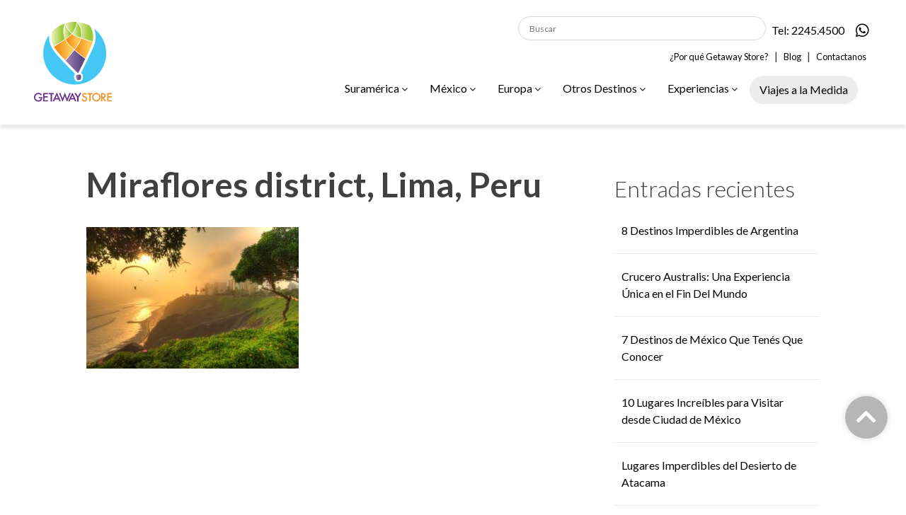

--- FILE ---
content_type: text/html; charset=UTF-8
request_url: https://getawaystorecr.com/?attachment_id=1925
body_size: 40317
content:
<!doctype html>
<html dir="ltr" lang="es" prefix="og: https://ogp.me/ns#">
<head>
	<meta charset="UTF-8">
	<meta name="viewport" content="width=device-width, initial-scale=1">
	<link rel="profile" href="http://gmpg.org/xfn/11">
    <link rel="icon" href="https://getawaystorecr.com/wp-content/themes/bootstrap-4/img/favicon.png">
    <!-- CSS -->
    <link rel="stylesheet" href="https://stackpath.bootstrapcdn.com/bootstrap/4.3.1/css/bootstrap.min.css" integrity="sha384-ggOyR0iXCbMQv3Xipma34MD+dH/1fQ784/j6cY/iJTQUOhcWr7x9JvoRxT2MZw1T" crossorigin="anonymous">
    <link rel="stylesheet" href="https://cdnjs.cloudflare.com/ajax/libs/animate.css/3.7.0/animate.min.css">
    <link rel="stylesheet" href="https://use.fontawesome.com/releases/v5.8.2/css/all.css" integrity="sha384-oS3vJWv+0UjzBfQzYUhtDYW+Pj2yciDJxpsK1OYPAYjqT085Qq/1cq5FLXAZQ7Ay" crossorigin="anonymous">
    <link href="https://getawaystorecr.com/wp-content/themes/bootstrap-4/css/hover.css" rel="stylesheet">
    <link href="https://fonts.googleapis.com/css?family=Lato:100,300,400,400i,700,900&display=swap" rel="stylesheet">
	<!-- Global site tag (gtag.js) - Google Analytics -->
<script async src="https://www.googletagmanager.com/gtag/js?id=UA-179417070-1"></script>
<script>
  window.dataLayer = window.dataLayer || [];
  function gtag(){dataLayer.push(arguments);}
  gtag('js', new Date());

  gtag('config', 'UA-179417070-1');
</script>
    <title>Miraflores district, Lima, Peru | Getaway Store</title>
	<style>img:is([sizes="auto" i], [sizes^="auto," i]) { contain-intrinsic-size: 3000px 1500px }</style>
	
		<!-- All in One SEO 4.9.3 - aioseo.com -->
	<meta name="robots" content="max-image-preview:large" />
	<meta name="author" content="getaway_admin"/>
	<link rel="canonical" href="https://getawaystorecr.com/?attachment_id=1925" />
	<meta name="generator" content="All in One SEO (AIOSEO) 4.9.3" />
		<meta property="og:locale" content="es_ES" />
		<meta property="og:site_name" content="Getaway Store | Donde querás, como querás, cuando querás." />
		<meta property="og:type" content="article" />
		<meta property="og:title" content="Miraflores district, Lima, Peru | Getaway Store" />
		<meta property="og:url" content="https://getawaystorecr.com/?attachment_id=1925" />
		<meta property="article:published_time" content="2020-07-06T16:54:10+00:00" />
		<meta property="article:modified_time" content="2020-07-06T16:54:10+00:00" />
		<meta name="twitter:card" content="summary" />
		<meta name="twitter:title" content="Miraflores district, Lima, Peru | Getaway Store" />
		<script type="application/ld+json" class="aioseo-schema">
			{"@context":"https:\/\/schema.org","@graph":[{"@type":"BreadcrumbList","@id":"https:\/\/getawaystorecr.com\/?attachment_id=1925#breadcrumblist","itemListElement":[{"@type":"ListItem","@id":"https:\/\/getawaystorecr.com#listItem","position":1,"name":"Inicio","item":"https:\/\/getawaystorecr.com","nextItem":{"@type":"ListItem","@id":"https:\/\/getawaystorecr.com\/?attachment_id=1925#listItem","name":"Miraflores district, Lima, Peru"}},{"@type":"ListItem","@id":"https:\/\/getawaystorecr.com\/?attachment_id=1925#listItem","position":2,"name":"Miraflores district, Lima, Peru","previousItem":{"@type":"ListItem","@id":"https:\/\/getawaystorecr.com#listItem","name":"Inicio"}}]},{"@type":"ItemPage","@id":"https:\/\/getawaystorecr.com\/?attachment_id=1925#itempage","url":"https:\/\/getawaystorecr.com\/?attachment_id=1925","name":"Miraflores district, Lima, Peru | Getaway Store","inLanguage":"es-ES","isPartOf":{"@id":"https:\/\/getawaystorecr.com\/#website"},"breadcrumb":{"@id":"https:\/\/getawaystorecr.com\/?attachment_id=1925#breadcrumblist"},"author":{"@id":"https:\/\/getawaystorecr.com\/author\/getaway_admin\/#author"},"creator":{"@id":"https:\/\/getawaystorecr.com\/author\/getaway_admin\/#author"},"datePublished":"2020-07-06T10:54:10-06:00","dateModified":"2020-07-06T10:54:10-06:00"},{"@type":"Organization","@id":"https:\/\/getawaystorecr.com\/#organization","name":"Getaway Store","description":"Donde quer\u00e1s, como quer\u00e1s, cuando quer\u00e1s.","url":"https:\/\/getawaystorecr.com\/"},{"@type":"Person","@id":"https:\/\/getawaystorecr.com\/author\/getaway_admin\/#author","url":"https:\/\/getawaystorecr.com\/author\/getaway_admin\/","name":"getaway_admin","image":{"@type":"ImageObject","@id":"https:\/\/getawaystorecr.com\/?attachment_id=1925#authorImage","url":"https:\/\/secure.gravatar.com\/avatar\/7f5b928ab298b922c9662c8529969812?s=96&d=mm&r=g","width":96,"height":96,"caption":"getaway_admin"}},{"@type":"WebSite","@id":"https:\/\/getawaystorecr.com\/#website","url":"https:\/\/getawaystorecr.com\/","name":"Getaway Store","description":"Donde quer\u00e1s, como quer\u00e1s, cuando quer\u00e1s.","inLanguage":"es-ES","publisher":{"@id":"https:\/\/getawaystorecr.com\/#organization"}}]}
		</script>
		<!-- All in One SEO -->

<link rel='dns-prefetch' href='//fonts.googleapis.com' />
<link rel='dns-prefetch' href='//hb.wpmucdn.com' />
<link href='//hb.wpmucdn.com' rel='preconnect' />
<link href='http://fonts.googleapis.com' rel='preconnect' />
<link href='//fonts.gstatic.com' crossorigin='' rel='preconnect' />
<link rel="alternate" type="application/rss+xml" title="Getaway Store &raquo; Feed" href="https://getawaystorecr.com/feed/" />
<link rel="alternate" type="application/rss+xml" title="Getaway Store &raquo; Feed de los comentarios" href="https://getawaystorecr.com/comments/feed/" />
		<style>
			.lazyload,
			.lazyloading {
				max-width: 100%;
			}
		</style>
		<script type="text/javascript">
/* <![CDATA[ */
window._wpemojiSettings = {"baseUrl":"https:\/\/s.w.org\/images\/core\/emoji\/15.0.3\/72x72\/","ext":".png","svgUrl":"https:\/\/s.w.org\/images\/core\/emoji\/15.0.3\/svg\/","svgExt":".svg","source":{"concatemoji":"https:\/\/getawaystorecr.com\/wp-includes\/js\/wp-emoji-release.min.js?ver=6.7.4"}};
/*! This file is auto-generated */
!function(i,n){var o,s,e;function c(e){try{var t={supportTests:e,timestamp:(new Date).valueOf()};sessionStorage.setItem(o,JSON.stringify(t))}catch(e){}}function p(e,t,n){e.clearRect(0,0,e.canvas.width,e.canvas.height),e.fillText(t,0,0);var t=new Uint32Array(e.getImageData(0,0,e.canvas.width,e.canvas.height).data),r=(e.clearRect(0,0,e.canvas.width,e.canvas.height),e.fillText(n,0,0),new Uint32Array(e.getImageData(0,0,e.canvas.width,e.canvas.height).data));return t.every(function(e,t){return e===r[t]})}function u(e,t,n){switch(t){case"flag":return n(e,"\ud83c\udff3\ufe0f\u200d\u26a7\ufe0f","\ud83c\udff3\ufe0f\u200b\u26a7\ufe0f")?!1:!n(e,"\ud83c\uddfa\ud83c\uddf3","\ud83c\uddfa\u200b\ud83c\uddf3")&&!n(e,"\ud83c\udff4\udb40\udc67\udb40\udc62\udb40\udc65\udb40\udc6e\udb40\udc67\udb40\udc7f","\ud83c\udff4\u200b\udb40\udc67\u200b\udb40\udc62\u200b\udb40\udc65\u200b\udb40\udc6e\u200b\udb40\udc67\u200b\udb40\udc7f");case"emoji":return!n(e,"\ud83d\udc26\u200d\u2b1b","\ud83d\udc26\u200b\u2b1b")}return!1}function f(e,t,n){var r="undefined"!=typeof WorkerGlobalScope&&self instanceof WorkerGlobalScope?new OffscreenCanvas(300,150):i.createElement("canvas"),a=r.getContext("2d",{willReadFrequently:!0}),o=(a.textBaseline="top",a.font="600 32px Arial",{});return e.forEach(function(e){o[e]=t(a,e,n)}),o}function t(e){var t=i.createElement("script");t.src=e,t.defer=!0,i.head.appendChild(t)}"undefined"!=typeof Promise&&(o="wpEmojiSettingsSupports",s=["flag","emoji"],n.supports={everything:!0,everythingExceptFlag:!0},e=new Promise(function(e){i.addEventListener("DOMContentLoaded",e,{once:!0})}),new Promise(function(t){var n=function(){try{var e=JSON.parse(sessionStorage.getItem(o));if("object"==typeof e&&"number"==typeof e.timestamp&&(new Date).valueOf()<e.timestamp+604800&&"object"==typeof e.supportTests)return e.supportTests}catch(e){}return null}();if(!n){if("undefined"!=typeof Worker&&"undefined"!=typeof OffscreenCanvas&&"undefined"!=typeof URL&&URL.createObjectURL&&"undefined"!=typeof Blob)try{var e="postMessage("+f.toString()+"("+[JSON.stringify(s),u.toString(),p.toString()].join(",")+"));",r=new Blob([e],{type:"text/javascript"}),a=new Worker(URL.createObjectURL(r),{name:"wpTestEmojiSupports"});return void(a.onmessage=function(e){c(n=e.data),a.terminate(),t(n)})}catch(e){}c(n=f(s,u,p))}t(n)}).then(function(e){for(var t in e)n.supports[t]=e[t],n.supports.everything=n.supports.everything&&n.supports[t],"flag"!==t&&(n.supports.everythingExceptFlag=n.supports.everythingExceptFlag&&n.supports[t]);n.supports.everythingExceptFlag=n.supports.everythingExceptFlag&&!n.supports.flag,n.DOMReady=!1,n.readyCallback=function(){n.DOMReady=!0}}).then(function(){return e}).then(function(){var e;n.supports.everything||(n.readyCallback(),(e=n.source||{}).concatemoji?t(e.concatemoji):e.wpemoji&&e.twemoji&&(t(e.twemoji),t(e.wpemoji)))}))}((window,document),window._wpemojiSettings);
/* ]]> */
</script>
<link rel='stylesheet' id='wphb-1-css' href='https://hb.wpmucdn.com/getawaystorecr.com/f39e769f-4f64-4855-9565-37bbd6687bbe.css' type='text/css' media='all' />
<style id='wp-emoji-styles-inline-css' type='text/css'>

	img.wp-smiley, img.emoji {
		display: inline !important;
		border: none !important;
		box-shadow: none !important;
		height: 1em !important;
		width: 1em !important;
		margin: 0 0.07em !important;
		vertical-align: -0.1em !important;
		background: none !important;
		padding: 0 !important;
	}
</style>
<link rel='stylesheet' id='wp-block-library-css' href='https://hb.wpmucdn.com/getawaystorecr.com/4a6f4dcc-f4fd-48f2-94f5-4f38d4d1b521.css' type='text/css' media='all' />
<link rel='stylesheet' id='wphb-2-css' href='https://hb.wpmucdn.com/getawaystorecr.com/a42a9971-7e7c-4cc0-9078-2c9cae808d89.css' type='text/css' media='all' />
<style id='classic-theme-styles-inline-css' type='text/css'>
/*! This file is auto-generated */
.wp-block-button__link{color:#fff;background-color:#32373c;border-radius:9999px;box-shadow:none;text-decoration:none;padding:calc(.667em + 2px) calc(1.333em + 2px);font-size:1.125em}.wp-block-file__button{background:#32373c;color:#fff;text-decoration:none}
</style>
<style id='global-styles-inline-css' type='text/css'>
:root{--wp--preset--aspect-ratio--square: 1;--wp--preset--aspect-ratio--4-3: 4/3;--wp--preset--aspect-ratio--3-4: 3/4;--wp--preset--aspect-ratio--3-2: 3/2;--wp--preset--aspect-ratio--2-3: 2/3;--wp--preset--aspect-ratio--16-9: 16/9;--wp--preset--aspect-ratio--9-16: 9/16;--wp--preset--color--black: #000000;--wp--preset--color--cyan-bluish-gray: #abb8c3;--wp--preset--color--white: #ffffff;--wp--preset--color--pale-pink: #f78da7;--wp--preset--color--vivid-red: #cf2e2e;--wp--preset--color--luminous-vivid-orange: #ff6900;--wp--preset--color--luminous-vivid-amber: #fcb900;--wp--preset--color--light-green-cyan: #7bdcb5;--wp--preset--color--vivid-green-cyan: #00d084;--wp--preset--color--pale-cyan-blue: #8ed1fc;--wp--preset--color--vivid-cyan-blue: #0693e3;--wp--preset--color--vivid-purple: #9b51e0;--wp--preset--gradient--vivid-cyan-blue-to-vivid-purple: linear-gradient(135deg,rgba(6,147,227,1) 0%,rgb(155,81,224) 100%);--wp--preset--gradient--light-green-cyan-to-vivid-green-cyan: linear-gradient(135deg,rgb(122,220,180) 0%,rgb(0,208,130) 100%);--wp--preset--gradient--luminous-vivid-amber-to-luminous-vivid-orange: linear-gradient(135deg,rgba(252,185,0,1) 0%,rgba(255,105,0,1) 100%);--wp--preset--gradient--luminous-vivid-orange-to-vivid-red: linear-gradient(135deg,rgba(255,105,0,1) 0%,rgb(207,46,46) 100%);--wp--preset--gradient--very-light-gray-to-cyan-bluish-gray: linear-gradient(135deg,rgb(238,238,238) 0%,rgb(169,184,195) 100%);--wp--preset--gradient--cool-to-warm-spectrum: linear-gradient(135deg,rgb(74,234,220) 0%,rgb(151,120,209) 20%,rgb(207,42,186) 40%,rgb(238,44,130) 60%,rgb(251,105,98) 80%,rgb(254,248,76) 100%);--wp--preset--gradient--blush-light-purple: linear-gradient(135deg,rgb(255,206,236) 0%,rgb(152,150,240) 100%);--wp--preset--gradient--blush-bordeaux: linear-gradient(135deg,rgb(254,205,165) 0%,rgb(254,45,45) 50%,rgb(107,0,62) 100%);--wp--preset--gradient--luminous-dusk: linear-gradient(135deg,rgb(255,203,112) 0%,rgb(199,81,192) 50%,rgb(65,88,208) 100%);--wp--preset--gradient--pale-ocean: linear-gradient(135deg,rgb(255,245,203) 0%,rgb(182,227,212) 50%,rgb(51,167,181) 100%);--wp--preset--gradient--electric-grass: linear-gradient(135deg,rgb(202,248,128) 0%,rgb(113,206,126) 100%);--wp--preset--gradient--midnight: linear-gradient(135deg,rgb(2,3,129) 0%,rgb(40,116,252) 100%);--wp--preset--font-size--small: 13px;--wp--preset--font-size--medium: 20px;--wp--preset--font-size--large: 36px;--wp--preset--font-size--x-large: 42px;--wp--preset--spacing--20: 0.44rem;--wp--preset--spacing--30: 0.67rem;--wp--preset--spacing--40: 1rem;--wp--preset--spacing--50: 1.5rem;--wp--preset--spacing--60: 2.25rem;--wp--preset--spacing--70: 3.38rem;--wp--preset--spacing--80: 5.06rem;--wp--preset--shadow--natural: 6px 6px 9px rgba(0, 0, 0, 0.2);--wp--preset--shadow--deep: 12px 12px 50px rgba(0, 0, 0, 0.4);--wp--preset--shadow--sharp: 6px 6px 0px rgba(0, 0, 0, 0.2);--wp--preset--shadow--outlined: 6px 6px 0px -3px rgba(255, 255, 255, 1), 6px 6px rgba(0, 0, 0, 1);--wp--preset--shadow--crisp: 6px 6px 0px rgba(0, 0, 0, 1);}:where(.is-layout-flex){gap: 0.5em;}:where(.is-layout-grid){gap: 0.5em;}body .is-layout-flex{display: flex;}.is-layout-flex{flex-wrap: wrap;align-items: center;}.is-layout-flex > :is(*, div){margin: 0;}body .is-layout-grid{display: grid;}.is-layout-grid > :is(*, div){margin: 0;}:where(.wp-block-columns.is-layout-flex){gap: 2em;}:where(.wp-block-columns.is-layout-grid){gap: 2em;}:where(.wp-block-post-template.is-layout-flex){gap: 1.25em;}:where(.wp-block-post-template.is-layout-grid){gap: 1.25em;}.has-black-color{color: var(--wp--preset--color--black) !important;}.has-cyan-bluish-gray-color{color: var(--wp--preset--color--cyan-bluish-gray) !important;}.has-white-color{color: var(--wp--preset--color--white) !important;}.has-pale-pink-color{color: var(--wp--preset--color--pale-pink) !important;}.has-vivid-red-color{color: var(--wp--preset--color--vivid-red) !important;}.has-luminous-vivid-orange-color{color: var(--wp--preset--color--luminous-vivid-orange) !important;}.has-luminous-vivid-amber-color{color: var(--wp--preset--color--luminous-vivid-amber) !important;}.has-light-green-cyan-color{color: var(--wp--preset--color--light-green-cyan) !important;}.has-vivid-green-cyan-color{color: var(--wp--preset--color--vivid-green-cyan) !important;}.has-pale-cyan-blue-color{color: var(--wp--preset--color--pale-cyan-blue) !important;}.has-vivid-cyan-blue-color{color: var(--wp--preset--color--vivid-cyan-blue) !important;}.has-vivid-purple-color{color: var(--wp--preset--color--vivid-purple) !important;}.has-black-background-color{background-color: var(--wp--preset--color--black) !important;}.has-cyan-bluish-gray-background-color{background-color: var(--wp--preset--color--cyan-bluish-gray) !important;}.has-white-background-color{background-color: var(--wp--preset--color--white) !important;}.has-pale-pink-background-color{background-color: var(--wp--preset--color--pale-pink) !important;}.has-vivid-red-background-color{background-color: var(--wp--preset--color--vivid-red) !important;}.has-luminous-vivid-orange-background-color{background-color: var(--wp--preset--color--luminous-vivid-orange) !important;}.has-luminous-vivid-amber-background-color{background-color: var(--wp--preset--color--luminous-vivid-amber) !important;}.has-light-green-cyan-background-color{background-color: var(--wp--preset--color--light-green-cyan) !important;}.has-vivid-green-cyan-background-color{background-color: var(--wp--preset--color--vivid-green-cyan) !important;}.has-pale-cyan-blue-background-color{background-color: var(--wp--preset--color--pale-cyan-blue) !important;}.has-vivid-cyan-blue-background-color{background-color: var(--wp--preset--color--vivid-cyan-blue) !important;}.has-vivid-purple-background-color{background-color: var(--wp--preset--color--vivid-purple) !important;}.has-black-border-color{border-color: var(--wp--preset--color--black) !important;}.has-cyan-bluish-gray-border-color{border-color: var(--wp--preset--color--cyan-bluish-gray) !important;}.has-white-border-color{border-color: var(--wp--preset--color--white) !important;}.has-pale-pink-border-color{border-color: var(--wp--preset--color--pale-pink) !important;}.has-vivid-red-border-color{border-color: var(--wp--preset--color--vivid-red) !important;}.has-luminous-vivid-orange-border-color{border-color: var(--wp--preset--color--luminous-vivid-orange) !important;}.has-luminous-vivid-amber-border-color{border-color: var(--wp--preset--color--luminous-vivid-amber) !important;}.has-light-green-cyan-border-color{border-color: var(--wp--preset--color--light-green-cyan) !important;}.has-vivid-green-cyan-border-color{border-color: var(--wp--preset--color--vivid-green-cyan) !important;}.has-pale-cyan-blue-border-color{border-color: var(--wp--preset--color--pale-cyan-blue) !important;}.has-vivid-cyan-blue-border-color{border-color: var(--wp--preset--color--vivid-cyan-blue) !important;}.has-vivid-purple-border-color{border-color: var(--wp--preset--color--vivid-purple) !important;}.has-vivid-cyan-blue-to-vivid-purple-gradient-background{background: var(--wp--preset--gradient--vivid-cyan-blue-to-vivid-purple) !important;}.has-light-green-cyan-to-vivid-green-cyan-gradient-background{background: var(--wp--preset--gradient--light-green-cyan-to-vivid-green-cyan) !important;}.has-luminous-vivid-amber-to-luminous-vivid-orange-gradient-background{background: var(--wp--preset--gradient--luminous-vivid-amber-to-luminous-vivid-orange) !important;}.has-luminous-vivid-orange-to-vivid-red-gradient-background{background: var(--wp--preset--gradient--luminous-vivid-orange-to-vivid-red) !important;}.has-very-light-gray-to-cyan-bluish-gray-gradient-background{background: var(--wp--preset--gradient--very-light-gray-to-cyan-bluish-gray) !important;}.has-cool-to-warm-spectrum-gradient-background{background: var(--wp--preset--gradient--cool-to-warm-spectrum) !important;}.has-blush-light-purple-gradient-background{background: var(--wp--preset--gradient--blush-light-purple) !important;}.has-blush-bordeaux-gradient-background{background: var(--wp--preset--gradient--blush-bordeaux) !important;}.has-luminous-dusk-gradient-background{background: var(--wp--preset--gradient--luminous-dusk) !important;}.has-pale-ocean-gradient-background{background: var(--wp--preset--gradient--pale-ocean) !important;}.has-electric-grass-gradient-background{background: var(--wp--preset--gradient--electric-grass) !important;}.has-midnight-gradient-background{background: var(--wp--preset--gradient--midnight) !important;}.has-small-font-size{font-size: var(--wp--preset--font-size--small) !important;}.has-medium-font-size{font-size: var(--wp--preset--font-size--medium) !important;}.has-large-font-size{font-size: var(--wp--preset--font-size--large) !important;}.has-x-large-font-size{font-size: var(--wp--preset--font-size--x-large) !important;}
:where(.wp-block-post-template.is-layout-flex){gap: 1.25em;}:where(.wp-block-post-template.is-layout-grid){gap: 1.25em;}
:where(.wp-block-columns.is-layout-flex){gap: 2em;}:where(.wp-block-columns.is-layout-grid){gap: 2em;}
:root :where(.wp-block-pullquote){font-size: 1.5em;line-height: 1.6;}
</style>
<link rel='stylesheet' id='wphb-3-css' href='https://hb.wpmucdn.com/getawaystorecr.com/f41751c6-2762-46d5-b8a1-6682050e0443.css' type='text/css' media='all' />
<link rel='stylesheet' id='woocommerce-layout-css' href='https://hb.wpmucdn.com/getawaystorecr.com/382245c6-72c2-49b4-9cb2-f22a0c3cb66b.css' type='text/css' media='all' />
<link rel='stylesheet' id='woocommerce-smallscreen-css' href='https://hb.wpmucdn.com/getawaystorecr.com/0aad5c4b-8dc0-427c-9ded-bb19b57017cb.css' type='text/css' media='only screen and (max-width: 768px)' />
<link rel='stylesheet' id='woocommerce-general-css' href='https://hb.wpmucdn.com/getawaystorecr.com/c46c47b7-cd86-40a7-b814-f2cf8e2de4ba.css' type='text/css' media='all' />
<style id='woocommerce-inline-inline-css' type='text/css'>
.woocommerce form .form-row .required { visibility: visible; }
</style>
<link rel='stylesheet' id='dashicons-css' href='https://hb.wpmucdn.com/getawaystorecr.com/6fc897c9-9060-461d-8ddc-2ff55d0c5f4b.css' type='text/css' media='all' />
<link rel='stylesheet' id='wphb-4-css' href='https://hb.wpmucdn.com/getawaystorecr.com/38a5d668-a944-46d3-a764-d164a46d886a.css' type='text/css' media='all' />
<style id='wphb-4-inline-css' type='text/css'>
.heateor_sss_button_instagram span.heateor_sss_svg,a.heateor_sss_instagram span.heateor_sss_svg{background:radial-gradient(circle at 30% 107%,#fdf497 0,#fdf497 5%,#fd5949 45%,#d6249f 60%,#285aeb 90%)}.heateor_sss_horizontal_sharing .heateor_sss_svg,.heateor_sss_standard_follow_icons_container .heateor_sss_svg{color:#fff;border-width:0px;border-style:solid;border-color:transparent}.heateor_sss_horizontal_sharing .heateorSssTCBackground{color:#666}.heateor_sss_horizontal_sharing span.heateor_sss_svg:hover,.heateor_sss_standard_follow_icons_container span.heateor_sss_svg:hover{border-color:transparent;}.heateor_sss_vertical_sharing span.heateor_sss_svg,.heateor_sss_floating_follow_icons_container span.heateor_sss_svg{color:#fff;border-width:0px;border-style:solid;border-color:transparent;}.heateor_sss_vertical_sharing .heateorSssTCBackground{color:#666;}.heateor_sss_vertical_sharing span.heateor_sss_svg:hover,.heateor_sss_floating_follow_icons_container span.heateor_sss_svg:hover{border-color:transparent;}@media screen and (max-width:783px) {.heateor_sss_vertical_sharing{display:none!important}}div.heateor_sss_mobile_footer{display:none;}@media screen and (max-width:783px){div.heateor_sss_bottom_sharing .heateorSssTCBackground{background-color:white}div.heateor_sss_bottom_sharing{width:100%!important;left:0!important;}div.heateor_sss_bottom_sharing a{width:11.111111111111% !important;}div.heateor_sss_bottom_sharing .heateor_sss_svg{width: 100% !important;}div.heateor_sss_bottom_sharing div.heateorSssTotalShareCount{font-size:1em!important;line-height:28px!important}div.heateor_sss_bottom_sharing div.heateorSssTotalShareText{font-size:.7em!important;line-height:0px!important}div.heateor_sss_mobile_footer{display:block;height:40px;}.heateor_sss_bottom_sharing{padding:0!important;display:block!important;width:auto!important;bottom:-2px!important;top: auto!important;}.heateor_sss_bottom_sharing .heateor_sss_square_count{line-height:inherit;}.heateor_sss_bottom_sharing .heateorSssSharingArrow{display:none;}.heateor_sss_bottom_sharing .heateorSssTCBackground{margin-right:1.1em!important}}
</style>
<link rel='stylesheet' id='poppins-css' href='//fonts.googleapis.com/css?family=Poppins%3A100%2C100italic%2C200%2C200italic%2C300%2C300italic%2Cregular%2Citalic%2C500%2C500italic%2C600%2C600italic%2C700%2C700italic%2C800%2C800italic%2C900%2C900italic&#038;ver=1.4.2' type='text/css' media='all' />
<link rel='stylesheet' id='open-sans-css' href='https://fonts.googleapis.com/css?family=Open+Sans%3A300italic%2C400italic%2C600italic%2C300%2C400%2C600&#038;subset=latin%2Clatin-ext&#038;display=fallback&#038;ver=6.7.4' type='text/css' media='all' />
<script type="text/javascript" src="https://hb.wpmucdn.com/getawaystorecr.com/a5a95a20-2b64-4965-9262-12040e747d9e.js" id="jquery-core-js"></script>
<script type="text/javascript" src="https://hb.wpmucdn.com/getawaystorecr.com/a53152d3-c777-4471-b7f5-6ea12dc1d178.js" id="jquery-migrate-js"></script>
<script type="text/javascript" src="https://hb.wpmucdn.com/getawaystorecr.com/1357ac40-53d9-41c4-bf5a-33bccf8549a4.js" id="tp-tools-js"></script>
<script type="text/javascript" src="//getawaystorecr.com/wp-content/plugins/revslider/sr6/assets/js/rs6.min.js?ver=6.7.20" async id="revmin-js"></script>
<script type="text/javascript" id="wphb-5-js-extra">
/* <![CDATA[ */
var postgrid_ajax_load = {"ajax_url":"https:\/\/getawaystorecr.com\/wp-admin\/admin-ajax.php","redirecturl":"https:\/\/getawaystorecr.com\/"};;;var woocommerce_params = {"ajax_url":"\/wp-admin\/admin-ajax.php","wc_ajax_url":"\/?wc-ajax=%%endpoint%%","i18n_password_show":"Mostrar contrase\u00f1a","i18n_password_hide":"Ocultar contrase\u00f1a"};;;var wc_add_to_cart_params = {"ajax_url":"\/wp-admin\/admin-ajax.php","wc_ajax_url":"\/?wc-ajax=%%endpoint%%","i18n_view_cart":"Ver carrito","cart_url":"https:\/\/getawaystorecr.com\/carrito\/","is_cart":"","cart_redirect_after_add":"no"};
/* ]]> */
</script>
<script type="text/javascript" src="https://hb.wpmucdn.com/getawaystorecr.com/67496503-27ba-4755-8e80-2b1112196d47.js" id="wphb-5-js"></script>
<script type="text/javascript" id="foobox-free-min-js-before">
/* <![CDATA[ */
/* Run FooBox FREE (v2.7.41) */
var FOOBOX = window.FOOBOX = {
	ready: true,
	disableOthers: false,
	o: {wordpress: { enabled: true }, countMessage:'image %index of %total', captions: { dataTitle: ["captionTitle","title"], dataDesc: ["captionDesc","description"] }, rel: '', excludes:'.fbx-link,.nofoobox,.nolightbox,a[href*="pinterest.com/pin/create/button/"]', affiliate : { enabled: false }},
	selectors: [
		".foogallery-container.foogallery-lightbox-foobox", ".foogallery-container.foogallery-lightbox-foobox-free", ".gallery", ".wp-block-gallery", ".wp-caption", ".wp-block-image", "a:has(img[class*=wp-image-])", ".foobox"
	],
	pre: function( $ ){
		// Custom JavaScript (Pre)
		
	},
	post: function( $ ){
		// Custom JavaScript (Post)
		
		// Custom Captions Code
		
	},
	custom: function( $ ){
		// Custom Extra JS
		
	}
};
/* ]]> */
</script>
<script type="text/javascript" src="https://getawaystorecr.com/wp-content/plugins/foobox-image-lightbox/free/js/foobox.free.min.js?ver=2.7.41" id="foobox-free-min-js"></script>
<link rel="https://api.w.org/" href="https://getawaystorecr.com/wp-json/" /><link rel="alternate" title="JSON" type="application/json" href="https://getawaystorecr.com/wp-json/wp/v2/media/1925" /><link rel="EditURI" type="application/rsd+xml" title="RSD" href="https://getawaystorecr.com/xmlrpc.php?rsd" />
<meta name="generator" content="WordPress 6.7.4" />
<meta name="generator" content="WooCommerce 10.3.7" />
<link rel='shortlink' href='https://getawaystorecr.com/?p=1925' />
<link rel="alternate" title="oEmbed (JSON)" type="application/json+oembed" href="https://getawaystorecr.com/wp-json/oembed/1.0/embed?url=https%3A%2F%2Fgetawaystorecr.com%2F%3Fattachment_id%3D1925" />
<link rel="alternate" title="oEmbed (XML)" type="text/xml+oembed" href="https://getawaystorecr.com/wp-json/oembed/1.0/embed?url=https%3A%2F%2Fgetawaystorecr.com%2F%3Fattachment_id%3D1925&#038;format=xml" />

	<!-- ShiftNav CSS
	================================================================ -->
	<style type="text/css" id="shiftnav-dynamic-css">

	@media only screen and (min-width:960px){ #shiftnav-toggle-main, .shiftnav-toggle-mobile{ display:none; } .shiftnav-wrap { padding-top:0 !important; } }

/** ShiftNav Custom Menu Styles (Customizer) **/
/* togglebar */
#shiftnav-toggle-main { background:#efefef; color:#0a0a0a; }
#shiftnav-toggle-main.shiftnav-toggle-main-entire-bar:before, #shiftnav-toggle-main .shiftnav-toggle-burger { font-size:20px; }


/** ShiftNav Custom Tweaks (General Settings) **/
.shiftnav.shiftnav-skin-light ul.shiftnav-menu li.menu-item.current-menu-item > .shiftnav-target, .shiftnav.shiftnav-skin-light ul.shiftnav-menu li.menu-item ul.sub-menu .current-menu-item > .shiftnav-target {
  color: #fff;
  background: #999999;
}

.shiftnav.shiftnav-skin-light ul.shiftnav-menu li.menu-item.shiftnav-active > .shiftnav-target, .shiftnav.shiftnav-skin-light ul.shiftnav-menu li.menu-item.shiftnav-in-transition > .shiftnav-target {
  color: #fff;
  background: #333333;
}
/* Status: Loaded from Transient */

	</style>
	<!-- end ShiftNav CSS -->

	<style>.wp-megamenu-wrap &gt; ul.wp-megamenu &gt; li.wpmm_mega_menu &gt; .wpmm-strees-row-container 
                        &gt; ul.wp-megamenu-sub-menu { width: 100% !important;}.wp-megamenu &gt; li.wp-megamenu-item-93.wpmm-item-fixed-width  &gt; ul.wp-megamenu-sub-menu { width: 100% !important;}.wp-megamenu-wrap .wpmm-nav-wrap &gt; ul.wp-megamenu li.wpmm_dropdown_menu ul.wp-megamenu-sub-menu li.menu-item-has-children.wp-megamenu-item-93.wpmm-submenu-right &gt; ul.wp-megamenu-sub-menu {left: 100%;}.wpmm-nav-wrap ul.wp-megamenu&gt;li ul.wp-megamenu-sub-menu #wp-megamenu-item-93&gt;a { text-align: left !important;}.wpmm-nav-wrap .wp-megamenu&gt;li&gt;ul.wp-megamenu-sub-menu li#wp-megamenu-item-93&gt;a { }li#wp-megamenu-item-93&gt; ul ul ul&gt; li { margin-left: px !important;width: 100%; display: inline-block;} li#wp-megamenu-item-93 a { padding-left: px !important;}#wp-megamenu-item-93&gt; .wp-megamenu-sub-menu { padding-left: px !important;}.wp-megamenu-wrap &gt; ul.wp-megamenu &gt; li.wpmm_mega_menu &gt; .wpmm-strees-row-container 
                        &gt; ul.wp-megamenu-sub-menu { width: 100% !important;}.wp-megamenu &gt; li.wp-megamenu-item-104.wpmm-item-fixed-width  &gt; ul.wp-megamenu-sub-menu { width: 100% !important;}.wpmm-nav-wrap ul.wp-megamenu&gt;li ul.wp-megamenu-sub-menu #wp-megamenu-item-104&gt;a { }.wpmm-nav-wrap .wp-megamenu&gt;li&gt;ul.wp-megamenu-sub-menu li#wp-megamenu-item-104&gt;a { }li#wp-megamenu-item-104&gt; ul ul ul&gt; li { width: 100%; display: inline-block;} li#wp-megamenu-item-104 a { }#wp-megamenu-item-104&gt; .wp-megamenu-sub-menu { }.wp-megamenu-wrap &gt; ul.wp-megamenu &gt; li.wpmm_mega_menu &gt; .wpmm-strees-row-container 
                        &gt; ul.wp-megamenu-sub-menu { width: 100% !important;}.wp-megamenu &gt; li.wp-megamenu-item-105.wpmm-item-fixed-width  &gt; ul.wp-megamenu-sub-menu { width: 100% !important;}.wpmm-nav-wrap ul.wp-megamenu&gt;li ul.wp-megamenu-sub-menu #wp-megamenu-item-105&gt;a { }.wpmm-nav-wrap .wp-megamenu&gt;li&gt;ul.wp-megamenu-sub-menu li#wp-megamenu-item-105&gt;a { }li#wp-megamenu-item-105&gt; ul ul ul&gt; li { width: 100%; display: inline-block;} li#wp-megamenu-item-105 a { }#wp-megamenu-item-105&gt; .wp-megamenu-sub-menu { }.wp-megamenu-wrap &gt; ul.wp-megamenu &gt; li.wpmm_mega_menu &gt; .wpmm-strees-row-container 
                        &gt; ul.wp-megamenu-sub-menu { width: 100% !important;}.wp-megamenu &gt; li.wp-megamenu-item-109.wpmm-item-fixed-width  &gt; ul.wp-megamenu-sub-menu { width: 100% !important;}.wpmm-nav-wrap ul.wp-megamenu&gt;li ul.wp-megamenu-sub-menu #wp-megamenu-item-109&gt;a { }.wpmm-nav-wrap .wp-megamenu&gt;li&gt;ul.wp-megamenu-sub-menu li#wp-megamenu-item-109&gt;a { }li#wp-megamenu-item-109&gt; ul ul ul&gt; li { width: 100%; display: inline-block;} li#wp-megamenu-item-109 a { }#wp-megamenu-item-109&gt; .wp-megamenu-sub-menu { }.wp-megamenu-wrap &gt; ul.wp-megamenu &gt; li.wpmm_mega_menu &gt; .wpmm-strees-row-container 
                        &gt; ul.wp-megamenu-sub-menu { width: 100% !important;}.wp-megamenu &gt; li.wp-megamenu-item-122.wpmm-item-fixed-width  &gt; ul.wp-megamenu-sub-menu { width: 100% !important;}.wpmm-nav-wrap ul.wp-megamenu&gt;li ul.wp-megamenu-sub-menu #wp-megamenu-item-122&gt;a { }.wpmm-nav-wrap .wp-megamenu&gt;li&gt;ul.wp-megamenu-sub-menu li#wp-megamenu-item-122&gt;a { }li#wp-megamenu-item-122&gt; ul ul ul&gt; li { width: 100%; display: inline-block;} li#wp-megamenu-item-122 a { }#wp-megamenu-item-122&gt; .wp-megamenu-sub-menu { }.wp-megamenu-wrap &gt; ul.wp-megamenu &gt; li.wpmm_mega_menu &gt; .wpmm-strees-row-container 
                        &gt; ul.wp-megamenu-sub-menu { width: 100% !important;}.wp-megamenu &gt; li.wp-megamenu-item-1268.wpmm-item-fixed-width  &gt; ul.wp-megamenu-sub-menu { width: 100% !important;}.wpmm-nav-wrap ul.wp-megamenu&gt;li ul.wp-megamenu-sub-menu #wp-megamenu-item-1268&gt;a { }.wpmm-nav-wrap .wp-megamenu&gt;li&gt;ul.wp-megamenu-sub-menu li#wp-megamenu-item-1268&gt;a { }li#wp-megamenu-item-1268&gt; ul ul ul&gt; li { width: 100%; display: inline-block;} li#wp-megamenu-item-1268 a { }#wp-megamenu-item-1268&gt; .wp-megamenu-sub-menu { }.wp-megamenu-wrap &gt; ul.wp-megamenu &gt; li.wpmm_mega_menu &gt; .wpmm-strees-row-container 
                        &gt; ul.wp-megamenu-sub-menu { width: 100% !important;}.wp-megamenu &gt; li.wp-megamenu-item-2031.wpmm-item-fixed-width  &gt; ul.wp-megamenu-sub-menu { width: 100% !important;}.wpmm-nav-wrap ul.wp-megamenu&gt;li ul.wp-megamenu-sub-menu #wp-megamenu-item-2031&gt;a { }.wpmm-nav-wrap .wp-megamenu&gt;li&gt;ul.wp-megamenu-sub-menu li#wp-megamenu-item-2031&gt;a { }li#wp-megamenu-item-2031&gt; ul ul ul&gt; li { width: 100%; display: inline-block;} li#wp-megamenu-item-2031 a { }#wp-megamenu-item-2031&gt; .wp-megamenu-sub-menu { }.wp-megamenu-wrap &gt; ul.wp-megamenu &gt; li.wpmm_mega_menu &gt; .wpmm-strees-row-container 
                        &gt; ul.wp-megamenu-sub-menu { width: 100% !important;}.wp-megamenu &gt; li.wp-megamenu-item-2041.wpmm-item-fixed-width  &gt; ul.wp-megamenu-sub-menu { width: 100% !important;}.wpmm-nav-wrap ul.wp-megamenu&gt;li ul.wp-megamenu-sub-menu #wp-megamenu-item-2041&gt;a { }.wpmm-nav-wrap .wp-megamenu&gt;li&gt;ul.wp-megamenu-sub-menu li#wp-megamenu-item-2041&gt;a { }li#wp-megamenu-item-2041&gt; ul ul ul&gt; li { width: 100%; display: inline-block;} li#wp-megamenu-item-2041 a { }#wp-megamenu-item-2041&gt; .wp-megamenu-sub-menu { }.wp-megamenu-wrap &gt; ul.wp-megamenu &gt; li.wpmm_mega_menu &gt; .wpmm-strees-row-container 
                        &gt; ul.wp-megamenu-sub-menu { width: 100% !important;}.wp-megamenu &gt; li.wp-megamenu-item-2046.wpmm-item-fixed-width  &gt; ul.wp-megamenu-sub-menu { width: 100% !important;}.wpmm-nav-wrap ul.wp-megamenu&gt;li ul.wp-megamenu-sub-menu #wp-megamenu-item-2046&gt;a { }.wpmm-nav-wrap .wp-megamenu&gt;li&gt;ul.wp-megamenu-sub-menu li#wp-megamenu-item-2046&gt;a { }li#wp-megamenu-item-2046&gt; ul ul ul&gt; li { width: 100%; display: inline-block;} li#wp-megamenu-item-2046 a { }#wp-megamenu-item-2046&gt; .wp-megamenu-sub-menu { }.wp-megamenu-wrap &gt; ul.wp-megamenu &gt; li.wpmm_mega_menu &gt; .wpmm-strees-row-container 
                        &gt; ul.wp-megamenu-sub-menu { width: 100% !important;}.wp-megamenu &gt; li.wp-megamenu-item-2050.wpmm-item-fixed-width  &gt; ul.wp-megamenu-sub-menu { width: 100% !important;}.wpmm-nav-wrap ul.wp-megamenu&gt;li ul.wp-megamenu-sub-menu #wp-megamenu-item-2050&gt;a { }.wpmm-nav-wrap .wp-megamenu&gt;li&gt;ul.wp-megamenu-sub-menu li#wp-megamenu-item-2050&gt;a { }li#wp-megamenu-item-2050&gt; ul ul ul&gt; li { width: 100%; display: inline-block;} li#wp-megamenu-item-2050 a { }#wp-megamenu-item-2050&gt; .wp-megamenu-sub-menu { }.wp-megamenu-wrap &gt; ul.wp-megamenu &gt; li.wpmm_mega_menu &gt; .wpmm-strees-row-container 
                        &gt; ul.wp-megamenu-sub-menu { width: 100% !important;}.wp-megamenu &gt; li.wp-megamenu-item-2059.wpmm-item-fixed-width  &gt; ul.wp-megamenu-sub-menu { width: 100% !important;}.wpmm-nav-wrap ul.wp-megamenu&gt;li ul.wp-megamenu-sub-menu #wp-megamenu-item-2059&gt;a { }.wpmm-nav-wrap .wp-megamenu&gt;li&gt;ul.wp-megamenu-sub-menu li#wp-megamenu-item-2059&gt;a { }li#wp-megamenu-item-2059&gt; ul ul ul&gt; li { width: 100%; display: inline-block;} li#wp-megamenu-item-2059 a { }#wp-megamenu-item-2059&gt; .wp-megamenu-sub-menu { }.wp-megamenu-wrap &gt; ul.wp-megamenu &gt; li.wpmm_mega_menu &gt; .wpmm-strees-row-container 
                        &gt; ul.wp-megamenu-sub-menu { width: 100% !important;}.wp-megamenu &gt; li.wp-megamenu-item-2058.wpmm-item-fixed-width  &gt; ul.wp-megamenu-sub-menu { width: 100% !important;}.wpmm-nav-wrap ul.wp-megamenu&gt;li ul.wp-megamenu-sub-menu #wp-megamenu-item-2058&gt;a { }.wpmm-nav-wrap .wp-megamenu&gt;li&gt;ul.wp-megamenu-sub-menu li#wp-megamenu-item-2058&gt;a { }li#wp-megamenu-item-2058&gt; ul ul ul&gt; li { width: 100%; display: inline-block;} li#wp-megamenu-item-2058 a { }#wp-megamenu-item-2058&gt; .wp-megamenu-sub-menu { }.wp-megamenu-wrap &gt; ul.wp-megamenu &gt; li.wpmm_mega_menu &gt; .wpmm-strees-row-container 
                        &gt; ul.wp-megamenu-sub-menu { width: 100% !important;}.wp-megamenu &gt; li.wp-megamenu-item-2055.wpmm-item-fixed-width  &gt; ul.wp-megamenu-sub-menu { width: 100% !important;}.wpmm-nav-wrap ul.wp-megamenu&gt;li ul.wp-megamenu-sub-menu #wp-megamenu-item-2055&gt;a { }.wpmm-nav-wrap .wp-megamenu&gt;li&gt;ul.wp-megamenu-sub-menu li#wp-megamenu-item-2055&gt;a { }li#wp-megamenu-item-2055&gt; ul ul ul&gt; li { width: 100%; display: inline-block;} li#wp-megamenu-item-2055 a { }#wp-megamenu-item-2055&gt; .wp-megamenu-sub-menu { }.wp-megamenu-wrap &gt; ul.wp-megamenu &gt; li.wpmm_mega_menu &gt; .wpmm-strees-row-container 
                        &gt; ul.wp-megamenu-sub-menu { width: 100% !important;}.wp-megamenu &gt; li.wp-megamenu-item-2060.wpmm-item-fixed-width  &gt; ul.wp-megamenu-sub-menu { width: 100% !important;}.wpmm-nav-wrap ul.wp-megamenu&gt;li ul.wp-megamenu-sub-menu #wp-megamenu-item-2060&gt;a { }.wpmm-nav-wrap .wp-megamenu&gt;li&gt;ul.wp-megamenu-sub-menu li#wp-megamenu-item-2060&gt;a { }li#wp-megamenu-item-2060&gt; ul ul ul&gt; li { width: 100%; display: inline-block;} li#wp-megamenu-item-2060 a { }#wp-megamenu-item-2060&gt; .wp-megamenu-sub-menu { }.wp-megamenu-wrap &gt; ul.wp-megamenu &gt; li.wpmm_mega_menu &gt; .wpmm-strees-row-container 
                        &gt; ul.wp-megamenu-sub-menu { width: 100% !important;}.wp-megamenu &gt; li.wp-megamenu-item-2061.wpmm-item-fixed-width  &gt; ul.wp-megamenu-sub-menu { width: 100% !important;}.wpmm-nav-wrap ul.wp-megamenu&gt;li ul.wp-megamenu-sub-menu #wp-megamenu-item-2061&gt;a { }.wpmm-nav-wrap .wp-megamenu&gt;li&gt;ul.wp-megamenu-sub-menu li#wp-megamenu-item-2061&gt;a { }li#wp-megamenu-item-2061&gt; ul ul ul&gt; li { width: 100%; display: inline-block;} li#wp-megamenu-item-2061 a { }#wp-megamenu-item-2061&gt; .wp-megamenu-sub-menu { }.wp-megamenu-wrap &gt; ul.wp-megamenu &gt; li.wpmm_mega_menu &gt; .wpmm-strees-row-container 
                        &gt; ul.wp-megamenu-sub-menu { width: 100% !important;}.wp-megamenu &gt; li.wp-megamenu-item-2062.wpmm-item-fixed-width  &gt; ul.wp-megamenu-sub-menu { width: 100% !important;}.wpmm-nav-wrap ul.wp-megamenu&gt;li ul.wp-megamenu-sub-menu #wp-megamenu-item-2062&gt;a { }.wpmm-nav-wrap .wp-megamenu&gt;li&gt;ul.wp-megamenu-sub-menu li#wp-megamenu-item-2062&gt;a { }li#wp-megamenu-item-2062&gt; ul ul ul&gt; li { width: 100%; display: inline-block;} li#wp-megamenu-item-2062 a { }#wp-megamenu-item-2062&gt; .wp-megamenu-sub-menu { }.wp-megamenu-wrap &gt; ul.wp-megamenu &gt; li.wpmm_mega_menu &gt; .wpmm-strees-row-container 
                        &gt; ul.wp-megamenu-sub-menu { width: 100% !important;}.wp-megamenu &gt; li.wp-megamenu-item-4935.wpmm-item-fixed-width  &gt; ul.wp-megamenu-sub-menu { width: 100% !important;}.wpmm-nav-wrap ul.wp-megamenu&gt;li ul.wp-megamenu-sub-menu #wp-megamenu-item-4935&gt;a { }.wpmm-nav-wrap .wp-megamenu&gt;li&gt;ul.wp-megamenu-sub-menu li#wp-megamenu-item-4935&gt;a { }li#wp-megamenu-item-4935&gt; ul ul ul&gt; li { width: 100%; display: inline-block;} li#wp-megamenu-item-4935 a { }#wp-megamenu-item-4935&gt; .wp-megamenu-sub-menu { }.wp-megamenu-wrap &gt; ul.wp-megamenu &gt; li.wpmm_mega_menu &gt; .wpmm-strees-row-container 
                        &gt; ul.wp-megamenu-sub-menu { width: 100% !important;}.wp-megamenu &gt; li.wp-megamenu-item-4933.wpmm-item-fixed-width  &gt; ul.wp-megamenu-sub-menu { width: 100% !important;}.wpmm-nav-wrap ul.wp-megamenu&gt;li ul.wp-megamenu-sub-menu #wp-megamenu-item-4933&gt;a { }.wpmm-nav-wrap .wp-megamenu&gt;li&gt;ul.wp-megamenu-sub-menu li#wp-megamenu-item-4933&gt;a { }li#wp-megamenu-item-4933&gt; ul ul ul&gt; li { width: 100%; display: inline-block;} li#wp-megamenu-item-4933 a { }#wp-megamenu-item-4933&gt; .wp-megamenu-sub-menu { }.wp-megamenu-wrap &gt; ul.wp-megamenu &gt; li.wpmm_mega_menu &gt; .wpmm-strees-row-container 
                        &gt; ul.wp-megamenu-sub-menu { width: 100% !important;}.wp-megamenu &gt; li.wp-megamenu-item-4932.wpmm-item-fixed-width  &gt; ul.wp-megamenu-sub-menu { width: 100% !important;}.wpmm-nav-wrap ul.wp-megamenu&gt;li ul.wp-megamenu-sub-menu #wp-megamenu-item-4932&gt;a { }.wpmm-nav-wrap .wp-megamenu&gt;li&gt;ul.wp-megamenu-sub-menu li#wp-megamenu-item-4932&gt;a { }li#wp-megamenu-item-4932&gt; ul ul ul&gt; li { width: 100%; display: inline-block;} li#wp-megamenu-item-4932 a { }#wp-megamenu-item-4932&gt; .wp-megamenu-sub-menu { }.wp-megamenu-wrap &gt; ul.wp-megamenu &gt; li.wpmm_mega_menu &gt; .wpmm-strees-row-container 
                        &gt; ul.wp-megamenu-sub-menu { width: 100% !important;}.wp-megamenu &gt; li.wp-megamenu-item-4934.wpmm-item-fixed-width  &gt; ul.wp-megamenu-sub-menu { width: 100% !important;}.wpmm-nav-wrap ul.wp-megamenu&gt;li ul.wp-megamenu-sub-menu #wp-megamenu-item-4934&gt;a { }.wpmm-nav-wrap .wp-megamenu&gt;li&gt;ul.wp-megamenu-sub-menu li#wp-megamenu-item-4934&gt;a { }li#wp-megamenu-item-4934&gt; ul ul ul&gt; li { width: 100%; display: inline-block;} li#wp-megamenu-item-4934 a { }#wp-megamenu-item-4934&gt; .wp-megamenu-sub-menu { }.wp-megamenu-wrap &gt; ul.wp-megamenu &gt; li.wpmm_mega_menu &gt; .wpmm-strees-row-container 
                        &gt; ul.wp-megamenu-sub-menu { width: 100% !important;}.wp-megamenu &gt; li.wp-megamenu-item-4939.wpmm-item-fixed-width  &gt; ul.wp-megamenu-sub-menu { width: 100% !important;}.wpmm-nav-wrap ul.wp-megamenu&gt;li ul.wp-megamenu-sub-menu #wp-megamenu-item-4939&gt;a { }.wpmm-nav-wrap .wp-megamenu&gt;li&gt;ul.wp-megamenu-sub-menu li#wp-megamenu-item-4939&gt;a { }li#wp-megamenu-item-4939&gt; ul ul ul&gt; li { width: 100%; display: inline-block;} li#wp-megamenu-item-4939 a { }#wp-megamenu-item-4939&gt; .wp-megamenu-sub-menu { }.wp-megamenu-wrap &gt; ul.wp-megamenu &gt; li.wpmm_mega_menu &gt; .wpmm-strees-row-container 
                        &gt; ul.wp-megamenu-sub-menu { width: 100% !important;}.wp-megamenu &gt; li.wp-megamenu-item-4936.wpmm-item-fixed-width  &gt; ul.wp-megamenu-sub-menu { width: 100% !important;}.wpmm-nav-wrap ul.wp-megamenu&gt;li ul.wp-megamenu-sub-menu #wp-megamenu-item-4936&gt;a { }.wpmm-nav-wrap .wp-megamenu&gt;li&gt;ul.wp-megamenu-sub-menu li#wp-megamenu-item-4936&gt;a { }li#wp-megamenu-item-4936&gt; ul ul ul&gt; li { width: 100%; display: inline-block;} li#wp-megamenu-item-4936 a { }#wp-megamenu-item-4936&gt; .wp-megamenu-sub-menu { }.wp-megamenu-wrap &gt; ul.wp-megamenu &gt; li.wpmm_mega_menu &gt; .wpmm-strees-row-container 
                        &gt; ul.wp-megamenu-sub-menu { width: 100% !important;}.wp-megamenu &gt; li.wp-megamenu-item-4937.wpmm-item-fixed-width  &gt; ul.wp-megamenu-sub-menu { width: 100% !important;}.wpmm-nav-wrap ul.wp-megamenu&gt;li ul.wp-megamenu-sub-menu #wp-megamenu-item-4937&gt;a { }.wpmm-nav-wrap .wp-megamenu&gt;li&gt;ul.wp-megamenu-sub-menu li#wp-megamenu-item-4937&gt;a { }li#wp-megamenu-item-4937&gt; ul ul ul&gt; li { width: 100%; display: inline-block;} li#wp-megamenu-item-4937 a { }#wp-megamenu-item-4937&gt; .wp-megamenu-sub-menu { }.wp-megamenu-wrap &gt; ul.wp-megamenu &gt; li.wpmm_mega_menu &gt; .wpmm-strees-row-container 
                        &gt; ul.wp-megamenu-sub-menu { width: 100% !important;}.wp-megamenu &gt; li.wp-megamenu-item-4938.wpmm-item-fixed-width  &gt; ul.wp-megamenu-sub-menu { width: 100% !important;}.wpmm-nav-wrap ul.wp-megamenu&gt;li ul.wp-megamenu-sub-menu #wp-megamenu-item-4938&gt;a { }.wpmm-nav-wrap .wp-megamenu&gt;li&gt;ul.wp-megamenu-sub-menu li#wp-megamenu-item-4938&gt;a { }li#wp-megamenu-item-4938&gt; ul ul ul&gt; li { width: 100%; display: inline-block;} li#wp-megamenu-item-4938 a { }#wp-megamenu-item-4938&gt; .wp-megamenu-sub-menu { }.wp-megamenu-wrap &gt; ul.wp-megamenu &gt; li.wpmm_mega_menu &gt; .wpmm-strees-row-container 
                        &gt; ul.wp-megamenu-sub-menu { width: 100% !important;}.wp-megamenu &gt; li.wp-megamenu-item-4948.wpmm-item-fixed-width  &gt; ul.wp-megamenu-sub-menu { width: 100% !important;}.wpmm-nav-wrap ul.wp-megamenu&gt;li ul.wp-megamenu-sub-menu #wp-megamenu-item-4948&gt;a { }.wpmm-nav-wrap .wp-megamenu&gt;li&gt;ul.wp-megamenu-sub-menu li#wp-megamenu-item-4948&gt;a { }li#wp-megamenu-item-4948&gt; ul ul ul&gt; li { width: 100%; display: inline-block;} li#wp-megamenu-item-4948 a { }#wp-megamenu-item-4948&gt; .wp-megamenu-sub-menu { }.wp-megamenu-wrap &gt; ul.wp-megamenu &gt; li.wpmm_mega_menu &gt; .wpmm-strees-row-container 
                        &gt; ul.wp-megamenu-sub-menu { width: 100% !important;}.wp-megamenu &gt; li.wp-megamenu-item-4967.wpmm-item-fixed-width  &gt; ul.wp-megamenu-sub-menu { width: 100% !important;}.wpmm-nav-wrap ul.wp-megamenu&gt;li ul.wp-megamenu-sub-menu #wp-megamenu-item-4967&gt;a { }.wpmm-nav-wrap .wp-megamenu&gt;li&gt;ul.wp-megamenu-sub-menu li#wp-megamenu-item-4967&gt;a { }li#wp-megamenu-item-4967&gt; ul ul ul&gt; li { width: 100%; display: inline-block;} li#wp-megamenu-item-4967 a { }#wp-megamenu-item-4967&gt; .wp-megamenu-sub-menu { }.wp-megamenu-wrap &gt; ul.wp-megamenu &gt; li.wpmm_mega_menu &gt; .wpmm-strees-row-container 
                        &gt; ul.wp-megamenu-sub-menu { width: 100% !important;}.wp-megamenu &gt; li.wp-megamenu-item-4970.wpmm-item-fixed-width  &gt; ul.wp-megamenu-sub-menu { width: 100% !important;}.wpmm-nav-wrap ul.wp-megamenu&gt;li ul.wp-megamenu-sub-menu #wp-megamenu-item-4970&gt;a { }.wpmm-nav-wrap .wp-megamenu&gt;li&gt;ul.wp-megamenu-sub-menu li#wp-megamenu-item-4970&gt;a { }li#wp-megamenu-item-4970&gt; ul ul ul&gt; li { width: 100%; display: inline-block;} li#wp-megamenu-item-4970 a { }#wp-megamenu-item-4970&gt; .wp-megamenu-sub-menu { }.wp-megamenu-wrap &gt; ul.wp-megamenu &gt; li.wpmm_mega_menu &gt; .wpmm-strees-row-container 
                        &gt; ul.wp-megamenu-sub-menu { width: 100% !important;}.wp-megamenu &gt; li.wp-megamenu-item-5142.wpmm-item-fixed-width  &gt; ul.wp-megamenu-sub-menu { width: 100% !important;}.wpmm-nav-wrap ul.wp-megamenu&gt;li ul.wp-megamenu-sub-menu #wp-megamenu-item-5142&gt;a { }.wpmm-nav-wrap .wp-megamenu&gt;li&gt;ul.wp-megamenu-sub-menu li#wp-megamenu-item-5142&gt;a { }li#wp-megamenu-item-5142&gt; ul ul ul&gt; li { width: 100%; display: inline-block;} li#wp-megamenu-item-5142 a { }#wp-megamenu-item-5142&gt; .wp-megamenu-sub-menu { }.wp-megamenu-wrap &gt; ul.wp-megamenu &gt; li.wpmm_mega_menu &gt; .wpmm-strees-row-container 
                        &gt; ul.wp-megamenu-sub-menu { width: 100% !important;}.wp-megamenu &gt; li.wp-megamenu-item-5141.wpmm-item-fixed-width  &gt; ul.wp-megamenu-sub-menu { width: 100% !important;}.wpmm-nav-wrap ul.wp-megamenu&gt;li ul.wp-megamenu-sub-menu #wp-megamenu-item-5141&gt;a { }.wpmm-nav-wrap .wp-megamenu&gt;li&gt;ul.wp-megamenu-sub-menu li#wp-megamenu-item-5141&gt;a { }li#wp-megamenu-item-5141&gt; ul ul ul&gt; li { width: 100%; display: inline-block;} li#wp-megamenu-item-5141 a { }#wp-megamenu-item-5141&gt; .wp-megamenu-sub-menu { }.wp-megamenu-wrap &gt; ul.wp-megamenu &gt; li.wpmm_mega_menu &gt; .wpmm-strees-row-container 
                        &gt; ul.wp-megamenu-sub-menu { width: 100% !important;}.wp-megamenu &gt; li.wp-megamenu-item-5257.wpmm-item-fixed-width  &gt; ul.wp-megamenu-sub-menu { width: 100% !important;}.wpmm-nav-wrap ul.wp-megamenu&gt;li ul.wp-megamenu-sub-menu #wp-megamenu-item-5257&gt;a { }.wpmm-nav-wrap .wp-megamenu&gt;li&gt;ul.wp-megamenu-sub-menu li#wp-megamenu-item-5257&gt;a { }li#wp-megamenu-item-5257&gt; ul ul ul&gt; li { width: 100%; display: inline-block;} li#wp-megamenu-item-5257 a { }#wp-megamenu-item-5257&gt; .wp-megamenu-sub-menu { }.wp-megamenu-wrap &gt; ul.wp-megamenu &gt; li.wpmm_mega_menu &gt; .wpmm-strees-row-container 
                        &gt; ul.wp-megamenu-sub-menu { width: 100% !important;}.wp-megamenu &gt; li.wp-megamenu-item-5704.wpmm-item-fixed-width  &gt; ul.wp-megamenu-sub-menu { width: 100% !important;}.wpmm-nav-wrap ul.wp-megamenu&gt;li ul.wp-megamenu-sub-menu #wp-megamenu-item-5704&gt;a { }.wpmm-nav-wrap .wp-megamenu&gt;li&gt;ul.wp-megamenu-sub-menu li#wp-megamenu-item-5704&gt;a { }li#wp-megamenu-item-5704&gt; ul ul ul&gt; li { width: 100%; display: inline-block;} li#wp-megamenu-item-5704 a { }#wp-megamenu-item-5704&gt; .wp-megamenu-sub-menu { }.wp-megamenu-wrap &gt; ul.wp-megamenu &gt; li.wpmm_mega_menu &gt; .wpmm-strees-row-container 
                        &gt; ul.wp-megamenu-sub-menu { width: 100% !important;}.wp-megamenu &gt; li.wp-megamenu-item-5753.wpmm-item-fixed-width  &gt; ul.wp-megamenu-sub-menu { width: 100% !important;}.wpmm-nav-wrap ul.wp-megamenu&gt;li ul.wp-megamenu-sub-menu #wp-megamenu-item-5753&gt;a { }.wpmm-nav-wrap .wp-megamenu&gt;li&gt;ul.wp-megamenu-sub-menu li#wp-megamenu-item-5753&gt;a { }li#wp-megamenu-item-5753&gt; ul ul ul&gt; li { width: 100%; display: inline-block;} li#wp-megamenu-item-5753 a { }#wp-megamenu-item-5753&gt; .wp-megamenu-sub-menu { }.wp-megamenu-wrap &gt; ul.wp-megamenu &gt; li.wpmm_mega_menu &gt; .wpmm-strees-row-container 
                        &gt; ul.wp-megamenu-sub-menu { width: 100% !important;}.wp-megamenu &gt; li.wp-megamenu-item-8467.wpmm-item-fixed-width  &gt; ul.wp-megamenu-sub-menu { width: 100% !important;}.wpmm-nav-wrap ul.wp-megamenu&gt;li ul.wp-megamenu-sub-menu #wp-megamenu-item-8467&gt;a { }.wpmm-nav-wrap .wp-megamenu&gt;li&gt;ul.wp-megamenu-sub-menu li#wp-megamenu-item-8467&gt;a { }li#wp-megamenu-item-8467&gt; ul ul ul&gt; li { width: 100%; display: inline-block;} li#wp-megamenu-item-8467 a { }#wp-megamenu-item-8467&gt; .wp-megamenu-sub-menu { }.wp-megamenu-wrap &gt; ul.wp-megamenu &gt; li.wpmm_mega_menu &gt; .wpmm-strees-row-container 
                        &gt; ul.wp-megamenu-sub-menu { width: 100% !important;}.wp-megamenu &gt; li.wp-megamenu-item-8468.wpmm-item-fixed-width  &gt; ul.wp-megamenu-sub-menu { width: 100% !important;}.wpmm-nav-wrap ul.wp-megamenu&gt;li ul.wp-megamenu-sub-menu #wp-megamenu-item-8468&gt;a { }.wpmm-nav-wrap .wp-megamenu&gt;li&gt;ul.wp-megamenu-sub-menu li#wp-megamenu-item-8468&gt;a { }li#wp-megamenu-item-8468&gt; ul ul ul&gt; li { width: 100%; display: inline-block;} li#wp-megamenu-item-8468 a { }#wp-megamenu-item-8468&gt; .wp-megamenu-sub-menu { }.wp-megamenu-wrap &gt; ul.wp-megamenu &gt; li.wpmm_mega_menu &gt; .wpmm-strees-row-container 
                        &gt; ul.wp-megamenu-sub-menu { width: 100% !important;}.wp-megamenu &gt; li.wp-megamenu-item-8469.wpmm-item-fixed-width  &gt; ul.wp-megamenu-sub-menu { width: 100% !important;}.wpmm-nav-wrap ul.wp-megamenu&gt;li ul.wp-megamenu-sub-menu #wp-megamenu-item-8469&gt;a { }.wpmm-nav-wrap .wp-megamenu&gt;li&gt;ul.wp-megamenu-sub-menu li#wp-megamenu-item-8469&gt;a { }li#wp-megamenu-item-8469&gt; ul ul ul&gt; li { width: 100%; display: inline-block;} li#wp-megamenu-item-8469 a { }#wp-megamenu-item-8469&gt; .wp-megamenu-sub-menu { }</style><style></style>		<script>
			document.documentElement.className = document.documentElement.className.replace('no-js', 'js');
		</script>
				<style>
			.no-js img.lazyload {
				display: none;
			}

			figure.wp-block-image img.lazyloading {
				min-width: 150px;
			}

			.lazyload,
			.lazyloading {
				--smush-placeholder-width: 100px;
				--smush-placeholder-aspect-ratio: 1/1;
				width: var(--smush-image-width, var(--smush-placeholder-width)) !important;
				aspect-ratio: var(--smush-image-aspect-ratio, var(--smush-placeholder-aspect-ratio)) !important;
			}

						.lazyload, .lazyloading {
				opacity: 0;
			}

			.lazyloaded {
				opacity: 1;
				transition: opacity 400ms;
				transition-delay: 0ms;
			}

					</style>
			<noscript><style>.woocommerce-product-gallery{ opacity: 1 !important; }</style></noscript>
				<script  type="text/javascript">
				!function(f,b,e,v,n,t,s){if(f.fbq)return;n=f.fbq=function(){n.callMethod?
					n.callMethod.apply(n,arguments):n.queue.push(arguments)};if(!f._fbq)f._fbq=n;
					n.push=n;n.loaded=!0;n.version='2.0';n.queue=[];t=b.createElement(e);t.async=!0;
					t.src=v;s=b.getElementsByTagName(e)[0];s.parentNode.insertBefore(t,s)}(window,
					document,'script','https://connect.facebook.net/en_US/fbevents.js');
			</script>
			<!-- WooCommerce Facebook Integration Begin -->
			<script  type="text/javascript">

				fbq('init', '801174453371067', {}, {
    "agent": "woocommerce_0-10.3.7-3.5.9"
});

				document.addEventListener( 'DOMContentLoaded', function() {
					// Insert placeholder for events injected when a product is added to the cart through AJAX.
					document.body.insertAdjacentHTML( 'beforeend', '<div class=\"wc-facebook-pixel-event-placeholder\"></div>' );
				}, false );

			</script>
			<!-- WooCommerce Facebook Integration End -->
			<meta name="generator" content="Powered by Slider Revolution 6.7.20 - responsive, Mobile-Friendly Slider Plugin for WordPress with comfortable drag and drop interface." />
<!-- Facebook Pixel Code -->
<script>
!function(f,b,e,v,n,t,s)
{if(f.fbq)return;n=f.fbq=function(){n.callMethod?
n.callMethod.apply(n,arguments):n.queue.push(arguments)};
if(!f._fbq)f._fbq=n;n.push=n;n.loaded=!0;n.version='2.0';
n.queue=[];t=b.createElement(e);t.async=!0;
t.src=v;s=b.getElementsByTagName(e)[0];
s.parentNode.insertBefore(t,s)}(window, document,'script',
'https://connect.facebook.net/en_US/fbevents.js');
fbq('init', '801174453371067');
fbq('track', 'PageView');
</script>
<noscript><img height="1" width="1" style="display:none"
src="https://www.facebook.com/tr?id=801174453371067&ev=PageView&noscript=1"
/></noscript>
<!-- End Facebook Pixel Code --><script>function setREVStartSize(e){
			//window.requestAnimationFrame(function() {
				window.RSIW = window.RSIW===undefined ? window.innerWidth : window.RSIW;
				window.RSIH = window.RSIH===undefined ? window.innerHeight : window.RSIH;
				try {
					var pw = document.getElementById(e.c).parentNode.offsetWidth,
						newh;
					pw = pw===0 || isNaN(pw) || (e.l=="fullwidth" || e.layout=="fullwidth") ? window.RSIW : pw;
					e.tabw = e.tabw===undefined ? 0 : parseInt(e.tabw);
					e.thumbw = e.thumbw===undefined ? 0 : parseInt(e.thumbw);
					e.tabh = e.tabh===undefined ? 0 : parseInt(e.tabh);
					e.thumbh = e.thumbh===undefined ? 0 : parseInt(e.thumbh);
					e.tabhide = e.tabhide===undefined ? 0 : parseInt(e.tabhide);
					e.thumbhide = e.thumbhide===undefined ? 0 : parseInt(e.thumbhide);
					e.mh = e.mh===undefined || e.mh=="" || e.mh==="auto" ? 0 : parseInt(e.mh,0);
					if(e.layout==="fullscreen" || e.l==="fullscreen")
						newh = Math.max(e.mh,window.RSIH);
					else{
						e.gw = Array.isArray(e.gw) ? e.gw : [e.gw];
						for (var i in e.rl) if (e.gw[i]===undefined || e.gw[i]===0) e.gw[i] = e.gw[i-1];
						e.gh = e.el===undefined || e.el==="" || (Array.isArray(e.el) && e.el.length==0)? e.gh : e.el;
						e.gh = Array.isArray(e.gh) ? e.gh : [e.gh];
						for (var i in e.rl) if (e.gh[i]===undefined || e.gh[i]===0) e.gh[i] = e.gh[i-1];
											
						var nl = new Array(e.rl.length),
							ix = 0,
							sl;
						e.tabw = e.tabhide>=pw ? 0 : e.tabw;
						e.thumbw = e.thumbhide>=pw ? 0 : e.thumbw;
						e.tabh = e.tabhide>=pw ? 0 : e.tabh;
						e.thumbh = e.thumbhide>=pw ? 0 : e.thumbh;
						for (var i in e.rl) nl[i] = e.rl[i]<window.RSIW ? 0 : e.rl[i];
						sl = nl[0];
						for (var i in nl) if (sl>nl[i] && nl[i]>0) { sl = nl[i]; ix=i;}
						var m = pw>(e.gw[ix]+e.tabw+e.thumbw) ? 1 : (pw-(e.tabw+e.thumbw)) / (e.gw[ix]);
						newh =  (e.gh[ix] * m) + (e.tabh + e.thumbh);
					}
					var el = document.getElementById(e.c);
					if (el!==null && el) el.style.height = newh+"px";
					el = document.getElementById(e.c+"_wrapper");
					if (el!==null && el) {
						el.style.height = newh+"px";
						el.style.display = "block";
					}
				} catch(e){
					console.log("Failure at Presize of Slider:" + e)
				}
			//});
		  };</script>
		<style type="text/css" id="wp-custom-css">
			.modal, .modal-lg, .modal-xl {
	z-index: 9999999999!important
}

.fbx-modal {
	z-index: 9999999999
}

/* Limita y recorta las miniaturas del mega menú */
.wp-megamenu .wpmm-grid-post-img {
  width: 100%;                /* ajusta a tu gusto */
  height: 100%;               /* ajusta a tu gusto, o usa aspect-ratio abajo */
  background-size: cover !important;
  background-position: center center !important;
  background-repeat: no-repeat !important;
  border-radius: 8px;         /* opcional */
  overflow: hidden;
}

/* Evita que el contenedor estire el layout (por si usa flex/grid) */
.wp-megamenu .wpmm-grid-post-img-wrap {
  width: 210px;                /* mismo valor que arriba */
  max-width: 210px;
  flex: 0 0 210px;             /* si el layout es flex, esto lo fija */
}

.grecaptcha-badge { 
    visibility: hidden !important;
}

.fullVideo {
	height:40vh!important
}		</style>
			<meta name="facebook-domain-verification" content="unw8vulxjqqjic790xpsqzw9mymciu" />
</head>

<body class="attachment attachment-template-default single single-attachment postid-1925 attachmentid-1925 attachment-jpeg theme-bootstrap-4 woocommerce-no-js wp-megamenu">

    <div id="top"></div>
        <!-- Static navbar -->
    <nav class="navbar navbar-expand-md navbar-light p-4 pr-5 pl-5 d-none d-md-flex">
      <a class="navbar-brand py-0" href="https://getawaystorecr.com"><img data-src="https://getawaystorecr.com/wp-content/themes/bootstrap-4/img/logo-getaway-store.svg" src="[data-uri]" class="lazyload" /></a>
      <button class="navbar-toggler" type="button" data-toggle="collapse" data-target="#navbarCollapse" aria-controls="navbarCollapse" aria-expanded="false" aria-label="Toggle navigation">
        <span class="navbar-toggler-icon"></span>
      </button>
      <div class="collapse navbar-collapse d-md-flex flex-md-row-reverse" id="navbarCollapse">
        <!-- Menú Desktop -->
        <div class="row d-none d-md-flex">
          <div class="col-12 d-flex justify-content-end menu-1">
            <ul class="navbar-nav">
              <li class="nav-item">
                <div class="aws-container" data-id="1" data-url="/?wc-ajax=aws_action" data-siteurl="https://getawaystorecr.com" data-lang="" data-show-loader="true" data-show-more="true" data-show-page="true" data-show-clear="true" data-mobile-screen="false" data-smooth-scroll="false" data-buttons-order="1" data-target-blank="false" data-use-analytics="true" data-min-chars="3" data-filters="" data-init-filter="1" data-notfound="No hubo resultados" data-more="Ver todos los resultados" data-is-mobile="false" data-page-id="1925" data-tax="" data-sku="SKU: " data-item-added="Item added" data-sale-badge="Sale!" ><form class="aws-search-form" action="https://getawaystorecr.com/" method="get" role="search" ><div class="aws-wrapper"><input  type="search" name="s" value="" class="aws-search-field" placeholder="Buscar" autocomplete="off" /><input type="hidden" name="post_type" value="product"><input type="hidden" name="type_aws" value="true"><input type="hidden" name="aws_id" value="1"><input type="hidden" name="aws_filter" class="awsFilterHidden" value="1"><input type="hidden" name="awscat" class="awsCatHidden" value="Form:1 Filter:All"><div class="aws-search-clear"><span>×</span></div><div class="aws-loader"></div></div></form></div>                              </li>
              <li class="nav-item">
                <a class="nav-link" href="tel:50622454500">Tel: 2245.4500</a>
              </li>
              <li class="nav-item pr-1 d-none">
                <a class="nav-link pr-0" href="#"><i class="fab fa-facebook-f fa-lg"></i></a>
              </li>
              <li class="nav-item pr-1 d-none">
                <a class="nav-link pr-0" href="#"><i class="fab fa-instagram fa-lg"></i></a>
              </li>
              <li class="nav-item pr-1 d-none">
                <a class="nav-link pr-0" href="#"><i class="fab fa-twitter fa-lg"></i></a>
              </li>
              <li class="nav-item pr-1">
                <a class="nav-link pr-0" href="https://wa.me/50670174981" target="_blank"><i class="fab fa-whatsapp fa-lg"></i></a>
              </li>
            </ul>
          </div>
          <div class="col-12 d-flex justify-content-end menu-2">
            <ul class="navbar-nav d-none d-md-flex">
              <li class="nav-item">
                <a class="nav-link" href="https://getawaystorecr.com/por-que-getaway-store/">¿Por qué Getaway Store?</a>
              </li>
              <li class="nav-item pt-1">|</li>
              <li class="nav-item">
                <a class="nav-link" href="https://getawaystorecr.com/blog">Blog</a>
              </li>
              <li class="nav-item pt-1">|</li>
              <li class="nav-item">
                <a class="nav-link" href="#contactenos">Contactanos</a>
              </li>
            </ul>
          </div>
          <div class="col-12 menu-3">
            <nav id="wp-megamenu-principal" class="wp-megamenu-wrap wpmm-sticky   ">
		<div class="wpmm-fullwidth-wrap"></div>
		<div class="wpmm-nav-wrap wpmm-main-wrap-">
			  <ul id="menu-principal"  class="wp-megamenu"><li id="wp-megamenu-item-104" class="menu-item menu-item-type-custom menu-item-object-custom wp-megamenu-item-104  wpmm_mega_menu  wpmm-fadeindown wpmm-strees-row-and-content wpmm-submenu-right"><a href="https://getawaystorecr.com/categoria-producto/suramerica/">Suramérica <b class="fa fa-angle-down"></b> </a>
<div id='wpmm-strees-row-104' class='wpmm-strees-row-and-content-container'> <div class='wpmm-row-content-strees-extra'></div>  <ul class="wp-megamenu-sub-menu">
	<li id="wp-megamenu-item-4914046281152221962" class="wpmm-row wp-megamenu-item-4914046281152221962 wpmm-submenu-right">
	<ul class="wp-megamenu-sub-menu" >
		<li id="wp-megamenu-item-7983591107794596679" class="wpmm-col wpmm-col-12 wp-megamenu-item-7983591107794596679 wpmm-submenu-right">
		<ul class="wp-megamenu-sub-menu" >
			<li class="menu-item wpmm-type-widget menu-widget-class wpmm-type-widget wp-megamenu-item-104 wpmm-submenu-right"><h4 class="wpmm-item-title">Latest Product</h4><div class="wpmm-vertical-tabs"><div class="wpmm-vertical-tabs-nav"><ul class="wpmm-tab-btns"><li class=""><a href="https://getawaystorecr.com/categoria-producto/suramerica/argentina/">Argentina</a></li><li class=""><a href="https://getawaystorecr.com/categoria-producto/suramerica/bolivia/">Bolivia</a></li><li class=""><a href="https://getawaystorecr.com/categoria-producto/suramerica/brasil/">Brasil</a></li><li class=""><a href="https://getawaystorecr.com/categoria-producto/suramerica/chile/">Chile</a></li><li class=""><a href="https://getawaystorecr.com/categoria-producto/suramerica/colombia/">Colombia</a></li><li class=""><a href="https://getawaystorecr.com/categoria-producto/suramerica/ecuador/">Ecuador</a></li><li class=""><a href="https://getawaystorecr.com/categoria-producto/suramerica/paises-combinados/">Países combinados</a></li><li class=""><a href="https://getawaystorecr.com/categoria-producto/suramerica/peru/">Perú</a></li><li class=""><a href="https://getawaystorecr.com/categoria-producto/suramerica/uruguay/">Uruguay</a></li></ul></div><div class="wpmm-vertical-tabs-content"><div class="wpmm-tab-content"><div class="wpmm-tab-pane active"><div class="wpmm-grid-post-addons wpmm-grid-post-row"><div class="wpmm-grid-post col4"><div class="wpmm-grid-post-content"><div class="wpmm-grid-post-img-wrap"><a href="https://getawaystorecr.com/product/mendoza-clinica-de-vinos/"><div class="wpmm-grid-post-img lazyload" style="background:inherit;background-size: cover" data-bg="url(https://getawaystorecr.com/wp-content/uploads/2020/07/Cover_Vinedo_Mendoza_Argentina_Andes_Suramerica_214360880.jpg) no-repeat"></div></a></div><h4 class="grid-post-title"><a href="https://getawaystorecr.com/product/mendoza-clinica-de-vinos/">Mendoza Clínica de Vinos</a></h4></div></div><div class="wpmm-grid-post col4"><div class="wpmm-grid-post-content"><div class="wpmm-grid-post-img-wrap"><a href="https://getawaystorecr.com/product/patagonia-chile-argentina/"><div class="wpmm-grid-post-img lazyload" style="background:inherit;background-size: cover" data-bg="url(https://getawaystorecr.com/wp-content/uploads/2020/06/Cover_Torres_del-Paine_Cuernos_Chile_Patagonia_Suramerica_206175576.jpg) no-repeat"></div></a></div><h4 class="grid-post-title"><a href="https://getawaystorecr.com/product/patagonia-chile-argentina/">Patagonia Chile &#038; Argentina</a></h4></div></div><div class="wpmm-grid-post col4"><div class="wpmm-grid-post-content"><div class="wpmm-grid-post-img-wrap"><a href="https://getawaystorecr.com/product/argentina-uruguay-brasil/"><div class="wpmm-grid-post-img lazyload" style="background:inherit;background-size: cover" data-bg="url(https://getawaystorecr.com/wp-content/uploads/2020/06/Pan-Azucar-Rio-Janeiro-Brasil-188551150.jpg) no-repeat"></div></a></div><h4 class="grid-post-title"><a href="https://getawaystorecr.com/product/argentina-uruguay-brasil/">Argentina, Uruguay &#038; Brasil</a></h4></div></div><div class="wpmm-grid-post col4"><div class="wpmm-grid-post-content"><div class="wpmm-grid-post-img-wrap"><a href="https://getawaystorecr.com/product/cruce-de-lagos/"><div class="wpmm-grid-post-img lazyload" style="background:inherit;background-size: cover" data-bg="url(https://getawaystorecr.com/wp-content/uploads/2020/06/Cover_Parque_Nacional_Nahuel_Huapi_Bariloche_Patagonia_Argentina_73392879.jpg) no-repeat"></div></a></div><h4 class="grid-post-title"><a href="https://getawaystorecr.com/product/cruce-de-lagos/">Cruce de Lagos</a></h4></div></div><div class="wpmm-grid-post col4"><div class="wpmm-grid-post-content"><div class="wpmm-grid-post-img-wrap"><a href="https://getawaystorecr.com/product/buenos-aires-clasico/"><div class="wpmm-grid-post-img lazyload" style="background:inherit;background-size: cover" data-bg="url(https://getawaystorecr.com/wp-content/uploads/2020/06/Cover_Congreso_Nacional_Buenos_Aires_Excursion_Argentina_Suramerica.jpg) no-repeat"></div></a></div><h4 class="grid-post-title"><a href="https://getawaystorecr.com/product/buenos-aires-clasico/">Buenos Aires Clásico</a></h4></div></div><div class="wpmm-grid-post col4"><div class="wpmm-grid-post-content"><div class="wpmm-grid-post-img-wrap"><a href="https://getawaystorecr.com/product/buenos-aires-ushuaia/"><div class="wpmm-grid-post-img lazyload" style="background:inherit;background-size: cover" data-bg="url(https://getawaystorecr.com/wp-content/uploads/2020/06/Cover_Pinguino_Canal_Beagle_Ushuaia_Fin_Mundo_Patagonia_Turismo_Argentina_Suramerica.jpg) no-repeat"></div></a></div><h4 class="grid-post-title"><a href="https://getawaystorecr.com/product/buenos-aires-ushuaia/">Buenos Aires &#038; Ushuaia</a></h4></div></div><div class="wpmm-grid-post col4"><div class="wpmm-grid-post-content"><div class="wpmm-grid-post-img-wrap"><a href="https://getawaystorecr.com/product/buenos-aires-patagonia/"><div class="wpmm-grid-post-img lazyload" style="background:inherit;background-size: cover" data-bg="url(https://getawaystorecr.com/wp-content/uploads/2020/06/Cover_Glaciar_Perito_Moreno_Parque_Nacional_Glaciares_Calafate_Patagonia_Tour_Argentina_Suramerica.jpg) no-repeat"></div></a></div><h4 class="grid-post-title"><a href="https://getawaystorecr.com/product/buenos-aires-patagonia/">Buenos Aires &#038; Patagonia</a></h4></div></div><div class="wpmm-grid-post col4"><div class="wpmm-grid-post-content"><div class="wpmm-grid-post-img-wrap"><a href="https://getawaystorecr.com/product/buenos-aires-norte-de-argentina/"><div class="wpmm-grid-post-img lazyload" style="background:inherit;background-size: cover" data-bg="url(https://getawaystorecr.com/wp-content/uploads/2020/06/Cover_Garganta_Diablo_Cafayate_Tour_Salta_Argentina.jpg) no-repeat"></div></a></div><h4 class="grid-post-title"><a href="https://getawaystorecr.com/product/buenos-aires-norte-de-argentina/">Buenos Aires &#038; Norte de Argentina</a></h4></div></div></div></div><div class="wpmm-tab-pane "><div class="wpmm-grid-post-addons wpmm-grid-post-row"><div class="wpmm-grid-post col4"><div class="wpmm-grid-post-content"><div class="wpmm-grid-post-img-wrap"><a href="https://getawaystorecr.com/product/lo-mejor-ecuador-peru-bolivia/"><div class="wpmm-grid-post-img lazyload" style="background:inherit;background-size: cover" data-bg="url(https://getawaystorecr.com/wp-content/uploads/2020/07/Cover_Salar_Uyuni_Efecto_Espejo_Bolivia_269508872.jpg) no-repeat"></div></a></div><h4 class="grid-post-title"><a href="https://getawaystorecr.com/product/lo-mejor-ecuador-peru-bolivia/">Lo Mejor de Ecuador, Perú &#038; Bolivia</a></h4></div></div><div class="wpmm-grid-post col4"><div class="wpmm-grid-post-content"><div class="wpmm-grid-post-img-wrap"><a href="https://getawaystorecr.com/product/maravillas-de-peru-boliva-chile/"><div class="wpmm-grid-post-img lazyload" style="background:inherit;background-size: cover" data-bg="url(https://getawaystorecr.com/wp-content/uploads/2020/06/Cover_Laguna_Colorada_Tour_Eduardo_Avaroa_Altiplano_Uyuni_Bolivia.jpg) no-repeat"></div></a></div><h4 class="grid-post-title"><a href="https://getawaystorecr.com/product/maravillas-de-peru-boliva-chile/">Maravillas de Perú, Bolivia &#038; Chile</a></h4></div></div><div class="wpmm-grid-post col4"><div class="wpmm-grid-post-content"><div class="wpmm-grid-post-img-wrap"><a href="https://getawaystorecr.com/product/lo-mejor-de-atacama-uyuni/"><div class="wpmm-grid-post-img lazyload" style="background:inherit;background-size: cover" data-bg="url(https://getawaystorecr.com/wp-content/uploads/2020/05/Volcan_Lincabur_Desierto_Atacama_Uyuni_Chile_Bolivia_Suramerica-scaled.jpeg) no-repeat"></div></a></div><h4 class="grid-post-title"><a href="https://getawaystorecr.com/product/lo-mejor-de-atacama-uyuni/">Lo Mejor de Atacama &#038; Uyuni</a></h4></div></div><div class="wpmm-grid-post col4"><div class="wpmm-grid-post-content"><div class="wpmm-grid-post-img-wrap"><a href="https://getawaystorecr.com/product/lo-mejor-de-peru-bolivia/"><div class="wpmm-grid-post-img lazyload" style="background:inherit;background-size: cover" data-bg="url(https://getawaystorecr.com/wp-content/uploads/2020/06/Cover_Salar_Uyuni_Potosi_Bolivia_Suramerica.jpg) no-repeat"></div></a></div><h4 class="grid-post-title"><a href="https://getawaystorecr.com/product/lo-mejor-de-peru-bolivia/">Lo Mejor de Perú &#038; Bolivia</a></h4></div></div><div class="wpmm-grid-post col4"><div class="wpmm-grid-post-content"><div class="wpmm-grid-post-img-wrap"><a href="https://getawaystorecr.com/product/lo-mejor-de-bolivia/"><div class="wpmm-grid-post-img lazyload" style="background:inherit;background-size: cover" data-bg="url(https://getawaystorecr.com/wp-content/uploads/2020/06/Copacabana_Titicaca_Bolivia_279539487.jpg) no-repeat"></div></a></div><h4 class="grid-post-title"><a href="https://getawaystorecr.com/product/lo-mejor-de-bolivia/">Lo Mejor de Bolivia</a></h4></div></div><div class="wpmm-grid-post col4"><div class="wpmm-grid-post-content"><div class="wpmm-grid-post-img-wrap"><a href="https://getawaystorecr.com/product/bolivia-esencial/"><div class="wpmm-grid-post-img lazyload" style="background:inherit;background-size: cover" data-bg="url(https://getawaystorecr.com/wp-content/uploads/2020/06/Cover_Salar_Uyuni_Turismo_Bolivia_Suramerica.jpg) no-repeat"></div></a></div><h4 class="grid-post-title"><a href="https://getawaystorecr.com/product/bolivia-esencial/">Bolivia Esencial</a></h4></div></div></div></div><div class="wpmm-tab-pane "><div class="wpmm-grid-post-addons wpmm-grid-post-row"><div class="wpmm-grid-post col4"><div class="wpmm-grid-post-content"><div class="wpmm-grid-post-img-wrap"><a href="https://getawaystorecr.com/product/rio-amazonas/"><div class="wpmm-grid-post-img lazyload" style="background:inherit;background-size: cover" data-bg="url(https://getawaystorecr.com/wp-content/uploads/2020/06/Cover_Selva_Amazonica_Tour_Amazonas_Brasil_Suramerica.jpg) no-repeat"></div></a></div><h4 class="grid-post-title"><a href="https://getawaystorecr.com/product/rio-amazonas/">Rio de Janeiro &#038; Amazonas</a></h4></div></div><div class="wpmm-grid-post col4"><div class="wpmm-grid-post-content"><div class="wpmm-grid-post-img-wrap"><a href="https://getawaystorecr.com/product/argentina-uruguay-brasil/"><div class="wpmm-grid-post-img lazyload" style="background:inherit;background-size: cover" data-bg="url(https://getawaystorecr.com/wp-content/uploads/2020/06/Pan-Azucar-Rio-Janeiro-Brasil-188551150.jpg) no-repeat"></div></a></div><h4 class="grid-post-title"><a href="https://getawaystorecr.com/product/argentina-uruguay-brasil/">Argentina, Uruguay &#038; Brasil</a></h4></div></div><div class="wpmm-grid-post col4"><div class="wpmm-grid-post-content"><div class="wpmm-grid-post-img-wrap"><a href="https://getawaystorecr.com/product/rio-de-janeiro-clasico/"><div class="wpmm-grid-post-img lazyload" style="background:inherit;background-size: cover" data-bg="url(https://getawaystorecr.com/wp-content/uploads/2020/06/Cover_Pan_Azucar_Rio_Janeiro_Viaje_Brasil_Suramerica.jpg) no-repeat"></div></a></div><h4 class="grid-post-title"><a href="https://getawaystorecr.com/product/rio-de-janeiro-clasico/">Rio de Janeiro Clásico</a></h4></div></div><div class="wpmm-grid-post col4"><div class="wpmm-grid-post-content"><div class="wpmm-grid-post-img-wrap"><a href="https://getawaystorecr.com/product/rio-de-janeiro-e-iguazu/"><div class="wpmm-grid-post-img lazyload" style="background:inherit;background-size: cover" data-bg="url(https://getawaystorecr.com/wp-content/uploads/2020/06/Cover_Cataratas_Iguazu_Brasil_Argentina_Brasil_Suramerica.jpg) no-repeat"></div></a></div><h4 class="grid-post-title"><a href="https://getawaystorecr.com/product/rio-de-janeiro-e-iguazu/">Rio de Janeiro e Iguazú</a></h4></div></div></div></div><div class="wpmm-tab-pane "><div class="wpmm-grid-post-addons wpmm-grid-post-row"><div class="wpmm-grid-post col4"><div class="wpmm-grid-post-content"><div class="wpmm-grid-post-img-wrap"><a href="https://getawaystorecr.com/product/cruceros-australis/"><div class="wpmm-grid-post-img lazyload" style="background:inherit;background-size: cover" data-bg="url(https://getawaystorecr.com/wp-content/uploads/2020/07/Cover-Crucero-Australis-Patagonia-Chile.jpg) no-repeat"></div></a></div><h4 class="grid-post-title"><a href="https://getawaystorecr.com/product/cruceros-australis/">Crucero Australis</a></h4></div></div><div class="wpmm-grid-post col4"><div class="wpmm-grid-post-content"><div class="wpmm-grid-post-img-wrap"><a href="https://getawaystorecr.com/product/trekking-circuito-o/"><div class="wpmm-grid-post-img lazyload" style="background:inherit;background-size: cover" data-bg="url(https://getawaystorecr.com/wp-content/uploads/2020/11/Mirador-Torres-Paine-Hiking-Circuito-O-Patagonia-Chile-scaled.jpeg) no-repeat"></div></a></div><h4 class="grid-post-title"><a href="https://getawaystorecr.com/product/trekking-circuito-o/">Trek Circuito O</a></h4></div></div><div class="wpmm-grid-post col4"><div class="wpmm-grid-post-content"><div class="wpmm-grid-post-img-wrap"><a href="https://getawaystorecr.com/product/circuito-w/"><div class="wpmm-grid-post-img lazyload" style="background:inherit;background-size: cover" data-bg="url(https://getawaystorecr.com/wp-content/uploads/2020/08/Cover-Valle-Frances-Circuito-W-Torres-Paine-Patagonia-Chile-145299491.jpg) no-repeat"></div></a></div><h4 class="grid-post-title"><a href="https://getawaystorecr.com/product/circuito-w/">Trek Circuito W</a></h4></div></div><div class="wpmm-grid-post col4"><div class="wpmm-grid-post-content"><div class="wpmm-grid-post-img-wrap"><a href="https://getawaystorecr.com/product/crucero-skorpios/"><div class="wpmm-grid-post-img lazyload" style="background:inherit;background-size: cover" data-bg="url(https://getawaystorecr.com/wp-content/uploads/2020/07/Cover-Crucero-Skorpios-Patagonia-Chile.jpg) no-repeat"></div></a></div><h4 class="grid-post-title"><a href="https://getawaystorecr.com/product/crucero-skorpios/">Crucero Skorpios</a></h4></div></div><div class="wpmm-grid-post col4"><div class="wpmm-grid-post-content"><div class="wpmm-grid-post-img-wrap"><a href="https://getawaystorecr.com/product/patagonia-chile-argentina/"><div class="wpmm-grid-post-img lazyload" style="background:inherit;background-size: cover" data-bg="url(https://getawaystorecr.com/wp-content/uploads/2020/06/Cover_Torres_del-Paine_Cuernos_Chile_Patagonia_Suramerica_206175576.jpg) no-repeat"></div></a></div><h4 class="grid-post-title"><a href="https://getawaystorecr.com/product/patagonia-chile-argentina/">Patagonia Chile &#038; Argentina</a></h4></div></div><div class="wpmm-grid-post col4"><div class="wpmm-grid-post-content"><div class="wpmm-grid-post-img-wrap"><a href="https://getawaystorecr.com/product/cruce-de-lagos/"><div class="wpmm-grid-post-img lazyload" style="background:inherit;background-size: cover" data-bg="url(https://getawaystorecr.com/wp-content/uploads/2020/06/Cover_Parque_Nacional_Nahuel_Huapi_Bariloche_Patagonia_Argentina_73392879.jpg) no-repeat"></div></a></div><h4 class="grid-post-title"><a href="https://getawaystorecr.com/product/cruce-de-lagos/">Cruce de Lagos</a></h4></div></div><div class="wpmm-grid-post col4"><div class="wpmm-grid-post-content"><div class="wpmm-grid-post-img-wrap"><a href="https://getawaystorecr.com/product/maravillas-de-peru-boliva-chile/"><div class="wpmm-grid-post-img lazyload" style="background:inherit;background-size: cover" data-bg="url(https://getawaystorecr.com/wp-content/uploads/2020/06/Cover_Laguna_Colorada_Tour_Eduardo_Avaroa_Altiplano_Uyuni_Bolivia.jpg) no-repeat"></div></a></div><h4 class="grid-post-title"><a href="https://getawaystorecr.com/product/maravillas-de-peru-boliva-chile/">Maravillas de Perú, Bolivia &#038; Chile</a></h4></div></div><div class="wpmm-grid-post col4"><div class="wpmm-grid-post-content"><div class="wpmm-grid-post-img-wrap"><a href="https://getawaystorecr.com/product/lo-mejor-de-atacama-uyuni/"><div class="wpmm-grid-post-img lazyload" style="background:inherit;background-size: cover" data-bg="url(https://getawaystorecr.com/wp-content/uploads/2020/05/Volcan_Lincabur_Desierto_Atacama_Uyuni_Chile_Bolivia_Suramerica-scaled.jpeg) no-repeat"></div></a></div><h4 class="grid-post-title"><a href="https://getawaystorecr.com/product/lo-mejor-de-atacama-uyuni/">Lo Mejor de Atacama &#038; Uyuni</a></h4></div></div></div></div><div class="wpmm-tab-pane "><div class="wpmm-grid-post-addons wpmm-grid-post-row"><div class="wpmm-grid-post col4"><div class="wpmm-grid-post-content"><div class="wpmm-grid-post-img-wrap"><a href="https://getawaystorecr.com/product/cartagena-express/"><div class="wpmm-grid-post-img lazyload" style="background:inherit;background-size: cover" data-bg="url(https://getawaystorecr.com/wp-content/uploads/2020/06/Boca_Grande_Cartagena_Caribe_Excursion_Colombia_Suramerica.jpg) no-repeat"></div></a></div><h4 class="grid-post-title"><a href="https://getawaystorecr.com/product/cartagena-express/">Cartagena Express</a></h4></div></div><div class="wpmm-grid-post col4"><div class="wpmm-grid-post-content"><div class="wpmm-grid-post-img-wrap"><a href="https://getawaystorecr.com/product/medellin-express/"><div class="wpmm-grid-post-img lazyload" style="background:inherit;background-size: cover" data-bg="url(https://getawaystorecr.com/wp-content/uploads/2020/06/Cover_Plaza_Botero_Medellin_Viaje_Colombia_Suramerica.jpg) no-repeat"></div></a></div><h4 class="grid-post-title"><a href="https://getawaystorecr.com/product/medellin-express/">Medellín Express</a></h4></div></div><div class="wpmm-grid-post col4"><div class="wpmm-grid-post-content"><div class="wpmm-grid-post-img-wrap"><a href="https://getawaystorecr.com/product/las-tres-perlas/"><div class="wpmm-grid-post-img lazyload" style="background:inherit;background-size: cover" data-bg="url(https://getawaystorecr.com/wp-content/uploads/2020/06/Cartagena_Ciudad_Amurallada_Caribe_Viaje_Colombia_Suramerica-1.jpg) no-repeat"></div></a></div><h4 class="grid-post-title"><a href="https://getawaystorecr.com/product/las-tres-perlas/">Las Tres Perlas</a></h4></div></div><div class="wpmm-grid-post col4"><div class="wpmm-grid-post-content"><div class="wpmm-grid-post-img-wrap"><a href="https://getawaystorecr.com/product/colombia-esencial/"><div class="wpmm-grid-post-img lazyload" style="background:inherit;background-size: cover" data-bg="url(https://getawaystorecr.com/wp-content/uploads/2020/06/Cover_Tour_Penol_Guatape_Medellin_Colombia_Suramerica.jpg) no-repeat"></div></a></div><h4 class="grid-post-title"><a href="https://getawaystorecr.com/product/colombia-esencial/">Colombia Esencial</a></h4></div></div><div class="wpmm-grid-post col4"><div class="wpmm-grid-post-content"><div class="wpmm-grid-post-img-wrap"><a href="https://getawaystorecr.com/product/caribe-colombiano/"><div class="wpmm-grid-post-img lazyload" style="background:inherit;background-size: cover" data-bg="url(https://getawaystorecr.com/wp-content/uploads/2020/06/Cover_Hotel_Punta_Faro_Isla_Mucura_Caribe_Paquete_Viaje_Cartagena_Colombia.jpg) no-repeat"></div></a></div><h4 class="grid-post-title"><a href="https://getawaystorecr.com/product/caribe-colombiano/">Caribe Colombiano</a></h4></div></div><div class="wpmm-grid-post col4"><div class="wpmm-grid-post-content"><div class="wpmm-grid-post-img-wrap"><a href="https://getawaystorecr.com/product/bogota-express/"><div class="wpmm-grid-post-img lazyload" style="background:inherit;background-size: cover" data-bg="url(https://getawaystorecr.com/wp-content/uploads/2020/06/Cover_Monserrate_Bogota_Turismo_Colombia_Suramerica.jpg) no-repeat"></div></a></div><h4 class="grid-post-title"><a href="https://getawaystorecr.com/product/bogota-express/">Bogotá Express</a></h4></div></div></div></div><div class="wpmm-tab-pane "><div class="wpmm-grid-post-addons wpmm-grid-post-row"><div class="wpmm-grid-post col4"><div class="wpmm-grid-post-content"><div class="wpmm-grid-post-img-wrap"><a href="https://getawaystorecr.com/product/ecuador-esencial/"><div class="wpmm-grid-post-img lazyload" style="background:inherit;background-size: cover" data-bg="url(https://getawaystorecr.com/wp-content/uploads/2020/06/Cover_Volcan_Chimborazo_Tour_Ecuador_Suramerica.jpg) no-repeat"></div></a></div><h4 class="grid-post-title"><a href="https://getawaystorecr.com/product/ecuador-esencial/">Ecuador Esencial</a></h4></div></div><div class="wpmm-grid-post col4"><div class="wpmm-grid-post-content"><div class="wpmm-grid-post-img-wrap"><a href="https://getawaystorecr.com/product/ecuador-express/"><div class="wpmm-grid-post-img lazyload" style="background:inherit;background-size: cover" data-bg="url(https://getawaystorecr.com/wp-content/uploads/2020/06/Cover_Laguna_Quilotoa_Tour_Ecuador_Andes_Suramerica-3.jpg) no-repeat"></div></a></div><h4 class="grid-post-title"><a href="https://getawaystorecr.com/product/ecuador-express/">Ecuador Express</a></h4></div></div><div class="wpmm-grid-post col4"><div class="wpmm-grid-post-content"><div class="wpmm-grid-post-img-wrap"><a href="https://getawaystorecr.com/product/ecuador-multisport/"><div class="wpmm-grid-post-img lazyload" style="background:inherit;background-size: cover" data-bg="url(https://getawaystorecr.com/wp-content/uploads/2020/09/Cover-Hiking-Crater-Cuicocha-Otavalo-Aventura-Ecuador-337753876-scaled.jpeg) no-repeat"></div></a></div><h4 class="grid-post-title"><a href="https://getawaystorecr.com/product/ecuador-multisport/">Ecuador Multisport</a></h4></div></div><div class="wpmm-grid-post col4"><div class="wpmm-grid-post-content"><div class="wpmm-grid-post-img-wrap"><a href="https://getawaystorecr.com/product/ecuador-a-campo-traviesa/"><div class="wpmm-grid-post-img lazyload" style="background:inherit;background-size: cover" data-bg="url(https://getawaystorecr.com/wp-content/uploads/2020/09/Cover-Mountain-Biking-Volcan-Cotopaxi-Aventura-Ecuador-scaled.jpeg) no-repeat"></div></a></div><h4 class="grid-post-title"><a href="https://getawaystorecr.com/product/ecuador-a-campo-traviesa/">Ecuador A Campo Traviesa</a></h4></div></div><div class="wpmm-grid-post col4"><div class="wpmm-grid-post-content"><div class="wpmm-grid-post-img-wrap"><a href="https://getawaystorecr.com/product/avenida-de-los-volcanes/"><div class="wpmm-grid-post-img lazyload" style="background:inherit;background-size: cover" data-bg="url(https://getawaystorecr.com/wp-content/uploads/2020/09/Cover-Laguna-Quilotoa-Trekking-Avenida-Volcanes-Aventura-Ecuador-scaled.jpeg) no-repeat"></div></a></div><h4 class="grid-post-title"><a href="https://getawaystorecr.com/product/avenida-de-los-volcanes/">Avenida de los Volcanes</a></h4></div></div><div class="wpmm-grid-post col4"><div class="wpmm-grid-post-content"><div class="wpmm-grid-post-img-wrap"><a href="https://getawaystorecr.com/product/lo-mejor-ecuador-peru-bolivia/"><div class="wpmm-grid-post-img lazyload" style="background:inherit;background-size: cover" data-bg="url(https://getawaystorecr.com/wp-content/uploads/2020/07/Cover_Salar_Uyuni_Efecto_Espejo_Bolivia_269508872.jpg) no-repeat"></div></a></div><h4 class="grid-post-title"><a href="https://getawaystorecr.com/product/lo-mejor-ecuador-peru-bolivia/">Lo Mejor de Ecuador, Perú &#038; Bolivia</a></h4></div></div><div class="wpmm-grid-post col4"><div class="wpmm-grid-post-content"><div class="wpmm-grid-post-img-wrap"><a href="https://getawaystorecr.com/product/lo-mejor-de-san-cristobal/"><div class="wpmm-grid-post-img lazyload" style="background:inherit;background-size: cover" data-bg="url(https://getawaystorecr.com/wp-content/uploads/2020/06/Cover_Pajaro_Fragata_Fauna_Galapagos_Ecoturismo_Ecuador.jpg) no-repeat"></div></a></div><h4 class="grid-post-title"><a href="https://getawaystorecr.com/product/lo-mejor-de-san-cristobal/">Lo Mejor de San Cristóbal &#8211; Viajá a Galápagos y ahorrate hasta $400*</a></h4></div></div><div class="wpmm-grid-post col4"><div class="wpmm-grid-post-content"><div class="wpmm-grid-post-img-wrap"><a href="https://getawaystorecr.com/product/ecuador-peru/"><div class="wpmm-grid-post-img lazyload" style="background:inherit;background-size: cover" data-bg="url(https://getawaystorecr.com/wp-content/uploads/2020/06/Cover_Tren_Nariz_Diablo_Ecuador_114263763.jpg) no-repeat"></div></a></div><h4 class="grid-post-title"><a href="https://getawaystorecr.com/product/ecuador-peru/">Ecuador &#038; Perú</a></h4></div></div></div></div><div class="wpmm-tab-pane "><div class="wpmm-grid-post-addons wpmm-grid-post-row"><div class="wpmm-grid-post col4"><div class="wpmm-grid-post-content"><div class="wpmm-grid-post-img-wrap"><a href="https://getawaystorecr.com/product/lo-mejor-ecuador-peru-bolivia/"><div class="wpmm-grid-post-img lazyload" style="background:inherit;background-size: cover" data-bg="url(https://getawaystorecr.com/wp-content/uploads/2020/07/Cover_Salar_Uyuni_Efecto_Espejo_Bolivia_269508872.jpg) no-repeat"></div></a></div><h4 class="grid-post-title"><a href="https://getawaystorecr.com/product/lo-mejor-ecuador-peru-bolivia/">Lo Mejor de Ecuador, Perú &#038; Bolivia</a></h4></div></div><div class="wpmm-grid-post col4"><div class="wpmm-grid-post-content"><div class="wpmm-grid-post-img-wrap"><a href="https://getawaystorecr.com/product/patagonia-chile-argentina/"><div class="wpmm-grid-post-img lazyload" style="background:inherit;background-size: cover" data-bg="url(https://getawaystorecr.com/wp-content/uploads/2020/06/Cover_Torres_del-Paine_Cuernos_Chile_Patagonia_Suramerica_206175576.jpg) no-repeat"></div></a></div><h4 class="grid-post-title"><a href="https://getawaystorecr.com/product/patagonia-chile-argentina/">Patagonia Chile &#038; Argentina</a></h4></div></div><div class="wpmm-grid-post col4"><div class="wpmm-grid-post-content"><div class="wpmm-grid-post-img-wrap"><a href="https://getawaystorecr.com/product/argentina-uruguay-brasil/"><div class="wpmm-grid-post-img lazyload" style="background:inherit;background-size: cover" data-bg="url(https://getawaystorecr.com/wp-content/uploads/2020/06/Pan-Azucar-Rio-Janeiro-Brasil-188551150.jpg) no-repeat"></div></a></div><h4 class="grid-post-title"><a href="https://getawaystorecr.com/product/argentina-uruguay-brasil/">Argentina, Uruguay &#038; Brasil</a></h4></div></div><div class="wpmm-grid-post col4"><div class="wpmm-grid-post-content"><div class="wpmm-grid-post-img-wrap"><a href="https://getawaystorecr.com/product/cruce-de-lagos/"><div class="wpmm-grid-post-img lazyload" style="background:inherit;background-size: cover" data-bg="url(https://getawaystorecr.com/wp-content/uploads/2020/06/Cover_Parque_Nacional_Nahuel_Huapi_Bariloche_Patagonia_Argentina_73392879.jpg) no-repeat"></div></a></div><h4 class="grid-post-title"><a href="https://getawaystorecr.com/product/cruce-de-lagos/">Cruce de Lagos</a></h4></div></div><div class="wpmm-grid-post col4"><div class="wpmm-grid-post-content"><div class="wpmm-grid-post-img-wrap"><a href="https://getawaystorecr.com/product/ecuador-peru/"><div class="wpmm-grid-post-img lazyload" style="background:inherit;background-size: cover" data-bg="url(https://getawaystorecr.com/wp-content/uploads/2020/06/Cover_Tren_Nariz_Diablo_Ecuador_114263763.jpg) no-repeat"></div></a></div><h4 class="grid-post-title"><a href="https://getawaystorecr.com/product/ecuador-peru/">Ecuador &#038; Perú</a></h4></div></div><div class="wpmm-grid-post col4"><div class="wpmm-grid-post-content"><div class="wpmm-grid-post-img-wrap"><a href="https://getawaystorecr.com/product/maravillas-de-peru-boliva-chile/"><div class="wpmm-grid-post-img lazyload" style="background:inherit;background-size: cover" data-bg="url(https://getawaystorecr.com/wp-content/uploads/2020/06/Cover_Laguna_Colorada_Tour_Eduardo_Avaroa_Altiplano_Uyuni_Bolivia.jpg) no-repeat"></div></a></div><h4 class="grid-post-title"><a href="https://getawaystorecr.com/product/maravillas-de-peru-boliva-chile/">Maravillas de Perú, Bolivia &#038; Chile</a></h4></div></div><div class="wpmm-grid-post col4"><div class="wpmm-grid-post-content"><div class="wpmm-grid-post-img-wrap"><a href="https://getawaystorecr.com/product/lo-mejor-de-atacama-uyuni/"><div class="wpmm-grid-post-img lazyload" style="background:inherit;background-size: cover" data-bg="url(https://getawaystorecr.com/wp-content/uploads/2020/05/Volcan_Lincabur_Desierto_Atacama_Uyuni_Chile_Bolivia_Suramerica-scaled.jpeg) no-repeat"></div></a></div><h4 class="grid-post-title"><a href="https://getawaystorecr.com/product/lo-mejor-de-atacama-uyuni/">Lo Mejor de Atacama &#038; Uyuni</a></h4></div></div><div class="wpmm-grid-post col4"><div class="wpmm-grid-post-content"><div class="wpmm-grid-post-img-wrap"><a href="https://getawaystorecr.com/product/lo-mejor-de-peru-bolivia/"><div class="wpmm-grid-post-img lazyload" style="background:inherit;background-size: cover" data-bg="url(https://getawaystorecr.com/wp-content/uploads/2020/06/Cover_Salar_Uyuni_Potosi_Bolivia_Suramerica.jpg) no-repeat"></div></a></div><h4 class="grid-post-title"><a href="https://getawaystorecr.com/product/lo-mejor-de-peru-bolivia/">Lo Mejor de Perú &#038; Bolivia</a></h4></div></div></div></div><div class="wpmm-tab-pane "><div class="wpmm-grid-post-addons wpmm-grid-post-row"><div class="wpmm-grid-post col4"><div class="wpmm-grid-post-content"><div class="wpmm-grid-post-img-wrap"><a href="https://getawaystorecr.com/product/travesia-a-machu-picchu/"><div class="wpmm-grid-post-img lazyload" style="background:inherit;background-size: cover" data-bg="url(https://getawaystorecr.com/wp-content/uploads/2021/07/Belmond-Tren-Hiram-Bingham-Peru-Suramerica.jpg) no-repeat"></div></a></div><h4 class="grid-post-title"><a href="https://getawaystorecr.com/product/travesia-a-machu-picchu/">Travesía a Machu Picchu</a></h4></div></div><div class="wpmm-grid-post col4"><div class="wpmm-grid-post-content"><div class="wpmm-grid-post-img-wrap"><a href="https://getawaystorecr.com/product/esencia-de-los-andes/"><div class="wpmm-grid-post-img lazyload" style="background:inherit;background-size: cover" data-bg="url(https://getawaystorecr.com/wp-content/uploads/2021/07/Tren-Belmond-Andean-Explorer-Cusco-Puno-Peru.jpg) no-repeat"></div></a></div><h4 class="grid-post-title"><a href="https://getawaystorecr.com/product/esencia-de-los-andes/">Esencia de Los Andes</a></h4></div></div><div class="wpmm-grid-post col4"><div class="wpmm-grid-post-content"><div class="wpmm-grid-post-img-wrap"><a href="https://getawaystorecr.com/product/amanecer-en-machu-picchu/"><div class="wpmm-grid-post-img lazyload" style="background:inherit;background-size: cover" data-bg="url(https://getawaystorecr.com/wp-content/uploads/2021/07/Ciudadela-Machu_Picchu_Cusco_Peru.jpg) no-repeat"></div></a></div><h4 class="grid-post-title"><a href="https://getawaystorecr.com/product/amanecer-en-machu-picchu/">Amanecer en Machu Picchu</a></h4></div></div><div class="wpmm-grid-post col4"><div class="wpmm-grid-post-content"><div class="wpmm-grid-post-img-wrap"><a href="https://getawaystorecr.com/product/viajes-a-peru-desde-costa-rica/"><div class="wpmm-grid-post-img lazyload" style="background:inherit;background-size: cover" data-bg="url(https://getawaystorecr.com/wp-content/uploads/2020/06/Cover-Machu_Picchu_Tour_Cusco_Peru-1.jpg) no-repeat"></div></a></div><h4 class="grid-post-title"><a href="https://getawaystorecr.com/product/viajes-a-peru-desde-costa-rica/">Perú Clásico</a></h4></div></div><div class="wpmm-grid-post col4"><div class="wpmm-grid-post-content"><div class="wpmm-grid-post-img-wrap"><a href="https://getawaystorecr.com/product/lo-mejor-ecuador-peru-bolivia/"><div class="wpmm-grid-post-img lazyload" style="background:inherit;background-size: cover" data-bg="url(https://getawaystorecr.com/wp-content/uploads/2020/07/Cover_Salar_Uyuni_Efecto_Espejo_Bolivia_269508872.jpg) no-repeat"></div></a></div><h4 class="grid-post-title"><a href="https://getawaystorecr.com/product/lo-mejor-ecuador-peru-bolivia/">Lo Mejor de Ecuador, Perú &#038; Bolivia</a></h4></div></div><div class="wpmm-grid-post col4"><div class="wpmm-grid-post-content"><div class="wpmm-grid-post-img-wrap"><a href="https://getawaystorecr.com/product/aventura-en-peru/"><div class="wpmm-grid-post-img lazyload" style="background:inherit;background-size: cover" data-bg="url(https://getawaystorecr.com/wp-content/uploads/2020/06/Cover_Buggies_Desierto_Ica_Tour_Aventura_Peru.jpg) no-repeat"></div></a></div><h4 class="grid-post-title"><a href="https://getawaystorecr.com/product/aventura-en-peru/">Aventura en Perú</a></h4></div></div><div class="wpmm-grid-post col4"><div class="wpmm-grid-post-content"><div class="wpmm-grid-post-img-wrap"><a href="https://getawaystorecr.com/product/aventura-en-cusco/"><div class="wpmm-grid-post-img lazyload" style="background:inherit;background-size: cover" data-bg="url(https://getawaystorecr.com/wp-content/uploads/2020/06/Cover_Montana_7_Colores_Vinicunca_Caminata_Cusco_Peru.jpg) no-repeat"></div></a></div><h4 class="grid-post-title"><a href="https://getawaystorecr.com/product/aventura-en-cusco/">Aventura en Cusco</a></h4></div></div><div class="wpmm-grid-post col4"><div class="wpmm-grid-post-content"><div class="wpmm-grid-post-img-wrap"><a href="https://getawaystorecr.com/product/valle-de-lares/"><div class="wpmm-grid-post-img lazyload" style="background:inherit;background-size: cover" data-bg="url(https://getawaystorecr.com/wp-content/uploads/2020/06/Cover_Valle_de_Lares_Trekking_Aventura_Cusco_Peru.jpg) no-repeat"></div></a></div><h4 class="grid-post-title"><a href="https://getawaystorecr.com/product/valle-de-lares/">Trek Valle de Lares</a></h4></div></div></div></div><div class="wpmm-tab-pane "><div class="wpmm-grid-post-addons wpmm-grid-post-row"><div class="wpmm-grid-post col4"><div class="wpmm-grid-post-content"><div class="wpmm-grid-post-img-wrap"><a href="https://getawaystorecr.com/product/argentina-uruguay-brasil/"><div class="wpmm-grid-post-img lazyload" style="background:inherit;background-size: cover" data-bg="url(https://getawaystorecr.com/wp-content/uploads/2020/06/Pan-Azucar-Rio-Janeiro-Brasil-188551150.jpg) no-repeat"></div></a></div><h4 class="grid-post-title"><a href="https://getawaystorecr.com/product/argentina-uruguay-brasil/">Argentina, Uruguay &#038; Brasil</a></h4></div></div></div></div></div></div></div></li>
		</ul>
</li>
	</ul>
</li>
</ul>
</li>
<li id="wp-megamenu-item-105" class="menu-item menu-item-type-custom menu-item-object-custom wp-megamenu-item-105  wpmm_mega_menu  wpmm-fadeindown wpmm-strees-row-and-content wpmm-submenu-right"><a href="https://getawaystorecr.com/categoria-producto/mexico/">México <b class="fa fa-angle-down"></b> </a>
<div id='wpmm-strees-row-105' class='wpmm-strees-row-and-content-container'> <div class='wpmm-row-content-strees-extra'></div>  <ul class="wp-megamenu-sub-menu">
	<li id="wp-megamenu-item-4109751439492064966" class="wpmm-row wp-megamenu-item-4109751439492064966 wpmm-submenu-right">
	<ul class="wp-megamenu-sub-menu" >
		<li id="wp-megamenu-item-6385309203203487385" class="wpmm-col wpmm-col-12 wp-megamenu-item-6385309203203487385 wpmm-submenu-right">
		<ul class="wp-megamenu-sub-menu" >
			<li class="menu-item wpmm-type-widget menu-widget-class wpmm-type-widget wp-megamenu-item-105 wpmm-submenu-right"><h4 class="wpmm-item-title">Latest Product</h4><div class="wpmm-vertical-tabs"><div class="wpmm-vertical-tabs-nav"><ul class="wpmm-tab-btns"><li class=""><a href="https://getawaystorecr.com/categoria-producto/mexico/cancun/">Cancún &amp; Riviera Maya</a></li><li class=""><a href="https://getawaystorecr.com/categoria-producto/mexico/ciudad-de-mexico/">Ciudad de México</a></li><li class=""><a href="https://getawaystorecr.com/categoria-producto/mexico/el-bajio/">El Bajío</a></li><li class=""><a href="https://getawaystorecr.com/categoria-producto/mexico/el-norte/">El Norte</a></li><li class=""><a href="https://getawaystorecr.com/categoria-producto/mexico/pacifico-mexicano/">Pacífico Mexicano</a></li></ul></div><div class="wpmm-vertical-tabs-content"><div class="wpmm-tab-content"><div class="wpmm-tab-pane active"><div class="wpmm-grid-post-addons wpmm-grid-post-row"><div class="wpmm-grid-post col4"><div class="wpmm-grid-post-content"><div class="wpmm-grid-post-img-wrap"><a href="https://getawaystorecr.com/product/cancun-de-todo-un-poco/"><div class="wpmm-grid-post-img lazyload" style="background:inherit;background-size: cover" data-bg="url(https://getawaystorecr.com/wp-content/uploads/2021/07/tour-cenote-kaan-luum-riviera-maya-mexico.jpg) no-repeat"></div></a></div><h4 class="grid-post-title"><a href="https://getawaystorecr.com/product/cancun-de-todo-un-poco/">Cancún: De todo un poco</a></h4></div></div><div class="wpmm-grid-post col4"><div class="wpmm-grid-post-content"><div class="wpmm-grid-post-img-wrap"><a href="https://getawaystorecr.com/product/cancun-inexplorado/"><div class="wpmm-grid-post-img lazyload" style="background:inherit;background-size: cover" data-bg="url(https://getawaystorecr.com/wp-content/uploads/2021/07/tour-ruinas-ek-balam-quintana-roo-mexico.jpg) no-repeat"></div></a></div><h4 class="grid-post-title"><a href="https://getawaystorecr.com/product/cancun-inexplorado/">Cancún Inexplorado</a></h4></div></div><div class="wpmm-grid-post col4"><div class="wpmm-grid-post-content"><div class="wpmm-grid-post-img-wrap"><a href="https://getawaystorecr.com/product/tulum-todo-incluido/"><div class="wpmm-grid-post-img lazyload" style="background:inherit;background-size: cover" data-bg="url(https://getawaystorecr.com/wp-content/uploads/2020/06/Tulum_Riviera_Maya_Tour_Cancun_Mexico.jpg) no-repeat"></div></a></div><h4 class="grid-post-title"><a href="https://getawaystorecr.com/product/tulum-todo-incluido/">Tulum Deluxe</a></h4></div></div><div class="wpmm-grid-post col4"><div class="wpmm-grid-post-content"><div class="wpmm-grid-post-img-wrap"><a href="https://getawaystorecr.com/product/playa-del-carmen/"><div class="wpmm-grid-post-img lazyload" style="background:inherit;background-size: cover" data-bg="url(https://getawaystorecr.com/wp-content/uploads/2020/10/Cover-Playa-Carmen-Quintana-Roo-Mexico.jpg) no-repeat"></div></a></div><h4 class="grid-post-title"><a href="https://getawaystorecr.com/product/playa-del-carmen/">Playa del Carmen</a></h4></div></div><div class="wpmm-grid-post col4"><div class="wpmm-grid-post-content"><div class="wpmm-grid-post-img-wrap"><a href="https://getawaystorecr.com/product/cancun-todo-incluido/"><div class="wpmm-grid-post-img lazyload" style="background:inherit;background-size: cover" data-bg="url(https://getawaystorecr.com/wp-content/uploads/2020/05/Cancun_Mexico_Caribe_Paquete_Turistico-scaled-e1590529711212.jpeg) no-repeat"></div></a></div><h4 class="grid-post-title"><a href="https://getawaystorecr.com/product/cancun-todo-incluido/">Cancún Express</a></h4></div></div></div></div><div class="wpmm-tab-pane "><div class="wpmm-grid-post-addons wpmm-grid-post-row"><div class="wpmm-grid-post col4"><div class="wpmm-grid-post-content"><div class="wpmm-grid-post-img-wrap"><a href="https://getawaystorecr.com/product/mexico-arqueologico/"><div class="wpmm-grid-post-img lazyload" style="background:inherit;background-size: cover" data-bg="url(https://getawaystorecr.com/wp-content/uploads/2020/11/Complejo_Arqueologico_Teotihuacan_Mexico-scaled.jpeg) no-repeat"></div></a></div><h4 class="grid-post-title"><a href="https://getawaystorecr.com/product/mexico-arqueologico/">México Arqueológico</a></h4></div></div><div class="wpmm-grid-post col4"><div class="wpmm-grid-post-content"><div class="wpmm-grid-post-img-wrap"><a href="https://getawaystorecr.com/product/ciudades-fabulosas-de-mexico/"><div class="wpmm-grid-post-img lazyload" style="background:inherit;background-size: cover" data-bg="url(https://getawaystorecr.com/wp-content/uploads/2020/09/Cover-Catedral-Guadalajara-Mexico-Jalisco-scaled.jpeg) no-repeat"></div></a></div><h4 class="grid-post-title"><a href="https://getawaystorecr.com/product/ciudades-fabulosas-de-mexico/">Ciudades Fabulosas de México</a></h4></div></div><div class="wpmm-grid-post col4"><div class="wpmm-grid-post-content"><div class="wpmm-grid-post-img-wrap"><a href="https://getawaystorecr.com/product/ciudad-de-mexico-acapulco/"><div class="wpmm-grid-post-img lazyload" style="background:inherit;background-size: cover" data-bg="url(https://getawaystorecr.com/wp-content/uploads/2020/07/Cover_Playa_Acapulco_Guerrero_Mexico_347722878.jpg) no-repeat"></div></a></div><h4 class="grid-post-title"><a href="https://getawaystorecr.com/product/ciudad-de-mexico-acapulco/">Ciudad de México &#038; Acapulco</a></h4></div></div><div class="wpmm-grid-post col4"><div class="wpmm-grid-post-content"><div class="wpmm-grid-post-img-wrap"><a href="https://getawaystorecr.com/product/mexico-tradicional/"><div class="wpmm-grid-post-img lazyload" style="background:inherit;background-size: cover" data-bg="url(https://getawaystorecr.com/wp-content/uploads/2020/06/Cover_Taxco_Pueblo_Magico_Guerrero_Viaje_Mexico.jpg) no-repeat"></div></a></div><h4 class="grid-post-title"><a href="https://getawaystorecr.com/product/mexico-tradicional/">México Tradicional</a></h4></div></div><div class="wpmm-grid-post col4"><div class="wpmm-grid-post-content"><div class="wpmm-grid-post-img-wrap"><a href="https://getawaystorecr.com/product/mexico-clasico/"><div class="wpmm-grid-post-img lazyload" style="background:inherit;background-size: cover" data-bg="url(https://getawaystorecr.com/wp-content/uploads/2020/06/Cover_Piramide_Luna_Complejo_Arqueologico_Teotihuacan_Paquete_Turistico_Mexico.jpg) no-repeat"></div></a></div><h4 class="grid-post-title"><a href="https://getawaystorecr.com/product/mexico-clasico/">México Clásico</a></h4></div></div><div class="wpmm-grid-post col4"><div class="wpmm-grid-post-content"><div class="wpmm-grid-post-img-wrap"><a href="https://getawaystorecr.com/product/mexico-express/"><div class="wpmm-grid-post-img lazyload" style="background:inherit;background-size: cover" data-bg="url(https://getawaystorecr.com/wp-content/uploads/2020/05/Palacio_Nacional_Tour_Ciudad_Mexico_CDMX_Paquete_Turistico-scaled.jpeg) no-repeat"></div></a></div><h4 class="grid-post-title"><a href="https://getawaystorecr.com/product/mexico-express/">México Express</a></h4></div></div></div></div><div class="wpmm-tab-pane "><div class="wpmm-grid-post-addons wpmm-grid-post-row"><div class="wpmm-grid-post col4"><div class="wpmm-grid-post-content"><div class="wpmm-grid-post-img-wrap"><a href="https://getawaystorecr.com/product/ciudades-fabulosas-de-mexico/"><div class="wpmm-grid-post-img lazyload" style="background:inherit;background-size: cover" data-bg="url(https://getawaystorecr.com/wp-content/uploads/2020/09/Cover-Catedral-Guadalajara-Mexico-Jalisco-scaled.jpeg) no-repeat"></div></a></div><h4 class="grid-post-title"><a href="https://getawaystorecr.com/product/ciudades-fabulosas-de-mexico/">Ciudades Fabulosas de México</a></h4></div></div><div class="wpmm-grid-post col4"><div class="wpmm-grid-post-content"><div class="wpmm-grid-post-img-wrap"><a href="https://getawaystorecr.com/product/guadalajara-express/"><div class="wpmm-grid-post-img lazyload" style="background:inherit;background-size: cover" data-bg="url(https://getawaystorecr.com/wp-content/uploads/2020/09/Cover-Catedral-Guadalajara-Mexico-scaled.jpeg) no-repeat"></div></a></div><h4 class="grid-post-title"><a href="https://getawaystorecr.com/product/guadalajara-express/">Guadalajara Express</a></h4></div></div><div class="wpmm-grid-post col4"><div class="wpmm-grid-post-content"><div class="wpmm-grid-post-img-wrap"><a href="https://getawaystorecr.com/product/el-bajio-esencial/"><div class="wpmm-grid-post-img lazyload" style="background:inherit;background-size: cover" data-bg="url(https://getawaystorecr.com/wp-content/uploads/2020/06/Cover_Guanajuato_Pueblo_Magico_Guanajuato_Paquete_Turistico_Mexico.jpg) no-repeat"></div></a></div><h4 class="grid-post-title"><a href="https://getawaystorecr.com/product/el-bajio-esencial/">El Bajío Esencial</a></h4></div></div></div></div><div class="wpmm-tab-pane "><div class="wpmm-grid-post-addons wpmm-grid-post-row"><div class="wpmm-grid-post col4"><div class="wpmm-grid-post-content"><div class="wpmm-grid-post-img-wrap"><a href="https://getawaystorecr.com/product/el-chepe-express/"><div class="wpmm-grid-post-img lazyload" style="background:inherit;background-size: cover" data-bg="url(https://getawaystorecr.com/wp-content/uploads/2020/09/Cover-Tren-Chepe-Barrancas-Cobre-Chihuahua-Norte-Mexico-scaled.jpeg) no-repeat"></div></a></div><h4 class="grid-post-title"><a href="https://getawaystorecr.com/product/el-chepe-express/">El Chepe Express</a></h4></div></div><div class="wpmm-grid-post col4"><div class="wpmm-grid-post-content"><div class="wpmm-grid-post-img-wrap"><a href="https://getawaystorecr.com/product/barrancas-del-cobre/"><div class="wpmm-grid-post-img lazyload" style="background:inherit;background-size: cover" data-bg="url(https://getawaystorecr.com/wp-content/uploads/2020/09/Cover-Creel-Chihuahua-Mexico-scaled.jpeg) no-repeat"></div></a></div><h4 class="grid-post-title"><a href="https://getawaystorecr.com/product/barrancas-del-cobre/">Barrancas del Cobre</a></h4></div></div></div></div><div class="wpmm-tab-pane "><div class="wpmm-grid-post-addons wpmm-grid-post-row"><div class="wpmm-grid-post col4"><div class="wpmm-grid-post-content"><div class="wpmm-grid-post-img-wrap"><a href="https://getawaystorecr.com/product/los-cabos-express/"><div class="wpmm-grid-post-img lazyload" style="background:inherit;background-size: cover" data-bg="url(https://getawaystorecr.com/wp-content/uploads/2020/09/Playa-Amantes-Cabos-Baja-California-Mexico-scaled.jpeg) no-repeat"></div></a></div><h4 class="grid-post-title"><a href="https://getawaystorecr.com/product/los-cabos-express/">Los Cabos Express</a></h4></div></div><div class="wpmm-grid-post col4"><div class="wpmm-grid-post-content"><div class="wpmm-grid-post-img-wrap"><a href="https://getawaystorecr.com/product/vallarta-express/"><div class="wpmm-grid-post-img lazyload" style="background:inherit;background-size: cover" data-bg="url(https://getawaystorecr.com/wp-content/uploads/2020/09/Cover-Playa-Muertos-Puerto-Vallarta-Jalisco-Mexico-scaled.jpeg) no-repeat"></div></a></div><h4 class="grid-post-title"><a href="https://getawaystorecr.com/product/vallarta-express/">Vallarta Express</a></h4></div></div><div class="wpmm-grid-post col4"><div class="wpmm-grid-post-content"><div class="wpmm-grid-post-img-wrap"><a href="https://getawaystorecr.com/product/ciudad-de-mexico-acapulco/"><div class="wpmm-grid-post-img lazyload" style="background:inherit;background-size: cover" data-bg="url(https://getawaystorecr.com/wp-content/uploads/2020/07/Cover_Playa_Acapulco_Guerrero_Mexico_347722878.jpg) no-repeat"></div></a></div><h4 class="grid-post-title"><a href="https://getawaystorecr.com/product/ciudad-de-mexico-acapulco/">Ciudad de México &#038; Acapulco</a></h4></div></div></div></div></div></div></div></li>
		</ul>
</li>
	</ul>
</li>
</ul>
</li>
<li id="wp-megamenu-item-93" class="menu-item menu-item-type-custom menu-item-object-custom wp-megamenu-item-93  wpmm_mega_menu  wpmm-fadeindown wpmm-strees-row-and-content wpmm-submenu-right"><a href="https://getawaystorecr.com/categoria-producto/europa/">Europa <b class="fa fa-angle-down"></b> </a>
<div id='wpmm-strees-row-93' class='wpmm-strees-row-and-content-container'> <div class='wpmm-row-content-strees-extra'></div>  <ul class="wp-megamenu-sub-menu">
	<li id="wp-megamenu-item-1881380690256285397" class="wpmm-row wp-megamenu-item-1881380690256285397 wpmm-submenu-right">
	<ul class="wp-megamenu-sub-menu" >
		<li id="wp-megamenu-item-2513874819803109850" class="wpmm-col wpmm-col-12 wp-megamenu-item-2513874819803109850 wpmm-submenu-right">
		<ul class="wp-megamenu-sub-menu" >
			<li id="wp-megamenu-item-96" class="menu-item wpmm-type-widget menu-widget-class wpmm-type-widget wp-megamenu-item-96 wpmm-submenu-right"><h4 class="wpmm-item-title">Latest Product</h4><div class="wpmm-vertical-tabs"><div class="wpmm-vertical-tabs-nav"><ul class="wpmm-tab-btns"><li class=""><a href="https://getawaystorecr.com/categoria-producto/europa/europa-central-y-del-este/">Europa Central y del Este</a></li><li class=""><a href="https://getawaystorecr.com/categoria-producto/europa/europa-occidental/">Europa Occidental</a></li><li class=""><a href="https://getawaystorecr.com/categoria-producto/europa/los-balcanes/">Los Balcanes</a></li><li class=""><a href="https://getawaystorecr.com/categoria-producto/europa/paises-mediterraneos/">Países Mediterráneos</a></li><li class=""><a href="https://getawaystorecr.com/categoria-producto/europa/paises-nordicos-balticos-y-rusia/">Países Nórdicos, Bálticos y Rusia</a></li><li class=""><a href="https://getawaystorecr.com/categoria-producto/europa/peninsula-iberica-y-marruecos/">Península Ibérica y Marruecos</a></li></ul></div><div class="wpmm-vertical-tabs-content"><div class="wpmm-tab-content"><div class="wpmm-tab-pane active"><div class="wpmm-grid-post-addons wpmm-grid-post-row"><div class="wpmm-grid-post col4"><div class="wpmm-grid-post-content"><div class="wpmm-grid-post-img-wrap"><a href="https://getawaystorecr.com/product/gran-tour-de-la-europa-del-este/"><div class="wpmm-grid-post-img lazyload" style="background:inherit;background-size: cover" data-bg="url(https://getawaystorecr.com/wp-content/uploads/2020/06/Cover_Monasterio_Jasna_Gora_Czestochowa_Polonia_Tour_Europa_Este.jpg) no-repeat"></div></a></div><h4 class="grid-post-title"><a href="https://getawaystorecr.com/product/gran-tour-de-la-europa-del-este/">Gran Tour de Europa del Este</a></h4></div></div><div class="wpmm-grid-post col4"><div class="wpmm-grid-post-content"><div class="wpmm-grid-post-img-wrap"><a href="https://getawaystorecr.com/product/ciudades-magicas-del-este-de-europa/"><div class="wpmm-grid-post-img lazyload" style="background:inherit;background-size: cover" data-bg="url(https://getawaystorecr.com/wp-content/uploads/2020/06/Cover_Dresde_Alemania_Paquete_Turistico_Europa.jpg) no-repeat"></div></a></div><h4 class="grid-post-title"><a href="https://getawaystorecr.com/product/ciudades-magicas-del-este-de-europa/">Ciudades Mágicas del Este de Europa</a></h4></div></div><div class="wpmm-grid-post col4"><div class="wpmm-grid-post-content"><div class="wpmm-grid-post-img-wrap"><a href="https://getawaystorecr.com/product/selva-negra-alsacia-luxemburgo/"><div class="wpmm-grid-post-img lazyload" style="background:inherit;background-size: cover" data-bg="url(https://getawaystorecr.com/wp-content/uploads/2020/06/Cover_Frankfurt_Alemania_Paquete_Vacacional_Europa.jpg) no-repeat"></div></a></div><h4 class="grid-post-title"><a href="https://getawaystorecr.com/product/selva-negra-alsacia-luxemburgo/">Selva Negra, Alsacia &#038; Luxemburgo</a></h4></div></div><div class="wpmm-grid-post col4"><div class="wpmm-grid-post-content"><div class="wpmm-grid-post-img-wrap"><a href="https://getawaystorecr.com/product/suiza-espectacular/"><div class="wpmm-grid-post-img lazyload" style="background:inherit;background-size: cover" data-bg="url(https://getawaystorecr.com/wp-content/uploads/2020/06/Cover_Lago_Geneva_Mountreaux_Suiza_Excursion_Europa.jpg) no-repeat"></div></a></div><h4 class="grid-post-title"><a href="https://getawaystorecr.com/product/suiza-espectacular/">Suiza Espectacular</a></h4></div></div><div class="wpmm-grid-post col4"><div class="wpmm-grid-post-content"><div class="wpmm-grid-post-img-wrap"><a href="https://getawaystorecr.com/product/austria-tirol-y-castillos-de-baviera/"><div class="wpmm-grid-post-img lazyload" style="background:inherit;background-size: cover" data-bg="url(https://getawaystorecr.com/wp-content/uploads/2020/06/Cover_Castillo_Neuschwanstein_Alemania_Paquete_Turistico_Europa.jpg) no-repeat"></div></a></div><h4 class="grid-post-title"><a href="https://getawaystorecr.com/product/austria-tirol-y-castillos-de-baviera/">Austria, Tirol &#038; Castillos de Baviera</a></h4></div></div><div class="wpmm-grid-post col4"><div class="wpmm-grid-post-content"><div class="wpmm-grid-post-img-wrap"><a href="https://getawaystorecr.com/product/triangulo-magico/"><div class="wpmm-grid-post-img lazyload" style="background:inherit;background-size: cover" data-bg="url(https://getawaystorecr.com/wp-content/uploads/2020/05/Iglesia_Matias_Budapest_Paquete_Turistico_Hungria_Europa-scaled.jpeg) no-repeat"></div></a></div><h4 class="grid-post-title"><a href="https://getawaystorecr.com/product/triangulo-magico/">El Triángulo Mágico</a></h4></div></div></div></div><div class="wpmm-tab-pane "><div class="wpmm-grid-post-addons wpmm-grid-post-row"><div class="wpmm-grid-post col4"><div class="wpmm-grid-post-content"><div class="wpmm-grid-post-img-wrap"><a href="https://getawaystorecr.com/product/europa-fantastica/"><div class="wpmm-grid-post-img lazyload" style="background:inherit;background-size: cover" data-bg="url(https://getawaystorecr.com/wp-content/uploads/2021/02/frankfurt-alemania-paquete-vacacional-europa-scaled.jpg) no-repeat"></div></a></div><h4 class="grid-post-title"><a href="https://getawaystorecr.com/product/europa-fantastica/">Europa Fantástica</a></h4></div></div><div class="wpmm-grid-post col4"><div class="wpmm-grid-post-content"><div class="wpmm-grid-post-img-wrap"><a href="https://getawaystorecr.com/product/toda-espana/"><div class="wpmm-grid-post-img lazyload" style="background:inherit;background-size: cover" data-bg="url(https://getawaystorecr.com/wp-content/uploads/2020/06/Cover_Plaza-España_Sevilla_Excursion_Europa.jpg) no-repeat"></div></a></div><h4 class="grid-post-title"><a href="https://getawaystorecr.com/product/toda-espana/">Toda España</a></h4></div></div><div class="wpmm-grid-post col4"><div class="wpmm-grid-post-content"><div class="wpmm-grid-post-img-wrap"><a href="https://getawaystorecr.com/product/gran-tour-de-inglaterra-escocia/"><div class="wpmm-grid-post-img lazyload" style="background:inherit;background-size: cover" data-bg="url(https://getawaystorecr.com/wp-content/uploads/2020/06/Cover_Royal_Mile_Edinburgo_Escocia_140444002.jpg) no-repeat"></div></a></div><h4 class="grid-post-title"><a href="https://getawaystorecr.com/product/gran-tour-de-inglaterra-escocia/">Gran Tour de Inglaterra &#038; Escocia</a></h4></div></div><div class="wpmm-grid-post col4"><div class="wpmm-grid-post-content"><div class="wpmm-grid-post-img-wrap"><a href="https://getawaystorecr.com/product/londres-paris-italia/"><div class="wpmm-grid-post-img lazyload" style="background:inherit;background-size: cover" data-bg="url(https://getawaystorecr.com/wp-content/uploads/2020/06/Cover_Torre_Eiffel_Paris_Francia_Paquete_Turistico_Europa.jpg) no-repeat"></div></a></div><h4 class="grid-post-title"><a href="https://getawaystorecr.com/product/londres-paris-italia/">Londres, París &#038; Italia</a></h4></div></div><div class="wpmm-grid-post col4"><div class="wpmm-grid-post-content"><div class="wpmm-grid-post-img-wrap"><a href="https://getawaystorecr.com/product/paris-londres/"><div class="wpmm-grid-post-img lazyload" style="background:inherit;background-size: cover" data-bg="url(https://getawaystorecr.com/wp-content/uploads/2020/06/Cover_Arco_Triunfo_Paris_Paquete_Turistico_Francia_Europa.jpg) no-repeat"></div></a></div><h4 class="grid-post-title"><a href="https://getawaystorecr.com/product/paris-londres/">París &#038; Londres</a></h4></div></div><div class="wpmm-grid-post col4"><div class="wpmm-grid-post-content"><div class="wpmm-grid-post-img-wrap"><a href="https://getawaystorecr.com/product/castillos-de-loira-bretana-y-normandia/"><div class="wpmm-grid-post-img lazyload" style="background:inherit;background-size: cover" data-bg="url(https://getawaystorecr.com/wp-content/uploads/2020/06/Cover_Mont_Saint_Michel_Normandia_Francia_Europa_281338391.jpg) no-repeat"></div></a></div><h4 class="grid-post-title"><a href="https://getawaystorecr.com/product/castillos-de-loira-bretana-y-normandia/">Castillos de Loira, Bretaña &#038; Normandía</a></h4></div></div><div class="wpmm-grid-post col4"><div class="wpmm-grid-post-content"><div class="wpmm-grid-post-img-wrap"><a href="https://getawaystorecr.com/product/maravillas-de-inglaterra-irlanda-escocia/"><div class="wpmm-grid-post-img lazyload" style="background:inherit;background-size: cover" data-bg="url(https://getawaystorecr.com/wp-content/uploads/2020/06/Cover_Castillo_Kilchurn_Highlands_Escocia_UK_Europa_126665935.jpg) no-repeat"></div></a></div><h4 class="grid-post-title"><a href="https://getawaystorecr.com/product/maravillas-de-inglaterra-irlanda-escocia/">Maravillas de Inglaterra, Irlanda &#038; Escocia</a></h4></div></div><div class="wpmm-grid-post col4"><div class="wpmm-grid-post-content"><div class="wpmm-grid-post-img-wrap"><a href="https://getawaystorecr.com/product/la-europa-de-siempre/"><div class="wpmm-grid-post-img lazyload" style="background:inherit;background-size: cover" data-bg="url(https://getawaystorecr.com/wp-content/uploads/2020/06/Cover_Barrio_Gotico_Barcelona_Espana_124244930.jpg) no-repeat"></div></a></div><h4 class="grid-post-title"><a href="https://getawaystorecr.com/product/la-europa-de-siempre/">La Europa de Siempre</a></h4></div></div></div></div><div class="wpmm-tab-pane "><div class="wpmm-grid-post-addons wpmm-grid-post-row"><div class="wpmm-grid-post col4"><div class="wpmm-grid-post-content"><div class="wpmm-grid-post-img-wrap"><a href="https://getawaystorecr.com/product/rumania-bulgaria-medievales/"><div class="wpmm-grid-post-img lazyload" style="background:inherit;background-size: cover" data-bg="url(https://getawaystorecr.com/wp-content/uploads/2020/06/Cover_Castillo_Bran_Dracula_Brasov_Rumania_Tour_Balcanes_Europa.jpg) no-repeat"></div></a></div><h4 class="grid-post-title"><a href="https://getawaystorecr.com/product/rumania-bulgaria-medievales/">Rumanía &#038; Bulgaria Medievales</a></h4></div></div><div class="wpmm-grid-post col4"><div class="wpmm-grid-post-content"><div class="wpmm-grid-post-img-wrap"><a href="https://getawaystorecr.com/product/gran-tour-de-los-balcanes/"><div class="wpmm-grid-post-img lazyload" style="background:inherit;background-size: cover" data-bg="url(https://getawaystorecr.com/wp-content/uploads/2020/06/Cover_Dubrovnik_Croacia_Paquete_Viaje_Balcanes_Europa.jpg) no-repeat"></div></a></div><h4 class="grid-post-title"><a href="https://getawaystorecr.com/product/gran-tour-de-los-balcanes/">Gran Tour de los Balcanes</a></h4></div></div><div class="wpmm-grid-post col4"><div class="wpmm-grid-post-content"><div class="wpmm-grid-post-img-wrap"><a href="https://getawaystorecr.com/product/croacia-bosnia-herzegovina-espectacular/"><div class="wpmm-grid-post-img lazyload" style="background:inherit;background-size: cover" data-bg="url(https://getawaystorecr.com/wp-content/uploads/2020/06/Cover_Parque_Nacional_Plitvice_Croacia_Excursion_Balcanes_Europa-2.jpg) no-repeat"></div></a></div><h4 class="grid-post-title"><a href="https://getawaystorecr.com/product/croacia-bosnia-herzegovina-espectacular/">Croacia &#038; Bosnia Herzegovina Espectacular</a></h4></div></div></div></div><div class="wpmm-tab-pane "><div class="wpmm-grid-post-addons wpmm-grid-post-row"><div class="wpmm-grid-post col4"><div class="wpmm-grid-post-content"><div class="wpmm-grid-post-img-wrap"><a href="https://getawaystorecr.com/product/italia-plus/"><div class="wpmm-grid-post-img lazyload" style="background:inherit;background-size: cover" data-bg="url(https://getawaystorecr.com/wp-content/uploads/2020/06/Cover_Venecia_Tour_Italia_Europa.jpg) no-repeat"></div></a></div><h4 class="grid-post-title"><a href="https://getawaystorecr.com/product/italia-plus/">Italia Plus</a></h4></div></div><div class="wpmm-grid-post col4"><div class="wpmm-grid-post-content"><div class="wpmm-grid-post-img-wrap"><a href="https://getawaystorecr.com/product/atenas-y-crucero-por-el-mar-egeo/"><div class="wpmm-grid-post-img lazyload" style="background:inherit;background-size: cover" data-bg="url(https://getawaystorecr.com/wp-content/uploads/2020/06/Cover_Oia_Santorini_Tour_Grecia_Europa.jpg) no-repeat"></div></a></div><h4 class="grid-post-title"><a href="https://getawaystorecr.com/product/atenas-y-crucero-por-el-mar-egeo/">Atenas y Crucero por el Mar Egeo</a></h4></div></div><div class="wpmm-grid-post col4"><div class="wpmm-grid-post-content"><div class="wpmm-grid-post-img-wrap"><a href="https://getawaystorecr.com/product/sur-de-italia-y-sicilia/"><div class="wpmm-grid-post-img lazyload" style="background:inherit;background-size: cover" data-bg="url(https://getawaystorecr.com/wp-content/uploads/2020/06/Cover_Ortygia_Siracusa_Italia_Paquete_Vacacional_Europa.jpg) no-repeat"></div></a></div><h4 class="grid-post-title"><a href="https://getawaystorecr.com/product/sur-de-italia-y-sicilia/">Sur de Italia &#038; Sicilia</a></h4></div></div><div class="wpmm-grid-post col4"><div class="wpmm-grid-post-content"><div class="wpmm-grid-post-img-wrap"><a href="https://getawaystorecr.com/product/joyas-de-turquia-grecia-y-el-egeo/"><div class="wpmm-grid-post-img lazyload" style="background:inherit;background-size: cover" data-bg="url(https://getawaystorecr.com/wp-content/uploads/2020/06/Cover_Globo_Capadocia_Paquete_Viajes_Turquia_Europa.jpg) no-repeat"></div></a></div><h4 class="grid-post-title"><a href="https://getawaystorecr.com/product/joyas-de-turquia-grecia-y-el-egeo/">Joyas de Turquía, Grecia y el Egeo</a></h4></div></div><div class="wpmm-grid-post col4"><div class="wpmm-grid-post-content"><div class="wpmm-grid-post-img-wrap"><a href="https://getawaystorecr.com/product/italia-grecia/"><div class="wpmm-grid-post-img lazyload" style="background:inherit;background-size: cover" data-bg="url(https://getawaystorecr.com/wp-content/uploads/2020/05/Coliseo_Romano_Roma_Paquete_Turistico_Italia_Europa-scaled.jpeg) no-repeat"></div></a></div><h4 class="grid-post-title"><a href="https://getawaystorecr.com/product/italia-grecia/">Italia &#038; Grecia</a></h4></div></div><div class="wpmm-grid-post col4"><div class="wpmm-grid-post-content"><div class="wpmm-grid-post-img-wrap"><a href="https://getawaystorecr.com/product/maravillas-de-turquia/"><div class="wpmm-grid-post-img lazyload" style="background:inherit;background-size: cover" data-bg="url(https://getawaystorecr.com/wp-content/uploads/2020/05/Mezquita_Azul_Paquete_Turistico_Turqu¡a_Europa-scaled.jpeg) no-repeat"></div></a></div><h4 class="grid-post-title"><a href="https://getawaystorecr.com/product/maravillas-de-turquia/">Maravillas de Turquía</a></h4></div></div></div></div><div class="wpmm-tab-pane "><div class="wpmm-grid-post-addons wpmm-grid-post-row"><div class="wpmm-grid-post col4"><div class="wpmm-grid-post-content"><div class="wpmm-grid-post-img-wrap"><a href="https://getawaystorecr.com/product/islandia-espectacular/"><div class="wpmm-grid-post-img lazyload" style="background:inherit;background-size: cover" data-bg="url(https://getawaystorecr.com/wp-content/uploads/2021/03/auroras-boreales-cascada-skogafoss-islandia.jpg) no-repeat"></div></a></div><h4 class="grid-post-title"><a href="https://getawaystorecr.com/product/islandia-espectacular/">Islandia Espectacular</a></h4></div></div><div class="wpmm-grid-post col4"><div class="wpmm-grid-post-content"><div class="wpmm-grid-post-img-wrap"><a href="https://getawaystorecr.com/product/corona-nordica-rusia/"><div class="wpmm-grid-post-img lazyload" style="background:inherit;background-size: cover" data-bg="url(https://getawaystorecr.com/wp-content/uploads/2020/06/Cover_Bergen_Noruega_Paquete_Viaje_Paises_Nordicos_Europa.jpg) no-repeat"></div></a></div><h4 class="grid-post-title"><a href="https://getawaystorecr.com/product/corona-nordica-rusia/">Corona Nórdica &#038; Rusia</a></h4></div></div><div class="wpmm-grid-post col4"><div class="wpmm-grid-post-content"><div class="wpmm-grid-post-img-wrap"><a href="https://getawaystorecr.com/product/maravillas-de-islandia/"><div class="wpmm-grid-post-img lazyload" style="background:inherit;background-size: cover" data-bg="url(https://getawaystorecr.com/wp-content/uploads/2020/06/Cover_Playa_Negra_Vik_Paquete_Vacacional_Islandia.jpg) no-repeat"></div></a></div><h4 class="grid-post-title"><a href="https://getawaystorecr.com/product/maravillas-de-islandia/">Maravillas de Islandia</a></h4></div></div><div class="wpmm-grid-post col4"><div class="wpmm-grid-post-content"><div class="wpmm-grid-post-img-wrap"><a href="https://getawaystorecr.com/product/el-transiberiano/"><div class="wpmm-grid-post-img lazyload" style="background:inherit;background-size: cover" data-bg="url(https://getawaystorecr.com/wp-content/uploads/2020/06/Cover_Yurtas_Terelj_Mongolia_Transiberiano_Asia_274645320.jpg) no-repeat"></div></a></div><h4 class="grid-post-title"><a href="https://getawaystorecr.com/product/el-transiberiano/">El Transiberiano</a></h4></div></div><div class="wpmm-grid-post col4"><div class="wpmm-grid-post-content"><div class="wpmm-grid-post-img-wrap"><a href="https://getawaystorecr.com/product/rusia-bellezas-del-baltico/"><div class="wpmm-grid-post-img lazyload" style="background:inherit;background-size: cover" data-bg="url(https://getawaystorecr.com/wp-content/uploads/2020/06/Cover_Viru_Tallin_Estonia_Turismo_Paises_Balticos_Europa.jpg) no-repeat"></div></a></div><h4 class="grid-post-title"><a href="https://getawaystorecr.com/product/rusia-bellezas-del-baltico/">Rusia &#038; Bellezas del Báltico</a></h4></div></div><div class="wpmm-grid-post col4"><div class="wpmm-grid-post-content"><div class="wpmm-grid-post-img-wrap"><a href="https://getawaystorecr.com/product/moscu-san-petersburgo/"><div class="wpmm-grid-post-img lazyload" style="background:inherit;background-size: cover" data-bg="url(https://getawaystorecr.com/wp-content/uploads/2020/05/Catedral_Kazan_San-Petersburgo_Paquete_Turistico_Rusia_Europa.jpg) no-repeat"></div></a></div><h4 class="grid-post-title"><a href="https://getawaystorecr.com/product/moscu-san-petersburgo/">Moscú &#038; San Petersburgo</a></h4></div></div></div></div><div class="wpmm-tab-pane "><div class="wpmm-grid-post-addons wpmm-grid-post-row"><div class="wpmm-grid-post col4"><div class="wpmm-grid-post-content"><div class="wpmm-grid-post-img-wrap"><a href="https://getawaystorecr.com/product/marruecos-espectacular/"><div class="wpmm-grid-post-img lazyload" style="background:inherit;background-size: cover" data-bg="url(https://getawaystorecr.com/wp-content/uploads/2020/06/Cover_Curtiduria_Fez_Paquete_Viaje_Marruecos.jpg) no-repeat"></div></a></div><h4 class="grid-post-title"><a href="https://getawaystorecr.com/product/marruecos-espectacular/">Marruecos Espectacular</a></h4></div></div><div class="wpmm-grid-post col4"><div class="wpmm-grid-post-content"><div class="wpmm-grid-post-img-wrap"><a href="https://getawaystorecr.com/product/marruecos-desde-la-costa-del-sol/"><div class="wpmm-grid-post-img lazyload" style="background:inherit;background-size: cover" data-bg="url(https://getawaystorecr.com/wp-content/uploads/2020/06/Cover_Tenideros_Fez_Paquete_Viaje_Marruecos.jpg) no-repeat"></div></a></div><h4 class="grid-post-title"><a href="https://getawaystorecr.com/product/marruecos-desde-la-costa-del-sol/">Marruecos desde la Costa del Sol</a></h4></div></div><div class="wpmm-grid-post col4"><div class="wpmm-grid-post-content"><div class="wpmm-grid-post-img-wrap"><a href="https://getawaystorecr.com/product/la-gira-iberica/"><div class="wpmm-grid-post-img lazyload" style="background:inherit;background-size: cover" data-bg="url(https://getawaystorecr.com/wp-content/uploads/2020/06/Cover_Segovia_Espana_Viaje_Europa.jpg) no-repeat"></div></a></div><h4 class="grid-post-title"><a href="https://getawaystorecr.com/product/la-gira-iberica/">La Gira Ibérica</a></h4></div></div><div class="wpmm-grid-post col4"><div class="wpmm-grid-post-content"><div class="wpmm-grid-post-img-wrap"><a href="https://getawaystorecr.com/product/portugal-eterno/"><div class="wpmm-grid-post-img lazyload" style="background:inherit;background-size: cover" data-bg="url(https://getawaystorecr.com/wp-content/uploads/2020/06/Cover_Oporto_Portugal_Paquete_Turistico_Europa.jpg) no-repeat"></div></a></div><h4 class="grid-post-title"><a href="https://getawaystorecr.com/product/portugal-eterno/">Portugal Eterno</a></h4></div></div><div class="wpmm-grid-post col4"><div class="wpmm-grid-post-content"><div class="wpmm-grid-post-img-wrap"><a href="https://getawaystorecr.com/product/gran-tour-norte-de-espana/"><div class="wpmm-grid-post-img lazyload" style="background:inherit;background-size: cover" data-bg="url(https://getawaystorecr.com/wp-content/uploads/2020/06/Cover_Villas_Salamanca_Castilla_Leon_Espana_Excursion_Tour_Europa.jpg) no-repeat"></div></a></div><h4 class="grid-post-title"><a href="https://getawaystorecr.com/product/gran-tour-norte-de-espana/">Gran Tour Norte de España</a></h4></div></div></div></div></div></div></div></li>
		</ul>
</li>
	</ul>
</li>
</ul>
</li>
<li id="wp-megamenu-item-109" class="menu-item menu-item-type-custom menu-item-object-custom wp-megamenu-item-109  wpmm_mega_menu  wpmm-fadeindown wpmm-strees-row-and-content wpmm-submenu-right"><a href="https://getawaystorecr.com/categoria-producto/otros-destinos/">Otros Destinos <b class="fa fa-angle-down"></b> </a>
<div id='wpmm-strees-row-109' class='wpmm-strees-row-and-content-container'> <div class='wpmm-row-content-strees-extra'></div>  <ul class="wp-megamenu-sub-menu">
	<li id="wp-megamenu-item-6294423694032201022" class="wpmm-row wp-megamenu-item-6294423694032201022 wpmm-submenu-right">
	<ul class="wp-megamenu-sub-menu" >
		<li id="wp-megamenu-item-8474628683774333472" class="wpmm-col wpmm-col-12 wp-megamenu-item-8474628683774333472 wpmm-submenu-right">
		<ul class="wp-megamenu-sub-menu" >
			<li class="menu-item wpmm-type-widget menu-widget-class wpmm-type-widget wp-megamenu-item-109 wpmm-submenu-right"><h4 class="wpmm-item-title">Latest Product</h4><div class="wpmm-vertical-tabs"><div class="wpmm-vertical-tabs-nav"><ul class="wpmm-tab-btns"><li class=""><a href="https://getawaystorecr.com/categoria-producto/otros-destinos/africa/">África</a></li><li class=""><a href="https://getawaystorecr.com/categoria-producto/otros-destinos/asia/">Asia</a></li><li class=""><a href="https://getawaystorecr.com/categoria-producto/otros-destinos/guatemala/">Guatemala</a></li><li class=""><a href="https://getawaystorecr.com/categoria-producto/otros-destinos/medio-oriente/">Medio Oriente</a></li><li class=""><a href="https://getawaystorecr.com/categoria-producto/otros-destinos/norteamerica/">Norteamérica</a></li><li class=""><a href="https://getawaystorecr.com/categoria-producto/otros-destinos/panama/">Panamá</a></li></ul></div><div class="wpmm-vertical-tabs-content"><div class="wpmm-tab-content"><div class="wpmm-tab-pane active"><div class="wpmm-grid-post-addons wpmm-grid-post-row"><div class="wpmm-grid-post col4"><div class="wpmm-grid-post-content"><div class="wpmm-grid-post-img-wrap"><a href="https://getawaystorecr.com/product/safari-sudafricano/"><div class="wpmm-grid-post-img lazyload" style="background:inherit;background-size: cover" data-bg="url(https://getawaystorecr.com/wp-content/uploads/2020/06/Cover_Parque_Nacional_Kruger_Sudafrica_Safari_Africa_133574226-1.jpg) no-repeat"></div></a></div><h4 class="grid-post-title"><a href="https://getawaystorecr.com/product/safari-sudafricano/">Safari Sudafricano</a></h4></div></div><div class="wpmm-grid-post col4"><div class="wpmm-grid-post-content"><div class="wpmm-grid-post-img-wrap"><a href="https://getawaystorecr.com/product/kenia-tanzania/"><div class="wpmm-grid-post-img lazyload" style="background:inherit;background-size: cover" data-bg="url(https://getawaystorecr.com/wp-content/uploads/2020/05/Cover_Leona_Safari_Aventura_Tanzania.jpg) no-repeat"></div></a></div><h4 class="grid-post-title"><a href="https://getawaystorecr.com/product/kenia-tanzania/">Kenia &#038; Tanzania</a></h4></div></div></div></div><div class="wpmm-tab-pane "><div class="wpmm-grid-post-addons wpmm-grid-post-row"><div class="wpmm-grid-post col4"><div class="wpmm-grid-post-content"><div class="wpmm-grid-post-img-wrap"><a href="https://getawaystorecr.com/product/nakasendo-japon-imperial/"><div class="wpmm-grid-post-img lazyload" style="background:inherit;background-size: cover" data-bg="url(https://getawaystorecr.com/wp-content/uploads/2020/06/Cover_Pagoda_Yasaka_Calle_Zaka_Tour_Japon.jpg) no-repeat"></div></a></div><h4 class="grid-post-title"><a href="https://getawaystorecr.com/product/nakasendo-japon-imperial/">Nakasendo, Japón Imperial</a></h4></div></div><div class="wpmm-grid-post col4"><div class="wpmm-grid-post-content"><div class="wpmm-grid-post-img-wrap"><a href="https://getawaystorecr.com/product/maravillas-de-vietnam-y-tailandia/"><div class="wpmm-grid-post-img lazyload" style="background:inherit;background-size: cover" data-bg="url(https://getawaystorecr.com/wp-content/uploads/2020/06/Cover_Ratchada_Market_Bangkok_Viaje_Tailandia-1.jpg) no-repeat"></div></a></div><h4 class="grid-post-title"><a href="https://getawaystorecr.com/product/maravillas-de-vietnam-y-tailandia/">Maravillas de Vietnam &#038; Tailandia</a></h4></div></div><div class="wpmm-grid-post col4"><div class="wpmm-grid-post-content"><div class="wpmm-grid-post-img-wrap"><a href="https://getawaystorecr.com/product/china-clasica/"><div class="wpmm-grid-post-img lazyload" style="background:inherit;background-size: cover" data-bg="url(https://getawaystorecr.com/wp-content/uploads/2020/06/Cover_Muro_Ciudad_Xian_Paquete_Vacacional_China.jpg) no-repeat"></div></a></div><h4 class="grid-post-title"><a href="https://getawaystorecr.com/product/china-clasica/">China Clásica</a></h4></div></div><div class="wpmm-grid-post col4"><div class="wpmm-grid-post-content"><div class="wpmm-grid-post-img-wrap"><a href="https://getawaystorecr.com/product/india-templos-y-tigres/"><div class="wpmm-grid-post-img lazyload" style="background:inherit;background-size: cover" data-bg="url(https://getawaystorecr.com/wp-content/uploads/2020/06/Cover_Tigre_Safari_Parque_Nacional_Ranthambore_Tour_India.jpg) no-repeat"></div></a></div><h4 class="grid-post-title"><a href="https://getawaystorecr.com/product/india-templos-y-tigres/">India: Templos &#038; Tigres</a></h4></div></div><div class="wpmm-grid-post col4"><div class="wpmm-grid-post-content"><div class="wpmm-grid-post-img-wrap"><a href="https://getawaystorecr.com/product/reinos-del-himalaya-buthan-y-bangkok/"><div class="wpmm-grid-post-img lazyload" style="background:inherit;background-size: cover" data-bg="url(https://getawaystorecr.com/wp-content/uploads/2020/06/Cover_Banderas_Tibetanas_Katmandu_Asia_191085968.jpg) no-repeat"></div></a></div><h4 class="grid-post-title"><a href="https://getawaystorecr.com/product/reinos-del-himalaya-buthan-y-bangkok/">Reinos del Himalaya, Buthan &#038; Bangkok</a></h4></div></div><div class="wpmm-grid-post col4"><div class="wpmm-grid-post-content"><div class="wpmm-grid-post-img-wrap"><a href="https://getawaystorecr.com/product/del-himalaya-al-oceano/"><div class="wpmm-grid-post-img lazyload" style="background:inherit;background-size: cover" data-bg="url(https://getawaystorecr.com/wp-content/uploads/2020/05/Katmandu_Paquete_Turistico_Nepal_Asia-scaled.jpeg) no-repeat"></div></a></div><h4 class="grid-post-title"><a href="https://getawaystorecr.com/product/del-himalaya-al-oceano/">Del Himalaya al Océano</a></h4></div></div><div class="wpmm-grid-post col4"><div class="wpmm-grid-post-content"><div class="wpmm-grid-post-img-wrap"><a href="https://getawaystorecr.com/product/triangulo-de-oro/"><div class="wpmm-grid-post-img lazyload" style="background:inherit;background-size: cover" data-bg="url(https://getawaystorecr.com/wp-content/uploads/2020/05/Taj_Mahal_Agra_Paquete_Turistico_India_Asia.jpg) no-repeat"></div></a></div><h4 class="grid-post-title"><a href="https://getawaystorecr.com/product/triangulo-de-oro/">Triángulo de Oro</a></h4></div></div><div class="wpmm-grid-post col4"><div class="wpmm-grid-post-content"><div class="wpmm-grid-post-img-wrap"><a href="https://getawaystorecr.com/product/joyas-de-vietnam/"><div class="wpmm-grid-post-img lazyload" style="background:inherit;background-size: cover" data-bg="url(https://getawaystorecr.com/wp-content/uploads/2020/05/Templo_Bayon_Angkor_Wat_Siam_Paquete_Turistico_Camboya_Asia.jpg) no-repeat"></div></a></div><h4 class="grid-post-title"><a href="https://getawaystorecr.com/product/joyas-de-vietnam/">Joyas de Vietnam &#038; Camboya</a></h4></div></div></div></div><div class="wpmm-tab-pane "><div class="wpmm-grid-post-addons wpmm-grid-post-row"><div class="wpmm-grid-post col4"><div class="wpmm-grid-post-content"><div class="wpmm-grid-post-img-wrap"><a href="https://getawaystorecr.com/product/guatemala-completa/"><div class="wpmm-grid-post-img lazyload" style="background:inherit;background-size: cover" data-bg="url(https://getawaystorecr.com/wp-content/uploads/2020/10/Ruinas-Iglesia-Colonial-Antigua-Guatemala-90473550-scaled.jpeg) no-repeat"></div></a></div><h4 class="grid-post-title"><a href="https://getawaystorecr.com/product/guatemala-completa/">Guatemala Completa</a></h4></div></div><div class="wpmm-grid-post col4"><div class="wpmm-grid-post-content"><div class="wpmm-grid-post-img-wrap"><a href="https://getawaystorecr.com/product/guatemala-ancestral/"><div class="wpmm-grid-post-img lazyload" style="background:inherit;background-size: cover" data-bg="url(https://getawaystorecr.com/wp-content/uploads/2020/10/Tikal-Ruinas-Arqueologicas-Mayas-Guatemala-_192510807-scaled.jpeg) no-repeat"></div></a></div><h4 class="grid-post-title"><a href="https://getawaystorecr.com/product/guatemala-ancestral/">Guatemala Ancestral</a></h4></div></div><div class="wpmm-grid-post col4"><div class="wpmm-grid-post-content"><div class="wpmm-grid-post-img-wrap"><a href="https://getawaystorecr.com/product/guatemala-clasica/"><div class="wpmm-grid-post-img lazyload" style="background:inherit;background-size: cover" data-bg="url(https://getawaystorecr.com/wp-content/uploads/2020/10/Volcan-Pacaya-Guatemala-207821908-scaled.jpeg) no-repeat"></div></a></div><h4 class="grid-post-title"><a href="https://getawaystorecr.com/product/guatemala-clasica/">Guatemala Clásica</a></h4></div></div><div class="wpmm-grid-post col4"><div class="wpmm-grid-post-content"><div class="wpmm-grid-post-img-wrap"><a href="https://getawaystorecr.com/product/guatemala-highlights/"><div class="wpmm-grid-post-img lazyload" style="background:inherit;background-size: cover" data-bg="url(https://getawaystorecr.com/wp-content/uploads/2020/10/San-Marcos-Lago-Atitlan-Guatemala-196809319-scaled.jpeg) no-repeat"></div></a></div><h4 class="grid-post-title"><a href="https://getawaystorecr.com/product/guatemala-highlights/">Guatemala Highlights</a></h4></div></div></div></div><div class="wpmm-tab-pane "><div class="wpmm-grid-post-addons wpmm-grid-post-row"><div class="wpmm-grid-post col4"><div class="wpmm-grid-post-content"><div class="wpmm-grid-post-img-wrap"><a href="https://getawaystorecr.com/product/viaje-al-caucaso/"><div class="wpmm-grid-post-img lazyload" style="background:inherit;background-size: cover" data-bg="url(https://getawaystorecr.com/wp-content/uploads/2020/06/Cover_Mezquita_Heydar_Baku_Azertbayan_75966121.jpg) no-repeat"></div></a></div><h4 class="grid-post-title"><a href="https://getawaystorecr.com/product/viaje-al-caucaso/">Viaje al Cáucaso</a></h4></div></div><div class="wpmm-grid-post col4"><div class="wpmm-grid-post-content"><div class="wpmm-grid-post-img-wrap"><a href="https://getawaystorecr.com/product/egipto-israel-y-jordania/"><div class="wpmm-grid-post-img lazyload" style="background:inherit;background-size: cover" data-bg="url(https://getawaystorecr.com/wp-content/uploads/2020/06/Cairo_Paquete_Turistico_Egipto_Medio_Oriente-1.jpg) no-repeat"></div></a></div><h4 class="grid-post-title"><a href="https://getawaystorecr.com/product/egipto-israel-y-jordania/">Egipto, Israel &#038; Jordania</a></h4></div></div><div class="wpmm-grid-post col4"><div class="wpmm-grid-post-content"><div class="wpmm-grid-post-img-wrap"><a href="https://getawaystorecr.com/product/israel-inolvidable-y-petra/"><div class="wpmm-grid-post-img lazyload" style="background:inherit;background-size: cover" data-bg="url(https://getawaystorecr.com/wp-content/uploads/2020/06/Cover_Iglesia_Natividad_Belen_Paquete_Turistico_Israel_medio_Oriente-1.jpg) no-repeat"></div></a></div><h4 class="grid-post-title"><a href="https://getawaystorecr.com/product/israel-inolvidable-y-petra/">Israel Inolvidable &#038; Petra</a></h4></div></div><div class="wpmm-grid-post col4"><div class="wpmm-grid-post-content"><div class="wpmm-grid-post-img-wrap"><a href="https://getawaystorecr.com/product/egipto-y-tierra-santa/"><div class="wpmm-grid-post-img lazyload" style="background:inherit;background-size: cover" data-bg="url(https://getawaystorecr.com/wp-content/uploads/2020/06/Cover_Jerusalem_Paquete_Turistico_Tierra_Santa_Israel-1.jpg) no-repeat"></div></a></div><h4 class="grid-post-title"><a href="https://getawaystorecr.com/product/egipto-y-tierra-santa/">Egipto &#038; Tierra Santa</a></h4></div></div><div class="wpmm-grid-post col4"><div class="wpmm-grid-post-content"><div class="wpmm-grid-post-img-wrap"><a href="https://getawaystorecr.com/product/jordania-facinante/"><div class="wpmm-grid-post-img lazyload" style="background:inherit;background-size: cover" data-bg="url(https://getawaystorecr.com/wp-content/uploads/2020/06/Cover_Mar_Muerto_Paquete_Turistico_Jordania_Medio_Oriente_201833689.jpg) no-repeat"></div></a></div><h4 class="grid-post-title"><a href="https://getawaystorecr.com/product/jordania-facinante/">Jordania Facinante</a></h4></div></div><div class="wpmm-grid-post col4"><div class="wpmm-grid-post-content"><div class="wpmm-grid-post-img-wrap"><a href="https://getawaystorecr.com/product/egipto-philae/"><div class="wpmm-grid-post-img lazyload" style="background:inherit;background-size: cover" data-bg="url(https://getawaystorecr.com/wp-content/uploads/2020/05/Cover__EgiptoPhilae_Paquete_Turistico_Egipto.jpg) no-repeat"></div></a></div><h4 class="grid-post-title"><a href="https://getawaystorecr.com/product/egipto-philae/">Egipto Philae</a></h4></div></div><div class="wpmm-grid-post col4"><div class="wpmm-grid-post-content"><div class="wpmm-grid-post-img-wrap"><a href="https://getawaystorecr.com/product/emiratos-dubai/"><div class="wpmm-grid-post-img lazyload" style="background:inherit;background-size: cover" data-bg="url(https://getawaystorecr.com/wp-content/uploads/2020/05/Cover_Emiratos_Arabes_Paquete_Turistico_Dubai_Abu_Dhabi.jpg) no-repeat"></div></a></div><h4 class="grid-post-title"><a href="https://getawaystorecr.com/product/emiratos-dubai/">Emiratos Árabes &#038; Dubai</a></h4></div></div><div class="wpmm-grid-post col4"><div class="wpmm-grid-post-content"><div class="wpmm-grid-post-img-wrap"><a href="https://getawaystorecr.com/product/israel-fuente-de-cultura/"><div class="wpmm-grid-post-img lazyload" style="background:inherit;background-size: cover" data-bg="url(https://getawaystorecr.com/wp-content/uploads/2020/05/Cover_Monasterio_Jerusalem_Paquete_Turistico_Israel_Tierra_Santa-1.jpg) no-repeat"></div></a></div><h4 class="grid-post-title"><a href="https://getawaystorecr.com/product/israel-fuente-de-cultura/">Israel: Fuente de Culturas</a></h4></div></div></div></div><div class="wpmm-tab-pane "><div class="wpmm-grid-post-addons wpmm-grid-post-row"><div class="wpmm-grid-post col4"><div class="wpmm-grid-post-content"><div class="wpmm-grid-post-img-wrap"><a href="https://getawaystorecr.com/product/boston/"><div class="wpmm-grid-post-img lazyload" style="background:inherit;background-size: cover" data-bg="url(https://getawaystorecr.com/wp-content/uploads/2020/09/Boston-Massashusets-Estados-Unidos-124360838-scaled.jpeg) no-repeat"></div></a></div><h4 class="grid-post-title"><a href="https://getawaystorecr.com/product/boston/">Boston</a></h4></div></div><div class="wpmm-grid-post col4"><div class="wpmm-grid-post-content"><div class="wpmm-grid-post-img-wrap"><a href="https://getawaystorecr.com/product/washington-dc/"><div class="wpmm-grid-post-img lazyload" style="background:inherit;background-size: cover" data-bg="url(https://getawaystorecr.com/wp-content/uploads/2020/09/Lincoln-Memorial-Washington-Estados-Unidos-133569059-scaled.jpeg) no-repeat"></div></a></div><h4 class="grid-post-title"><a href="https://getawaystorecr.com/product/washington-dc/">Washington DC</a></h4></div></div><div class="wpmm-grid-post col4"><div class="wpmm-grid-post-content"><div class="wpmm-grid-post-img-wrap"><a href="https://getawaystorecr.com/product/los-angeles/"><div class="wpmm-grid-post-img lazyload" style="background:inherit;background-size: cover" data-bg="url(https://getawaystorecr.com/wp-content/uploads/2020/09/Palmeras-Los-Angeles-Estados-Unidos-123150719-scaled.jpeg) no-repeat"></div></a></div><h4 class="grid-post-title"><a href="https://getawaystorecr.com/product/los-angeles/">Los Angeles</a></h4></div></div><div class="wpmm-grid-post col4"><div class="wpmm-grid-post-content"><div class="wpmm-grid-post-img-wrap"><a href="https://getawaystorecr.com/product/miami/"><div class="wpmm-grid-post-img lazyload" style="background:inherit;background-size: cover" data-bg="url(https://getawaystorecr.com/wp-content/uploads/2020/09/Miami-Beach-Estados-Unidos-171176883-scaled.jpeg) no-repeat"></div></a></div><h4 class="grid-post-title"><a href="https://getawaystorecr.com/product/miami/">Miami</a></h4></div></div><div class="wpmm-grid-post col4"><div class="wpmm-grid-post-content"><div class="wpmm-grid-post-img-wrap"><a href="https://getawaystorecr.com/product/las-vegas/"><div class="wpmm-grid-post-img lazyload" style="background:inherit;background-size: cover" data-bg="url(https://getawaystorecr.com/wp-content/uploads/2020/09/Las-Vegas-Estados-Unidos-305804834-scaled.jpeg) no-repeat"></div></a></div><h4 class="grid-post-title"><a href="https://getawaystorecr.com/product/las-vegas/">Las Vegas</a></h4></div></div><div class="wpmm-grid-post col4"><div class="wpmm-grid-post-content"><div class="wpmm-grid-post-img-wrap"><a href="https://getawaystorecr.com/product/nueva-york/"><div class="wpmm-grid-post-img lazyload" style="background:inherit;background-size: cover" data-bg="url(https://getawaystorecr.com/wp-content/uploads/2020/06/Cover_Mahattan_Paquete_Turistico_New_York_Estados_Unidos.jpg) no-repeat"></div></a></div><h4 class="grid-post-title"><a href="https://getawaystorecr.com/product/nueva-york/">Nueva York</a></h4></div></div><div class="wpmm-grid-post col4"><div class="wpmm-grid-post-content"><div class="wpmm-grid-post-img-wrap"><a href="https://getawaystorecr.com/product/orlando/"><div class="wpmm-grid-post-img lazyload" style="background:inherit;background-size: cover" data-bg="url(https://getawaystorecr.com/wp-content/uploads/2020/06/Cover_Acuario_Orlando_Florida_Estados_Unidos.jpg) no-repeat"></div></a></div><h4 class="grid-post-title"><a href="https://getawaystorecr.com/product/orlando/">Orlando</a></h4></div></div></div></div><div class="wpmm-tab-pane "><div class="wpmm-grid-post-addons wpmm-grid-post-row"><div class="wpmm-grid-post col4"><div class="wpmm-grid-post-content"><div class="wpmm-grid-post-img-wrap"><a href="https://getawaystorecr.com/product/bocas-del-toro/"><div class="wpmm-grid-post-img lazyload" style="background:inherit;background-size: cover" data-bg="url(https://getawaystorecr.com/wp-content/uploads/2020/10/Cover-Playa-Estrellas-Bocas-Toro-Panama-scaled.jpeg) no-repeat"></div></a></div><h4 class="grid-post-title"><a href="https://getawaystorecr.com/product/bocas-del-toro/">Bocas del Toro</a></h4></div></div><div class="wpmm-grid-post col4"><div class="wpmm-grid-post-content"><div class="wpmm-grid-post-img-wrap"><a href="https://getawaystorecr.com/product/panama-express/"><div class="wpmm-grid-post-img lazyload" style="background:inherit;background-size: cover" data-bg="url(https://getawaystorecr.com/wp-content/uploads/2020/10/Ciudad-Panama-198669735-scaled.jpeg) no-repeat"></div></a></div><h4 class="grid-post-title"><a href="https://getawaystorecr.com/product/panama-express/">Panamá Express</a></h4></div></div></div></div></div></div></div></li>
		</ul>
</li>
	</ul>
</li>
</ul>
</li>
<li id="wp-megamenu-item-1268" class="menu-item menu-item-type-custom menu-item-object-custom wp-megamenu-item-1268  wpmm_mega_menu  wpmm-fadeindown wpmm-strees-row-and-content wpmm-submenu-right"><a href="https://getawaystorecr.com/categoria-producto/experiencias/">Experiencias <b class="fa fa-angle-down"></b> </a>
<div id='wpmm-strees-row-1268' class='wpmm-strees-row-and-content-container'> <div class='wpmm-row-content-strees-extra'></div>  <ul class="wp-megamenu-sub-menu">
	<li id="wp-megamenu-item-2445642134021728571" class="wpmm-row wp-megamenu-item-2445642134021728571 wpmm-submenu-right">
	<ul class="wp-megamenu-sub-menu" >
		<li id="wp-megamenu-item-4042547355423371740" class="wpmm-col wpmm-col-12 wp-megamenu-item-4042547355423371740 wpmm-submenu-right">
		<ul class="wp-megamenu-sub-menu" >
			<li class="menu-item wpmm-type-widget menu-widget-class wpmm-type-widget wp-megamenu-item-1268 wpmm-submenu-right"><h4 class="wpmm-item-title">Latest Product</h4><div class="wpmm-vertical-tabs"><div class="wpmm-vertical-tabs-nav"><ul class="wpmm-tab-btns"><li class=""><a href="https://getawaystorecr.com/categoria-producto/experiencias/actividades-experiencias/">Actividades</a></li><li class=""><a href="https://getawaystorecr.com/categoria-producto/experiencias/paquetes-experiencias/">Paquetes</a></li></ul></div><div class="wpmm-vertical-tabs-content"><div class="wpmm-tab-content"><div class="wpmm-tab-pane active"><div class="wpmm-grid-post-addons wpmm-grid-post-row"><div class="wpmm-grid-post col4"><div class="wpmm-grid-post-content"><div class="wpmm-grid-post-img-wrap"><a href="https://getawaystorecr.com/product/santiago-como-nativo/"><div class="wpmm-grid-post-img lazyload" style="background:inherit;background-size: cover" data-bg="url(https://getawaystorecr.com/wp-content/uploads/2020/10/Mercado-Central-Frutas-Verduras-Santiago-Chile-scaled.jpeg) no-repeat"></div></a></div><h4 class="grid-post-title"><a href="https://getawaystorecr.com/product/santiago-como-nativo/">Santiago Como Nativo</a></h4></div></div><div class="wpmm-grid-post col4"><div class="wpmm-grid-post-content"><div class="wpmm-grid-post-img-wrap"><a href="https://getawaystorecr.com/product/ice-trekking-glaciar-exploradores/"><div class="wpmm-grid-post-img lazyload" style="background:inherit;background-size: cover" data-bg="url(https://getawaystorecr.com/wp-content/uploads/2020/09/Glaciar-Exploradores-Experiencia-Ice-Trekking-Parque-Nacional-San-Rafael-Aysen-Chile.jpeg) no-repeat"></div></a></div><h4 class="grid-post-title"><a href="https://getawaystorecr.com/product/ice-trekking-glaciar-exploradores/">Ice Trekking Glaciar Exploradores</a></h4></div></div><div class="wpmm-grid-post col4"><div class="wpmm-grid-post-content"><div class="wpmm-grid-post-img-wrap"><a href="https://getawaystorecr.com/product/mirador-del-hornocal/"><div class="wpmm-grid-post-img lazyload" style="background:inherit;background-size: cover" data-bg="url(https://getawaystorecr.com/wp-content/uploads/2020/08/Cover-Tour-Horconal-Salta-Jujuy-Argentina-Suramerica-scaled.jpeg) no-repeat"></div></a></div><h4 class="grid-post-title"><a href="https://getawaystorecr.com/product/mirador-del-hornocal/">Mirador del Hornocal &#8211; Argentina</a></h4></div></div><div class="wpmm-grid-post col4"><div class="wpmm-grid-post-content"><div class="wpmm-grid-post-img-wrap"><a href="https://getawaystorecr.com/product/isla-amantani/"><div class="wpmm-grid-post-img lazyload" style="background:inherit;background-size: cover" data-bg="url(https://getawaystorecr.com/wp-content/uploads/2020/08/Cover-Isla-Amantani-Tour-Lago-Titicaca-Puno-Peru-.jpg) no-repeat"></div></a></div><h4 class="grid-post-title"><a href="https://getawaystorecr.com/product/isla-amantani/">Isla Amantani &#8211; Puno, Perú</a></h4></div></div><div class="wpmm-grid-post col4"><div class="wpmm-grid-post-content"><div class="wpmm-grid-post-img-wrap"><a href="https://getawaystorecr.com/product/climbing-cotopaxi/"><div class="wpmm-grid-post-img lazyload" style="background:inherit;background-size: cover" data-bg="url(https://getawaystorecr.com/wp-content/uploads/2020/08/Cover_Volcan_Cotopaxi_Trekking_Aventura_Ecuador_46502577.jpg) no-repeat"></div></a></div><h4 class="grid-post-title"><a href="https://getawaystorecr.com/product/climbing-cotopaxi/">Climbing Cotopaxi &#8211; Ecuador</a></h4></div></div><div class="wpmm-grid-post col4"><div class="wpmm-grid-post-content"><div class="wpmm-grid-post-img-wrap"><a href="https://getawaystorecr.com/product/vicuna-trek/"><div class="wpmm-grid-post-img lazyload" style="background:inherit;background-size: cover" data-bg="url(https://getawaystorecr.com/wp-content/uploads/2020/08/Cover-Volcan-Chimborazo-Trekking-Ecuador-220630877-2.jpg) no-repeat"></div></a></div><h4 class="grid-post-title"><a href="https://getawaystorecr.com/product/vicuna-trek/">Vicuña Trek &#8211; Ecuador</a></h4></div></div><div class="wpmm-grid-post col4"><div class="wpmm-grid-post-content"><div class="wpmm-grid-post-img-wrap"><a href="https://getawaystorecr.com/product/kayak-estuario-de-reloncavi/"><div class="wpmm-grid-post-img lazyload" style="background:inherit;background-size: cover" data-bg="url(https://getawaystorecr.com/wp-content/uploads/2020/08/Cover-Kayaking-Estuario-Reloncavi-Lagos-Volcanes-Puerto-Varas-Patagonia-Chile1.jpg) no-repeat"></div></a></div><h4 class="grid-post-title"><a href="https://getawaystorecr.com/product/kayak-estuario-de-reloncavi/">Kayak Estuario de Reloncaví &#8211; Patagonia, Chile</a></h4></div></div><div class="wpmm-grid-post col4"><div class="wpmm-grid-post-content"><div class="wpmm-grid-post-img-wrap"><a href="https://getawaystorecr.com/product/rafting-rio-petrohue/"><div class="wpmm-grid-post-img lazyload" style="background:inherit;background-size: cover" data-bg="url(https://getawaystorecr.com/wp-content/uploads/2020/08/Cover-Rafting-Rio-Petrohue-Lagos-Volcanes-Puerto-Varas-Patagonia-Chile3.jpg) no-repeat"></div></a></div><h4 class="grid-post-title"><a href="https://getawaystorecr.com/product/rafting-rio-petrohue/">Rafting Río Petrohué &#8211; Patagonia, Chile</a></h4></div></div></div></div><div class="wpmm-tab-pane "><div class="wpmm-grid-post-addons wpmm-grid-post-row"><div class="wpmm-grid-post col4"><div class="wpmm-grid-post-content"><div class="wpmm-grid-post-img-wrap"><a href="https://getawaystorecr.com/product/cruceros-australis/"><div class="wpmm-grid-post-img lazyload" style="background:inherit;background-size: cover" data-bg="url(https://getawaystorecr.com/wp-content/uploads/2020/07/Cover-Crucero-Australis-Patagonia-Chile.jpg) no-repeat"></div></a></div><h4 class="grid-post-title"><a href="https://getawaystorecr.com/product/cruceros-australis/">Crucero Australis</a></h4></div></div><div class="wpmm-grid-post col4"><div class="wpmm-grid-post-content"><div class="wpmm-grid-post-img-wrap"><a href="https://getawaystorecr.com/product/trekking-circuito-o/"><div class="wpmm-grid-post-img lazyload" style="background:inherit;background-size: cover" data-bg="url(https://getawaystorecr.com/wp-content/uploads/2020/11/Mirador-Torres-Paine-Hiking-Circuito-O-Patagonia-Chile-scaled.jpeg) no-repeat"></div></a></div><h4 class="grid-post-title"><a href="https://getawaystorecr.com/product/trekking-circuito-o/">Trek Circuito O</a></h4></div></div><div class="wpmm-grid-post col4"><div class="wpmm-grid-post-content"><div class="wpmm-grid-post-img-wrap"><a href="https://getawaystorecr.com/product/ecuador-multisport/"><div class="wpmm-grid-post-img lazyload" style="background:inherit;background-size: cover" data-bg="url(https://getawaystorecr.com/wp-content/uploads/2020/09/Cover-Hiking-Crater-Cuicocha-Otavalo-Aventura-Ecuador-337753876-scaled.jpeg) no-repeat"></div></a></div><h4 class="grid-post-title"><a href="https://getawaystorecr.com/product/ecuador-multisport/">Ecuador Multisport</a></h4></div></div><div class="wpmm-grid-post col4"><div class="wpmm-grid-post-content"><div class="wpmm-grid-post-img-wrap"><a href="https://getawaystorecr.com/product/ecuador-a-campo-traviesa/"><div class="wpmm-grid-post-img lazyload" style="background:inherit;background-size: cover" data-bg="url(https://getawaystorecr.com/wp-content/uploads/2020/09/Cover-Mountain-Biking-Volcan-Cotopaxi-Aventura-Ecuador-scaled.jpeg) no-repeat"></div></a></div><h4 class="grid-post-title"><a href="https://getawaystorecr.com/product/ecuador-a-campo-traviesa/">Ecuador A Campo Traviesa</a></h4></div></div><div class="wpmm-grid-post col4"><div class="wpmm-grid-post-content"><div class="wpmm-grid-post-img-wrap"><a href="https://getawaystorecr.com/product/avenida-de-los-volcanes/"><div class="wpmm-grid-post-img lazyload" style="background:inherit;background-size: cover" data-bg="url(https://getawaystorecr.com/wp-content/uploads/2020/09/Cover-Laguna-Quilotoa-Trekking-Avenida-Volcanes-Aventura-Ecuador-scaled.jpeg) no-repeat"></div></a></div><h4 class="grid-post-title"><a href="https://getawaystorecr.com/product/avenida-de-los-volcanes/">Avenida de los Volcanes</a></h4></div></div><div class="wpmm-grid-post col4"><div class="wpmm-grid-post-content"><div class="wpmm-grid-post-img-wrap"><a href="https://getawaystorecr.com/product/circuito-w/"><div class="wpmm-grid-post-img lazyload" style="background:inherit;background-size: cover" data-bg="url(https://getawaystorecr.com/wp-content/uploads/2020/08/Cover-Valle-Frances-Circuito-W-Torres-Paine-Patagonia-Chile-145299491.jpg) no-repeat"></div></a></div><h4 class="grid-post-title"><a href="https://getawaystorecr.com/product/circuito-w/">Trek Circuito W</a></h4></div></div><div class="wpmm-grid-post col4"><div class="wpmm-grid-post-content"><div class="wpmm-grid-post-img-wrap"><a href="https://getawaystorecr.com/product/crucero-skorpios/"><div class="wpmm-grid-post-img lazyload" style="background:inherit;background-size: cover" data-bg="url(https://getawaystorecr.com/wp-content/uploads/2020/07/Cover-Crucero-Skorpios-Patagonia-Chile.jpg) no-repeat"></div></a></div><h4 class="grid-post-title"><a href="https://getawaystorecr.com/product/crucero-skorpios/">Crucero Skorpios</a></h4></div></div><div class="wpmm-grid-post col4"><div class="wpmm-grid-post-content"><div class="wpmm-grid-post-img-wrap"><a href="https://getawaystorecr.com/product/mendoza-clinica-de-vinos/"><div class="wpmm-grid-post-img lazyload" style="background:inherit;background-size: cover" data-bg="url(https://getawaystorecr.com/wp-content/uploads/2020/07/Cover_Vinedo_Mendoza_Argentina_Andes_Suramerica_214360880.jpg) no-repeat"></div></a></div><h4 class="grid-post-title"><a href="https://getawaystorecr.com/product/mendoza-clinica-de-vinos/">Mendoza Clínica de Vinos</a></h4></div></div></div></div></div></div></div></li>
		</ul>
</li>
	</ul>
</li>
</ul>
</li>
<li id="wp-megamenu-item-122" class="btn-menu-destacado bg-gris-claro btn-redondo hvr-grow menu-item menu-item-type-post_type menu-item-object-page wp-megamenu-item-122  wpmm_dropdown_menu  wpmm-fadeindown wpmm-submenu-right"><a href="https://getawaystorecr.com/viajes-a-la-medida/">Viajes a la Medida</a></li>
<li id="wp-megamenu-item-" class="wpmm-social-link wpmm-social-link- wpmm-social-index-0 wp-megamenu-item-  wpmm_dropdown_menu  wpmm-fadeindown wpmm-submenu-right"><a target="_blank" ><i class=""></i></a></li>
</ul>
		</div>
	</nav>          </div>
        </div>
      </div>
    </nav>


    <div class="row p-4 pr-5 pl-5 d-md-none">
      <div class="col-3">
        <a class="navbar-brand py-0" href="https://getawaystorecr.com"><img data-src="https://getawaystorecr.com/wp-content/themes/bootstrap-4/img/logo-getaway-store.svg" src="[data-uri]" class="lazyload" /></a>
      </div>
      <div class="col-9 text-right pr-4">
        <div class="accordion" id="accordionExample">
          <button class="btn btn-link border-0 text-negro" type="button" data-toggle="collapse" data-target="#collapseSearch">
            <i class="fas fa-search"></i>
          </button>
        </div>
        <nav id="wp-megamenu-principal" class="wp-megamenu-wrap wpmm-sticky   ">
		<div class="wpmm-fullwidth-wrap"></div>
		<div class="wpmm-nav-wrap wpmm-main-wrap-">
			  <ul id="menu-principal-1"  class="wp-megamenu"><li class="menu-item menu-item-type-custom menu-item-object-custom wp-megamenu-item-104  wpmm_mega_menu  wpmm-fadeindown wpmm-strees-row-and-content wpmm-submenu-right"><a href="https://getawaystorecr.com/categoria-producto/suramerica/">Suramérica <b class="fa fa-angle-down"></b> </a>
<div id='wpmm-strees-row-104' class='wpmm-strees-row-and-content-container'> <div class='wpmm-row-content-strees-extra'></div>  <ul class="wp-megamenu-sub-menu">
	<li id="wp-megamenu-item-2423376508816069229" class="wpmm-row wp-megamenu-item-2423376508816069229 wpmm-submenu-right">
	<ul class="wp-megamenu-sub-menu" >
		<li id="wp-megamenu-item-3970012533064992357" class="wpmm-col wpmm-col-12 wp-megamenu-item-3970012533064992357 wpmm-submenu-right">
		<ul class="wp-megamenu-sub-menu" >
			<li class="menu-item wpmm-type-widget menu-widget-class wpmm-type-widget wp-megamenu-item-104 wpmm-submenu-right"><h4 class="wpmm-item-title">Latest Product</h4><div class="wpmm-vertical-tabs"><div class="wpmm-vertical-tabs-nav"><ul class="wpmm-tab-btns"><li class=""><a href="https://getawaystorecr.com/categoria-producto/suramerica/argentina/">Argentina</a></li><li class=""><a href="https://getawaystorecr.com/categoria-producto/suramerica/bolivia/">Bolivia</a></li><li class=""><a href="https://getawaystorecr.com/categoria-producto/suramerica/brasil/">Brasil</a></li><li class=""><a href="https://getawaystorecr.com/categoria-producto/suramerica/chile/">Chile</a></li><li class=""><a href="https://getawaystorecr.com/categoria-producto/suramerica/colombia/">Colombia</a></li><li class=""><a href="https://getawaystorecr.com/categoria-producto/suramerica/ecuador/">Ecuador</a></li><li class=""><a href="https://getawaystorecr.com/categoria-producto/suramerica/paises-combinados/">Países combinados</a></li><li class=""><a href="https://getawaystorecr.com/categoria-producto/suramerica/peru/">Perú</a></li><li class=""><a href="https://getawaystorecr.com/categoria-producto/suramerica/uruguay/">Uruguay</a></li></ul></div><div class="wpmm-vertical-tabs-content"><div class="wpmm-tab-content"><div class="wpmm-tab-pane active"><div class="wpmm-grid-post-addons wpmm-grid-post-row"><div class="wpmm-grid-post col4"><div class="wpmm-grid-post-content"><div class="wpmm-grid-post-img-wrap"><a href="https://getawaystorecr.com/product/mendoza-clinica-de-vinos/"><div class="wpmm-grid-post-img lazyload" style="background:inherit;background-size: cover" data-bg="url(https://getawaystorecr.com/wp-content/uploads/2020/07/Cover_Vinedo_Mendoza_Argentina_Andes_Suramerica_214360880.jpg) no-repeat"></div></a></div><h4 class="grid-post-title"><a href="https://getawaystorecr.com/product/mendoza-clinica-de-vinos/">Mendoza Clínica de Vinos</a></h4></div></div><div class="wpmm-grid-post col4"><div class="wpmm-grid-post-content"><div class="wpmm-grid-post-img-wrap"><a href="https://getawaystorecr.com/product/patagonia-chile-argentina/"><div class="wpmm-grid-post-img lazyload" style="background:inherit;background-size: cover" data-bg="url(https://getawaystorecr.com/wp-content/uploads/2020/06/Cover_Torres_del-Paine_Cuernos_Chile_Patagonia_Suramerica_206175576.jpg) no-repeat"></div></a></div><h4 class="grid-post-title"><a href="https://getawaystorecr.com/product/patagonia-chile-argentina/">Patagonia Chile &#038; Argentina</a></h4></div></div><div class="wpmm-grid-post col4"><div class="wpmm-grid-post-content"><div class="wpmm-grid-post-img-wrap"><a href="https://getawaystorecr.com/product/argentina-uruguay-brasil/"><div class="wpmm-grid-post-img lazyload" style="background:inherit;background-size: cover" data-bg="url(https://getawaystorecr.com/wp-content/uploads/2020/06/Pan-Azucar-Rio-Janeiro-Brasil-188551150.jpg) no-repeat"></div></a></div><h4 class="grid-post-title"><a href="https://getawaystorecr.com/product/argentina-uruguay-brasil/">Argentina, Uruguay &#038; Brasil</a></h4></div></div><div class="wpmm-grid-post col4"><div class="wpmm-grid-post-content"><div class="wpmm-grid-post-img-wrap"><a href="https://getawaystorecr.com/product/cruce-de-lagos/"><div class="wpmm-grid-post-img lazyload" style="background:inherit;background-size: cover" data-bg="url(https://getawaystorecr.com/wp-content/uploads/2020/06/Cover_Parque_Nacional_Nahuel_Huapi_Bariloche_Patagonia_Argentina_73392879.jpg) no-repeat"></div></a></div><h4 class="grid-post-title"><a href="https://getawaystorecr.com/product/cruce-de-lagos/">Cruce de Lagos</a></h4></div></div><div class="wpmm-grid-post col4"><div class="wpmm-grid-post-content"><div class="wpmm-grid-post-img-wrap"><a href="https://getawaystorecr.com/product/buenos-aires-clasico/"><div class="wpmm-grid-post-img lazyload" style="background:inherit;background-size: cover" data-bg="url(https://getawaystorecr.com/wp-content/uploads/2020/06/Cover_Congreso_Nacional_Buenos_Aires_Excursion_Argentina_Suramerica.jpg) no-repeat"></div></a></div><h4 class="grid-post-title"><a href="https://getawaystorecr.com/product/buenos-aires-clasico/">Buenos Aires Clásico</a></h4></div></div><div class="wpmm-grid-post col4"><div class="wpmm-grid-post-content"><div class="wpmm-grid-post-img-wrap"><a href="https://getawaystorecr.com/product/buenos-aires-ushuaia/"><div class="wpmm-grid-post-img lazyload" style="background:inherit;background-size: cover" data-bg="url(https://getawaystorecr.com/wp-content/uploads/2020/06/Cover_Pinguino_Canal_Beagle_Ushuaia_Fin_Mundo_Patagonia_Turismo_Argentina_Suramerica.jpg) no-repeat"></div></a></div><h4 class="grid-post-title"><a href="https://getawaystorecr.com/product/buenos-aires-ushuaia/">Buenos Aires &#038; Ushuaia</a></h4></div></div><div class="wpmm-grid-post col4"><div class="wpmm-grid-post-content"><div class="wpmm-grid-post-img-wrap"><a href="https://getawaystorecr.com/product/buenos-aires-patagonia/"><div class="wpmm-grid-post-img lazyload" style="background:inherit;background-size: cover" data-bg="url(https://getawaystorecr.com/wp-content/uploads/2020/06/Cover_Glaciar_Perito_Moreno_Parque_Nacional_Glaciares_Calafate_Patagonia_Tour_Argentina_Suramerica.jpg) no-repeat"></div></a></div><h4 class="grid-post-title"><a href="https://getawaystorecr.com/product/buenos-aires-patagonia/">Buenos Aires &#038; Patagonia</a></h4></div></div><div class="wpmm-grid-post col4"><div class="wpmm-grid-post-content"><div class="wpmm-grid-post-img-wrap"><a href="https://getawaystorecr.com/product/buenos-aires-norte-de-argentina/"><div class="wpmm-grid-post-img lazyload" style="background:inherit;background-size: cover" data-bg="url(https://getawaystorecr.com/wp-content/uploads/2020/06/Cover_Garganta_Diablo_Cafayate_Tour_Salta_Argentina.jpg) no-repeat"></div></a></div><h4 class="grid-post-title"><a href="https://getawaystorecr.com/product/buenos-aires-norte-de-argentina/">Buenos Aires &#038; Norte de Argentina</a></h4></div></div></div></div><div class="wpmm-tab-pane "><div class="wpmm-grid-post-addons wpmm-grid-post-row"><div class="wpmm-grid-post col4"><div class="wpmm-grid-post-content"><div class="wpmm-grid-post-img-wrap"><a href="https://getawaystorecr.com/product/lo-mejor-ecuador-peru-bolivia/"><div class="wpmm-grid-post-img lazyload" style="background:inherit;background-size: cover" data-bg="url(https://getawaystorecr.com/wp-content/uploads/2020/07/Cover_Salar_Uyuni_Efecto_Espejo_Bolivia_269508872.jpg) no-repeat"></div></a></div><h4 class="grid-post-title"><a href="https://getawaystorecr.com/product/lo-mejor-ecuador-peru-bolivia/">Lo Mejor de Ecuador, Perú &#038; Bolivia</a></h4></div></div><div class="wpmm-grid-post col4"><div class="wpmm-grid-post-content"><div class="wpmm-grid-post-img-wrap"><a href="https://getawaystorecr.com/product/maravillas-de-peru-boliva-chile/"><div class="wpmm-grid-post-img lazyload" style="background:inherit;background-size: cover" data-bg="url(https://getawaystorecr.com/wp-content/uploads/2020/06/Cover_Laguna_Colorada_Tour_Eduardo_Avaroa_Altiplano_Uyuni_Bolivia.jpg) no-repeat"></div></a></div><h4 class="grid-post-title"><a href="https://getawaystorecr.com/product/maravillas-de-peru-boliva-chile/">Maravillas de Perú, Bolivia &#038; Chile</a></h4></div></div><div class="wpmm-grid-post col4"><div class="wpmm-grid-post-content"><div class="wpmm-grid-post-img-wrap"><a href="https://getawaystorecr.com/product/lo-mejor-de-atacama-uyuni/"><div class="wpmm-grid-post-img lazyload" style="background:inherit;background-size: cover" data-bg="url(https://getawaystorecr.com/wp-content/uploads/2020/05/Volcan_Lincabur_Desierto_Atacama_Uyuni_Chile_Bolivia_Suramerica-scaled.jpeg) no-repeat"></div></a></div><h4 class="grid-post-title"><a href="https://getawaystorecr.com/product/lo-mejor-de-atacama-uyuni/">Lo Mejor de Atacama &#038; Uyuni</a></h4></div></div><div class="wpmm-grid-post col4"><div class="wpmm-grid-post-content"><div class="wpmm-grid-post-img-wrap"><a href="https://getawaystorecr.com/product/lo-mejor-de-peru-bolivia/"><div class="wpmm-grid-post-img lazyload" style="background:inherit;background-size: cover" data-bg="url(https://getawaystorecr.com/wp-content/uploads/2020/06/Cover_Salar_Uyuni_Potosi_Bolivia_Suramerica.jpg) no-repeat"></div></a></div><h4 class="grid-post-title"><a href="https://getawaystorecr.com/product/lo-mejor-de-peru-bolivia/">Lo Mejor de Perú &#038; Bolivia</a></h4></div></div><div class="wpmm-grid-post col4"><div class="wpmm-grid-post-content"><div class="wpmm-grid-post-img-wrap"><a href="https://getawaystorecr.com/product/lo-mejor-de-bolivia/"><div class="wpmm-grid-post-img lazyload" style="background:inherit;background-size: cover" data-bg="url(https://getawaystorecr.com/wp-content/uploads/2020/06/Copacabana_Titicaca_Bolivia_279539487.jpg) no-repeat"></div></a></div><h4 class="grid-post-title"><a href="https://getawaystorecr.com/product/lo-mejor-de-bolivia/">Lo Mejor de Bolivia</a></h4></div></div><div class="wpmm-grid-post col4"><div class="wpmm-grid-post-content"><div class="wpmm-grid-post-img-wrap"><a href="https://getawaystorecr.com/product/bolivia-esencial/"><div class="wpmm-grid-post-img lazyload" style="background:inherit;background-size: cover" data-bg="url(https://getawaystorecr.com/wp-content/uploads/2020/06/Cover_Salar_Uyuni_Turismo_Bolivia_Suramerica.jpg) no-repeat"></div></a></div><h4 class="grid-post-title"><a href="https://getawaystorecr.com/product/bolivia-esencial/">Bolivia Esencial</a></h4></div></div></div></div><div class="wpmm-tab-pane "><div class="wpmm-grid-post-addons wpmm-grid-post-row"><div class="wpmm-grid-post col4"><div class="wpmm-grid-post-content"><div class="wpmm-grid-post-img-wrap"><a href="https://getawaystorecr.com/product/rio-amazonas/"><div class="wpmm-grid-post-img lazyload" style="background:inherit;background-size: cover" data-bg="url(https://getawaystorecr.com/wp-content/uploads/2020/06/Cover_Selva_Amazonica_Tour_Amazonas_Brasil_Suramerica.jpg) no-repeat"></div></a></div><h4 class="grid-post-title"><a href="https://getawaystorecr.com/product/rio-amazonas/">Rio de Janeiro &#038; Amazonas</a></h4></div></div><div class="wpmm-grid-post col4"><div class="wpmm-grid-post-content"><div class="wpmm-grid-post-img-wrap"><a href="https://getawaystorecr.com/product/argentina-uruguay-brasil/"><div class="wpmm-grid-post-img lazyload" style="background:inherit;background-size: cover" data-bg="url(https://getawaystorecr.com/wp-content/uploads/2020/06/Pan-Azucar-Rio-Janeiro-Brasil-188551150.jpg) no-repeat"></div></a></div><h4 class="grid-post-title"><a href="https://getawaystorecr.com/product/argentina-uruguay-brasil/">Argentina, Uruguay &#038; Brasil</a></h4></div></div><div class="wpmm-grid-post col4"><div class="wpmm-grid-post-content"><div class="wpmm-grid-post-img-wrap"><a href="https://getawaystorecr.com/product/rio-de-janeiro-clasico/"><div class="wpmm-grid-post-img lazyload" style="background:inherit;background-size: cover" data-bg="url(https://getawaystorecr.com/wp-content/uploads/2020/06/Cover_Pan_Azucar_Rio_Janeiro_Viaje_Brasil_Suramerica.jpg) no-repeat"></div></a></div><h4 class="grid-post-title"><a href="https://getawaystorecr.com/product/rio-de-janeiro-clasico/">Rio de Janeiro Clásico</a></h4></div></div><div class="wpmm-grid-post col4"><div class="wpmm-grid-post-content"><div class="wpmm-grid-post-img-wrap"><a href="https://getawaystorecr.com/product/rio-de-janeiro-e-iguazu/"><div class="wpmm-grid-post-img lazyload" style="background:inherit;background-size: cover" data-bg="url(https://getawaystorecr.com/wp-content/uploads/2020/06/Cover_Cataratas_Iguazu_Brasil_Argentina_Brasil_Suramerica.jpg) no-repeat"></div></a></div><h4 class="grid-post-title"><a href="https://getawaystorecr.com/product/rio-de-janeiro-e-iguazu/">Rio de Janeiro e Iguazú</a></h4></div></div></div></div><div class="wpmm-tab-pane "><div class="wpmm-grid-post-addons wpmm-grid-post-row"><div class="wpmm-grid-post col4"><div class="wpmm-grid-post-content"><div class="wpmm-grid-post-img-wrap"><a href="https://getawaystorecr.com/product/cruceros-australis/"><div class="wpmm-grid-post-img lazyload" style="background:inherit;background-size: cover" data-bg="url(https://getawaystorecr.com/wp-content/uploads/2020/07/Cover-Crucero-Australis-Patagonia-Chile.jpg) no-repeat"></div></a></div><h4 class="grid-post-title"><a href="https://getawaystorecr.com/product/cruceros-australis/">Crucero Australis</a></h4></div></div><div class="wpmm-grid-post col4"><div class="wpmm-grid-post-content"><div class="wpmm-grid-post-img-wrap"><a href="https://getawaystorecr.com/product/trekking-circuito-o/"><div class="wpmm-grid-post-img lazyload" style="background:inherit;background-size: cover" data-bg="url(https://getawaystorecr.com/wp-content/uploads/2020/11/Mirador-Torres-Paine-Hiking-Circuito-O-Patagonia-Chile-scaled.jpeg) no-repeat"></div></a></div><h4 class="grid-post-title"><a href="https://getawaystorecr.com/product/trekking-circuito-o/">Trek Circuito O</a></h4></div></div><div class="wpmm-grid-post col4"><div class="wpmm-grid-post-content"><div class="wpmm-grid-post-img-wrap"><a href="https://getawaystorecr.com/product/circuito-w/"><div class="wpmm-grid-post-img lazyload" style="background:inherit;background-size: cover" data-bg="url(https://getawaystorecr.com/wp-content/uploads/2020/08/Cover-Valle-Frances-Circuito-W-Torres-Paine-Patagonia-Chile-145299491.jpg) no-repeat"></div></a></div><h4 class="grid-post-title"><a href="https://getawaystorecr.com/product/circuito-w/">Trek Circuito W</a></h4></div></div><div class="wpmm-grid-post col4"><div class="wpmm-grid-post-content"><div class="wpmm-grid-post-img-wrap"><a href="https://getawaystorecr.com/product/crucero-skorpios/"><div class="wpmm-grid-post-img lazyload" style="background:inherit;background-size: cover" data-bg="url(https://getawaystorecr.com/wp-content/uploads/2020/07/Cover-Crucero-Skorpios-Patagonia-Chile.jpg) no-repeat"></div></a></div><h4 class="grid-post-title"><a href="https://getawaystorecr.com/product/crucero-skorpios/">Crucero Skorpios</a></h4></div></div><div class="wpmm-grid-post col4"><div class="wpmm-grid-post-content"><div class="wpmm-grid-post-img-wrap"><a href="https://getawaystorecr.com/product/patagonia-chile-argentina/"><div class="wpmm-grid-post-img lazyload" style="background:inherit;background-size: cover" data-bg="url(https://getawaystorecr.com/wp-content/uploads/2020/06/Cover_Torres_del-Paine_Cuernos_Chile_Patagonia_Suramerica_206175576.jpg) no-repeat"></div></a></div><h4 class="grid-post-title"><a href="https://getawaystorecr.com/product/patagonia-chile-argentina/">Patagonia Chile &#038; Argentina</a></h4></div></div><div class="wpmm-grid-post col4"><div class="wpmm-grid-post-content"><div class="wpmm-grid-post-img-wrap"><a href="https://getawaystorecr.com/product/cruce-de-lagos/"><div class="wpmm-grid-post-img lazyload" style="background:inherit;background-size: cover" data-bg="url(https://getawaystorecr.com/wp-content/uploads/2020/06/Cover_Parque_Nacional_Nahuel_Huapi_Bariloche_Patagonia_Argentina_73392879.jpg) no-repeat"></div></a></div><h4 class="grid-post-title"><a href="https://getawaystorecr.com/product/cruce-de-lagos/">Cruce de Lagos</a></h4></div></div><div class="wpmm-grid-post col4"><div class="wpmm-grid-post-content"><div class="wpmm-grid-post-img-wrap"><a href="https://getawaystorecr.com/product/maravillas-de-peru-boliva-chile/"><div class="wpmm-grid-post-img lazyload" style="background:inherit;background-size: cover" data-bg="url(https://getawaystorecr.com/wp-content/uploads/2020/06/Cover_Laguna_Colorada_Tour_Eduardo_Avaroa_Altiplano_Uyuni_Bolivia.jpg) no-repeat"></div></a></div><h4 class="grid-post-title"><a href="https://getawaystorecr.com/product/maravillas-de-peru-boliva-chile/">Maravillas de Perú, Bolivia &#038; Chile</a></h4></div></div><div class="wpmm-grid-post col4"><div class="wpmm-grid-post-content"><div class="wpmm-grid-post-img-wrap"><a href="https://getawaystorecr.com/product/lo-mejor-de-atacama-uyuni/"><div class="wpmm-grid-post-img lazyload" style="background:inherit;background-size: cover" data-bg="url(https://getawaystorecr.com/wp-content/uploads/2020/05/Volcan_Lincabur_Desierto_Atacama_Uyuni_Chile_Bolivia_Suramerica-scaled.jpeg) no-repeat"></div></a></div><h4 class="grid-post-title"><a href="https://getawaystorecr.com/product/lo-mejor-de-atacama-uyuni/">Lo Mejor de Atacama &#038; Uyuni</a></h4></div></div></div></div><div class="wpmm-tab-pane "><div class="wpmm-grid-post-addons wpmm-grid-post-row"><div class="wpmm-grid-post col4"><div class="wpmm-grid-post-content"><div class="wpmm-grid-post-img-wrap"><a href="https://getawaystorecr.com/product/cartagena-express/"><div class="wpmm-grid-post-img lazyload" style="background:inherit;background-size: cover" data-bg="url(https://getawaystorecr.com/wp-content/uploads/2020/06/Boca_Grande_Cartagena_Caribe_Excursion_Colombia_Suramerica.jpg) no-repeat"></div></a></div><h4 class="grid-post-title"><a href="https://getawaystorecr.com/product/cartagena-express/">Cartagena Express</a></h4></div></div><div class="wpmm-grid-post col4"><div class="wpmm-grid-post-content"><div class="wpmm-grid-post-img-wrap"><a href="https://getawaystorecr.com/product/medellin-express/"><div class="wpmm-grid-post-img lazyload" style="background:inherit;background-size: cover" data-bg="url(https://getawaystorecr.com/wp-content/uploads/2020/06/Cover_Plaza_Botero_Medellin_Viaje_Colombia_Suramerica.jpg) no-repeat"></div></a></div><h4 class="grid-post-title"><a href="https://getawaystorecr.com/product/medellin-express/">Medellín Express</a></h4></div></div><div class="wpmm-grid-post col4"><div class="wpmm-grid-post-content"><div class="wpmm-grid-post-img-wrap"><a href="https://getawaystorecr.com/product/las-tres-perlas/"><div class="wpmm-grid-post-img lazyload" style="background:inherit;background-size: cover" data-bg="url(https://getawaystorecr.com/wp-content/uploads/2020/06/Cartagena_Ciudad_Amurallada_Caribe_Viaje_Colombia_Suramerica-1.jpg) no-repeat"></div></a></div><h4 class="grid-post-title"><a href="https://getawaystorecr.com/product/las-tres-perlas/">Las Tres Perlas</a></h4></div></div><div class="wpmm-grid-post col4"><div class="wpmm-grid-post-content"><div class="wpmm-grid-post-img-wrap"><a href="https://getawaystorecr.com/product/colombia-esencial/"><div class="wpmm-grid-post-img lazyload" style="background:inherit;background-size: cover" data-bg="url(https://getawaystorecr.com/wp-content/uploads/2020/06/Cover_Tour_Penol_Guatape_Medellin_Colombia_Suramerica.jpg) no-repeat"></div></a></div><h4 class="grid-post-title"><a href="https://getawaystorecr.com/product/colombia-esencial/">Colombia Esencial</a></h4></div></div><div class="wpmm-grid-post col4"><div class="wpmm-grid-post-content"><div class="wpmm-grid-post-img-wrap"><a href="https://getawaystorecr.com/product/caribe-colombiano/"><div class="wpmm-grid-post-img lazyload" style="background:inherit;background-size: cover" data-bg="url(https://getawaystorecr.com/wp-content/uploads/2020/06/Cover_Hotel_Punta_Faro_Isla_Mucura_Caribe_Paquete_Viaje_Cartagena_Colombia.jpg) no-repeat"></div></a></div><h4 class="grid-post-title"><a href="https://getawaystorecr.com/product/caribe-colombiano/">Caribe Colombiano</a></h4></div></div><div class="wpmm-grid-post col4"><div class="wpmm-grid-post-content"><div class="wpmm-grid-post-img-wrap"><a href="https://getawaystorecr.com/product/bogota-express/"><div class="wpmm-grid-post-img lazyload" style="background:inherit;background-size: cover" data-bg="url(https://getawaystorecr.com/wp-content/uploads/2020/06/Cover_Monserrate_Bogota_Turismo_Colombia_Suramerica.jpg) no-repeat"></div></a></div><h4 class="grid-post-title"><a href="https://getawaystorecr.com/product/bogota-express/">Bogotá Express</a></h4></div></div></div></div><div class="wpmm-tab-pane "><div class="wpmm-grid-post-addons wpmm-grid-post-row"><div class="wpmm-grid-post col4"><div class="wpmm-grid-post-content"><div class="wpmm-grid-post-img-wrap"><a href="https://getawaystorecr.com/product/ecuador-esencial/"><div class="wpmm-grid-post-img lazyload" style="background:inherit;background-size: cover" data-bg="url(https://getawaystorecr.com/wp-content/uploads/2020/06/Cover_Volcan_Chimborazo_Tour_Ecuador_Suramerica.jpg) no-repeat"></div></a></div><h4 class="grid-post-title"><a href="https://getawaystorecr.com/product/ecuador-esencial/">Ecuador Esencial</a></h4></div></div><div class="wpmm-grid-post col4"><div class="wpmm-grid-post-content"><div class="wpmm-grid-post-img-wrap"><a href="https://getawaystorecr.com/product/ecuador-express/"><div class="wpmm-grid-post-img lazyload" style="background:inherit;background-size: cover" data-bg="url(https://getawaystorecr.com/wp-content/uploads/2020/06/Cover_Laguna_Quilotoa_Tour_Ecuador_Andes_Suramerica-3.jpg) no-repeat"></div></a></div><h4 class="grid-post-title"><a href="https://getawaystorecr.com/product/ecuador-express/">Ecuador Express</a></h4></div></div><div class="wpmm-grid-post col4"><div class="wpmm-grid-post-content"><div class="wpmm-grid-post-img-wrap"><a href="https://getawaystorecr.com/product/ecuador-multisport/"><div class="wpmm-grid-post-img lazyload" style="background:inherit;background-size: cover" data-bg="url(https://getawaystorecr.com/wp-content/uploads/2020/09/Cover-Hiking-Crater-Cuicocha-Otavalo-Aventura-Ecuador-337753876-scaled.jpeg) no-repeat"></div></a></div><h4 class="grid-post-title"><a href="https://getawaystorecr.com/product/ecuador-multisport/">Ecuador Multisport</a></h4></div></div><div class="wpmm-grid-post col4"><div class="wpmm-grid-post-content"><div class="wpmm-grid-post-img-wrap"><a href="https://getawaystorecr.com/product/ecuador-a-campo-traviesa/"><div class="wpmm-grid-post-img lazyload" style="background:inherit;background-size: cover" data-bg="url(https://getawaystorecr.com/wp-content/uploads/2020/09/Cover-Mountain-Biking-Volcan-Cotopaxi-Aventura-Ecuador-scaled.jpeg) no-repeat"></div></a></div><h4 class="grid-post-title"><a href="https://getawaystorecr.com/product/ecuador-a-campo-traviesa/">Ecuador A Campo Traviesa</a></h4></div></div><div class="wpmm-grid-post col4"><div class="wpmm-grid-post-content"><div class="wpmm-grid-post-img-wrap"><a href="https://getawaystorecr.com/product/avenida-de-los-volcanes/"><div class="wpmm-grid-post-img lazyload" style="background:inherit;background-size: cover" data-bg="url(https://getawaystorecr.com/wp-content/uploads/2020/09/Cover-Laguna-Quilotoa-Trekking-Avenida-Volcanes-Aventura-Ecuador-scaled.jpeg) no-repeat"></div></a></div><h4 class="grid-post-title"><a href="https://getawaystorecr.com/product/avenida-de-los-volcanes/">Avenida de los Volcanes</a></h4></div></div><div class="wpmm-grid-post col4"><div class="wpmm-grid-post-content"><div class="wpmm-grid-post-img-wrap"><a href="https://getawaystorecr.com/product/lo-mejor-ecuador-peru-bolivia/"><div class="wpmm-grid-post-img lazyload" style="background:inherit;background-size: cover" data-bg="url(https://getawaystorecr.com/wp-content/uploads/2020/07/Cover_Salar_Uyuni_Efecto_Espejo_Bolivia_269508872.jpg) no-repeat"></div></a></div><h4 class="grid-post-title"><a href="https://getawaystorecr.com/product/lo-mejor-ecuador-peru-bolivia/">Lo Mejor de Ecuador, Perú &#038; Bolivia</a></h4></div></div><div class="wpmm-grid-post col4"><div class="wpmm-grid-post-content"><div class="wpmm-grid-post-img-wrap"><a href="https://getawaystorecr.com/product/lo-mejor-de-san-cristobal/"><div class="wpmm-grid-post-img lazyload" style="background:inherit;background-size: cover" data-bg="url(https://getawaystorecr.com/wp-content/uploads/2020/06/Cover_Pajaro_Fragata_Fauna_Galapagos_Ecoturismo_Ecuador.jpg) no-repeat"></div></a></div><h4 class="grid-post-title"><a href="https://getawaystorecr.com/product/lo-mejor-de-san-cristobal/">Lo Mejor de San Cristóbal &#8211; Viajá a Galápagos y ahorrate hasta $400*</a></h4></div></div><div class="wpmm-grid-post col4"><div class="wpmm-grid-post-content"><div class="wpmm-grid-post-img-wrap"><a href="https://getawaystorecr.com/product/ecuador-peru/"><div class="wpmm-grid-post-img lazyload" style="background:inherit;background-size: cover" data-bg="url(https://getawaystorecr.com/wp-content/uploads/2020/06/Cover_Tren_Nariz_Diablo_Ecuador_114263763.jpg) no-repeat"></div></a></div><h4 class="grid-post-title"><a href="https://getawaystorecr.com/product/ecuador-peru/">Ecuador &#038; Perú</a></h4></div></div></div></div><div class="wpmm-tab-pane "><div class="wpmm-grid-post-addons wpmm-grid-post-row"><div class="wpmm-grid-post col4"><div class="wpmm-grid-post-content"><div class="wpmm-grid-post-img-wrap"><a href="https://getawaystorecr.com/product/lo-mejor-ecuador-peru-bolivia/"><div class="wpmm-grid-post-img lazyload" style="background:inherit;background-size: cover" data-bg="url(https://getawaystorecr.com/wp-content/uploads/2020/07/Cover_Salar_Uyuni_Efecto_Espejo_Bolivia_269508872.jpg) no-repeat"></div></a></div><h4 class="grid-post-title"><a href="https://getawaystorecr.com/product/lo-mejor-ecuador-peru-bolivia/">Lo Mejor de Ecuador, Perú &#038; Bolivia</a></h4></div></div><div class="wpmm-grid-post col4"><div class="wpmm-grid-post-content"><div class="wpmm-grid-post-img-wrap"><a href="https://getawaystorecr.com/product/patagonia-chile-argentina/"><div class="wpmm-grid-post-img lazyload" style="background:inherit;background-size: cover" data-bg="url(https://getawaystorecr.com/wp-content/uploads/2020/06/Cover_Torres_del-Paine_Cuernos_Chile_Patagonia_Suramerica_206175576.jpg) no-repeat"></div></a></div><h4 class="grid-post-title"><a href="https://getawaystorecr.com/product/patagonia-chile-argentina/">Patagonia Chile &#038; Argentina</a></h4></div></div><div class="wpmm-grid-post col4"><div class="wpmm-grid-post-content"><div class="wpmm-grid-post-img-wrap"><a href="https://getawaystorecr.com/product/argentina-uruguay-brasil/"><div class="wpmm-grid-post-img lazyload" style="background:inherit;background-size: cover" data-bg="url(https://getawaystorecr.com/wp-content/uploads/2020/06/Pan-Azucar-Rio-Janeiro-Brasil-188551150.jpg) no-repeat"></div></a></div><h4 class="grid-post-title"><a href="https://getawaystorecr.com/product/argentina-uruguay-brasil/">Argentina, Uruguay &#038; Brasil</a></h4></div></div><div class="wpmm-grid-post col4"><div class="wpmm-grid-post-content"><div class="wpmm-grid-post-img-wrap"><a href="https://getawaystorecr.com/product/cruce-de-lagos/"><div class="wpmm-grid-post-img lazyload" style="background:inherit;background-size: cover" data-bg="url(https://getawaystorecr.com/wp-content/uploads/2020/06/Cover_Parque_Nacional_Nahuel_Huapi_Bariloche_Patagonia_Argentina_73392879.jpg) no-repeat"></div></a></div><h4 class="grid-post-title"><a href="https://getawaystorecr.com/product/cruce-de-lagos/">Cruce de Lagos</a></h4></div></div><div class="wpmm-grid-post col4"><div class="wpmm-grid-post-content"><div class="wpmm-grid-post-img-wrap"><a href="https://getawaystorecr.com/product/ecuador-peru/"><div class="wpmm-grid-post-img lazyload" style="background:inherit;background-size: cover" data-bg="url(https://getawaystorecr.com/wp-content/uploads/2020/06/Cover_Tren_Nariz_Diablo_Ecuador_114263763.jpg) no-repeat"></div></a></div><h4 class="grid-post-title"><a href="https://getawaystorecr.com/product/ecuador-peru/">Ecuador &#038; Perú</a></h4></div></div><div class="wpmm-grid-post col4"><div class="wpmm-grid-post-content"><div class="wpmm-grid-post-img-wrap"><a href="https://getawaystorecr.com/product/maravillas-de-peru-boliva-chile/"><div class="wpmm-grid-post-img lazyload" style="background:inherit;background-size: cover" data-bg="url(https://getawaystorecr.com/wp-content/uploads/2020/06/Cover_Laguna_Colorada_Tour_Eduardo_Avaroa_Altiplano_Uyuni_Bolivia.jpg) no-repeat"></div></a></div><h4 class="grid-post-title"><a href="https://getawaystorecr.com/product/maravillas-de-peru-boliva-chile/">Maravillas de Perú, Bolivia &#038; Chile</a></h4></div></div><div class="wpmm-grid-post col4"><div class="wpmm-grid-post-content"><div class="wpmm-grid-post-img-wrap"><a href="https://getawaystorecr.com/product/lo-mejor-de-atacama-uyuni/"><div class="wpmm-grid-post-img lazyload" style="background:inherit;background-size: cover" data-bg="url(https://getawaystorecr.com/wp-content/uploads/2020/05/Volcan_Lincabur_Desierto_Atacama_Uyuni_Chile_Bolivia_Suramerica-scaled.jpeg) no-repeat"></div></a></div><h4 class="grid-post-title"><a href="https://getawaystorecr.com/product/lo-mejor-de-atacama-uyuni/">Lo Mejor de Atacama &#038; Uyuni</a></h4></div></div><div class="wpmm-grid-post col4"><div class="wpmm-grid-post-content"><div class="wpmm-grid-post-img-wrap"><a href="https://getawaystorecr.com/product/lo-mejor-de-peru-bolivia/"><div class="wpmm-grid-post-img lazyload" style="background:inherit;background-size: cover" data-bg="url(https://getawaystorecr.com/wp-content/uploads/2020/06/Cover_Salar_Uyuni_Potosi_Bolivia_Suramerica.jpg) no-repeat"></div></a></div><h4 class="grid-post-title"><a href="https://getawaystorecr.com/product/lo-mejor-de-peru-bolivia/">Lo Mejor de Perú &#038; Bolivia</a></h4></div></div></div></div><div class="wpmm-tab-pane "><div class="wpmm-grid-post-addons wpmm-grid-post-row"><div class="wpmm-grid-post col4"><div class="wpmm-grid-post-content"><div class="wpmm-grid-post-img-wrap"><a href="https://getawaystorecr.com/product/travesia-a-machu-picchu/"><div class="wpmm-grid-post-img lazyload" style="background:inherit;background-size: cover" data-bg="url(https://getawaystorecr.com/wp-content/uploads/2021/07/Belmond-Tren-Hiram-Bingham-Peru-Suramerica.jpg) no-repeat"></div></a></div><h4 class="grid-post-title"><a href="https://getawaystorecr.com/product/travesia-a-machu-picchu/">Travesía a Machu Picchu</a></h4></div></div><div class="wpmm-grid-post col4"><div class="wpmm-grid-post-content"><div class="wpmm-grid-post-img-wrap"><a href="https://getawaystorecr.com/product/esencia-de-los-andes/"><div class="wpmm-grid-post-img lazyload" style="background:inherit;background-size: cover" data-bg="url(https://getawaystorecr.com/wp-content/uploads/2021/07/Tren-Belmond-Andean-Explorer-Cusco-Puno-Peru.jpg) no-repeat"></div></a></div><h4 class="grid-post-title"><a href="https://getawaystorecr.com/product/esencia-de-los-andes/">Esencia de Los Andes</a></h4></div></div><div class="wpmm-grid-post col4"><div class="wpmm-grid-post-content"><div class="wpmm-grid-post-img-wrap"><a href="https://getawaystorecr.com/product/amanecer-en-machu-picchu/"><div class="wpmm-grid-post-img lazyload" style="background:inherit;background-size: cover" data-bg="url(https://getawaystorecr.com/wp-content/uploads/2021/07/Ciudadela-Machu_Picchu_Cusco_Peru.jpg) no-repeat"></div></a></div><h4 class="grid-post-title"><a href="https://getawaystorecr.com/product/amanecer-en-machu-picchu/">Amanecer en Machu Picchu</a></h4></div></div><div class="wpmm-grid-post col4"><div class="wpmm-grid-post-content"><div class="wpmm-grid-post-img-wrap"><a href="https://getawaystorecr.com/product/viajes-a-peru-desde-costa-rica/"><div class="wpmm-grid-post-img lazyload" style="background:inherit;background-size: cover" data-bg="url(https://getawaystorecr.com/wp-content/uploads/2020/06/Cover-Machu_Picchu_Tour_Cusco_Peru-1.jpg) no-repeat"></div></a></div><h4 class="grid-post-title"><a href="https://getawaystorecr.com/product/viajes-a-peru-desde-costa-rica/">Perú Clásico</a></h4></div></div><div class="wpmm-grid-post col4"><div class="wpmm-grid-post-content"><div class="wpmm-grid-post-img-wrap"><a href="https://getawaystorecr.com/product/lo-mejor-ecuador-peru-bolivia/"><div class="wpmm-grid-post-img lazyload" style="background:inherit;background-size: cover" data-bg="url(https://getawaystorecr.com/wp-content/uploads/2020/07/Cover_Salar_Uyuni_Efecto_Espejo_Bolivia_269508872.jpg) no-repeat"></div></a></div><h4 class="grid-post-title"><a href="https://getawaystorecr.com/product/lo-mejor-ecuador-peru-bolivia/">Lo Mejor de Ecuador, Perú &#038; Bolivia</a></h4></div></div><div class="wpmm-grid-post col4"><div class="wpmm-grid-post-content"><div class="wpmm-grid-post-img-wrap"><a href="https://getawaystorecr.com/product/aventura-en-peru/"><div class="wpmm-grid-post-img lazyload" style="background:inherit;background-size: cover" data-bg="url(https://getawaystorecr.com/wp-content/uploads/2020/06/Cover_Buggies_Desierto_Ica_Tour_Aventura_Peru.jpg) no-repeat"></div></a></div><h4 class="grid-post-title"><a href="https://getawaystorecr.com/product/aventura-en-peru/">Aventura en Perú</a></h4></div></div><div class="wpmm-grid-post col4"><div class="wpmm-grid-post-content"><div class="wpmm-grid-post-img-wrap"><a href="https://getawaystorecr.com/product/aventura-en-cusco/"><div class="wpmm-grid-post-img lazyload" style="background:inherit;background-size: cover" data-bg="url(https://getawaystorecr.com/wp-content/uploads/2020/06/Cover_Montana_7_Colores_Vinicunca_Caminata_Cusco_Peru.jpg) no-repeat"></div></a></div><h4 class="grid-post-title"><a href="https://getawaystorecr.com/product/aventura-en-cusco/">Aventura en Cusco</a></h4></div></div><div class="wpmm-grid-post col4"><div class="wpmm-grid-post-content"><div class="wpmm-grid-post-img-wrap"><a href="https://getawaystorecr.com/product/valle-de-lares/"><div class="wpmm-grid-post-img lazyload" style="background:inherit;background-size: cover" data-bg="url(https://getawaystorecr.com/wp-content/uploads/2020/06/Cover_Valle_de_Lares_Trekking_Aventura_Cusco_Peru.jpg) no-repeat"></div></a></div><h4 class="grid-post-title"><a href="https://getawaystorecr.com/product/valle-de-lares/">Trek Valle de Lares</a></h4></div></div></div></div><div class="wpmm-tab-pane "><div class="wpmm-grid-post-addons wpmm-grid-post-row"><div class="wpmm-grid-post col4"><div class="wpmm-grid-post-content"><div class="wpmm-grid-post-img-wrap"><a href="https://getawaystorecr.com/product/argentina-uruguay-brasil/"><div class="wpmm-grid-post-img lazyload" style="background:inherit;background-size: cover" data-bg="url(https://getawaystorecr.com/wp-content/uploads/2020/06/Pan-Azucar-Rio-Janeiro-Brasil-188551150.jpg) no-repeat"></div></a></div><h4 class="grid-post-title"><a href="https://getawaystorecr.com/product/argentina-uruguay-brasil/">Argentina, Uruguay &#038; Brasil</a></h4></div></div></div></div></div></div></div></li>
		</ul>
</li>
	</ul>
</li>
</ul>
</li>
<li class="menu-item menu-item-type-custom menu-item-object-custom wp-megamenu-item-105  wpmm_mega_menu  wpmm-fadeindown wpmm-strees-row-and-content wpmm-submenu-right"><a href="https://getawaystorecr.com/categoria-producto/mexico/">México <b class="fa fa-angle-down"></b> </a>
<div id='wpmm-strees-row-105' class='wpmm-strees-row-and-content-container'> <div class='wpmm-row-content-strees-extra'></div>  <ul class="wp-megamenu-sub-menu">
	<li id="wp-megamenu-item-3587179670058090675" class="wpmm-row wp-megamenu-item-3587179670058090675 wpmm-submenu-right">
	<ul class="wp-megamenu-sub-menu" >
		<li id="wp-megamenu-item-1.1587016078261E+19" class="wpmm-col wpmm-col-12 wp-megamenu-item-1.1587016078261E+19 wpmm-submenu-right">
		<ul class="wp-megamenu-sub-menu" >
			<li class="menu-item wpmm-type-widget menu-widget-class wpmm-type-widget wp-megamenu-item-105 wpmm-submenu-right"><h4 class="wpmm-item-title">Latest Product</h4><div class="wpmm-vertical-tabs"><div class="wpmm-vertical-tabs-nav"><ul class="wpmm-tab-btns"><li class=""><a href="https://getawaystorecr.com/categoria-producto/mexico/cancun/">Cancún &amp; Riviera Maya</a></li><li class=""><a href="https://getawaystorecr.com/categoria-producto/mexico/ciudad-de-mexico/">Ciudad de México</a></li><li class=""><a href="https://getawaystorecr.com/categoria-producto/mexico/el-bajio/">El Bajío</a></li><li class=""><a href="https://getawaystorecr.com/categoria-producto/mexico/el-norte/">El Norte</a></li><li class=""><a href="https://getawaystorecr.com/categoria-producto/mexico/pacifico-mexicano/">Pacífico Mexicano</a></li></ul></div><div class="wpmm-vertical-tabs-content"><div class="wpmm-tab-content"><div class="wpmm-tab-pane active"><div class="wpmm-grid-post-addons wpmm-grid-post-row"><div class="wpmm-grid-post col4"><div class="wpmm-grid-post-content"><div class="wpmm-grid-post-img-wrap"><a href="https://getawaystorecr.com/product/cancun-de-todo-un-poco/"><div class="wpmm-grid-post-img lazyload" style="background:inherit;background-size: cover" data-bg="url(https://getawaystorecr.com/wp-content/uploads/2021/07/tour-cenote-kaan-luum-riviera-maya-mexico.jpg) no-repeat"></div></a></div><h4 class="grid-post-title"><a href="https://getawaystorecr.com/product/cancun-de-todo-un-poco/">Cancún: De todo un poco</a></h4></div></div><div class="wpmm-grid-post col4"><div class="wpmm-grid-post-content"><div class="wpmm-grid-post-img-wrap"><a href="https://getawaystorecr.com/product/cancun-inexplorado/"><div class="wpmm-grid-post-img lazyload" style="background:inherit;background-size: cover" data-bg="url(https://getawaystorecr.com/wp-content/uploads/2021/07/tour-ruinas-ek-balam-quintana-roo-mexico.jpg) no-repeat"></div></a></div><h4 class="grid-post-title"><a href="https://getawaystorecr.com/product/cancun-inexplorado/">Cancún Inexplorado</a></h4></div></div><div class="wpmm-grid-post col4"><div class="wpmm-grid-post-content"><div class="wpmm-grid-post-img-wrap"><a href="https://getawaystorecr.com/product/tulum-todo-incluido/"><div class="wpmm-grid-post-img lazyload" style="background:inherit;background-size: cover" data-bg="url(https://getawaystorecr.com/wp-content/uploads/2020/06/Tulum_Riviera_Maya_Tour_Cancun_Mexico.jpg) no-repeat"></div></a></div><h4 class="grid-post-title"><a href="https://getawaystorecr.com/product/tulum-todo-incluido/">Tulum Deluxe</a></h4></div></div><div class="wpmm-grid-post col4"><div class="wpmm-grid-post-content"><div class="wpmm-grid-post-img-wrap"><a href="https://getawaystorecr.com/product/playa-del-carmen/"><div class="wpmm-grid-post-img lazyload" style="background:inherit;background-size: cover" data-bg="url(https://getawaystorecr.com/wp-content/uploads/2020/10/Cover-Playa-Carmen-Quintana-Roo-Mexico.jpg) no-repeat"></div></a></div><h4 class="grid-post-title"><a href="https://getawaystorecr.com/product/playa-del-carmen/">Playa del Carmen</a></h4></div></div><div class="wpmm-grid-post col4"><div class="wpmm-grid-post-content"><div class="wpmm-grid-post-img-wrap"><a href="https://getawaystorecr.com/product/cancun-todo-incluido/"><div class="wpmm-grid-post-img lazyload" style="background:inherit;background-size: cover" data-bg="url(https://getawaystorecr.com/wp-content/uploads/2020/05/Cancun_Mexico_Caribe_Paquete_Turistico-scaled-e1590529711212.jpeg) no-repeat"></div></a></div><h4 class="grid-post-title"><a href="https://getawaystorecr.com/product/cancun-todo-incluido/">Cancún Express</a></h4></div></div></div></div><div class="wpmm-tab-pane "><div class="wpmm-grid-post-addons wpmm-grid-post-row"><div class="wpmm-grid-post col4"><div class="wpmm-grid-post-content"><div class="wpmm-grid-post-img-wrap"><a href="https://getawaystorecr.com/product/mexico-arqueologico/"><div class="wpmm-grid-post-img lazyload" style="background:inherit;background-size: cover" data-bg="url(https://getawaystorecr.com/wp-content/uploads/2020/11/Complejo_Arqueologico_Teotihuacan_Mexico-scaled.jpeg) no-repeat"></div></a></div><h4 class="grid-post-title"><a href="https://getawaystorecr.com/product/mexico-arqueologico/">México Arqueológico</a></h4></div></div><div class="wpmm-grid-post col4"><div class="wpmm-grid-post-content"><div class="wpmm-grid-post-img-wrap"><a href="https://getawaystorecr.com/product/ciudades-fabulosas-de-mexico/"><div class="wpmm-grid-post-img lazyload" style="background:inherit;background-size: cover" data-bg="url(https://getawaystorecr.com/wp-content/uploads/2020/09/Cover-Catedral-Guadalajara-Mexico-Jalisco-scaled.jpeg) no-repeat"></div></a></div><h4 class="grid-post-title"><a href="https://getawaystorecr.com/product/ciudades-fabulosas-de-mexico/">Ciudades Fabulosas de México</a></h4></div></div><div class="wpmm-grid-post col4"><div class="wpmm-grid-post-content"><div class="wpmm-grid-post-img-wrap"><a href="https://getawaystorecr.com/product/ciudad-de-mexico-acapulco/"><div class="wpmm-grid-post-img lazyload" style="background:inherit;background-size: cover" data-bg="url(https://getawaystorecr.com/wp-content/uploads/2020/07/Cover_Playa_Acapulco_Guerrero_Mexico_347722878.jpg) no-repeat"></div></a></div><h4 class="grid-post-title"><a href="https://getawaystorecr.com/product/ciudad-de-mexico-acapulco/">Ciudad de México &#038; Acapulco</a></h4></div></div><div class="wpmm-grid-post col4"><div class="wpmm-grid-post-content"><div class="wpmm-grid-post-img-wrap"><a href="https://getawaystorecr.com/product/mexico-tradicional/"><div class="wpmm-grid-post-img lazyload" style="background:inherit;background-size: cover" data-bg="url(https://getawaystorecr.com/wp-content/uploads/2020/06/Cover_Taxco_Pueblo_Magico_Guerrero_Viaje_Mexico.jpg) no-repeat"></div></a></div><h4 class="grid-post-title"><a href="https://getawaystorecr.com/product/mexico-tradicional/">México Tradicional</a></h4></div></div><div class="wpmm-grid-post col4"><div class="wpmm-grid-post-content"><div class="wpmm-grid-post-img-wrap"><a href="https://getawaystorecr.com/product/mexico-clasico/"><div class="wpmm-grid-post-img lazyload" style="background:inherit;background-size: cover" data-bg="url(https://getawaystorecr.com/wp-content/uploads/2020/06/Cover_Piramide_Luna_Complejo_Arqueologico_Teotihuacan_Paquete_Turistico_Mexico.jpg) no-repeat"></div></a></div><h4 class="grid-post-title"><a href="https://getawaystorecr.com/product/mexico-clasico/">México Clásico</a></h4></div></div><div class="wpmm-grid-post col4"><div class="wpmm-grid-post-content"><div class="wpmm-grid-post-img-wrap"><a href="https://getawaystorecr.com/product/mexico-express/"><div class="wpmm-grid-post-img lazyload" style="background:inherit;background-size: cover" data-bg="url(https://getawaystorecr.com/wp-content/uploads/2020/05/Palacio_Nacional_Tour_Ciudad_Mexico_CDMX_Paquete_Turistico-scaled.jpeg) no-repeat"></div></a></div><h4 class="grid-post-title"><a href="https://getawaystorecr.com/product/mexico-express/">México Express</a></h4></div></div></div></div><div class="wpmm-tab-pane "><div class="wpmm-grid-post-addons wpmm-grid-post-row"><div class="wpmm-grid-post col4"><div class="wpmm-grid-post-content"><div class="wpmm-grid-post-img-wrap"><a href="https://getawaystorecr.com/product/ciudades-fabulosas-de-mexico/"><div class="wpmm-grid-post-img lazyload" style="background:inherit;background-size: cover" data-bg="url(https://getawaystorecr.com/wp-content/uploads/2020/09/Cover-Catedral-Guadalajara-Mexico-Jalisco-scaled.jpeg) no-repeat"></div></a></div><h4 class="grid-post-title"><a href="https://getawaystorecr.com/product/ciudades-fabulosas-de-mexico/">Ciudades Fabulosas de México</a></h4></div></div><div class="wpmm-grid-post col4"><div class="wpmm-grid-post-content"><div class="wpmm-grid-post-img-wrap"><a href="https://getawaystorecr.com/product/guadalajara-express/"><div class="wpmm-grid-post-img lazyload" style="background:inherit;background-size: cover" data-bg="url(https://getawaystorecr.com/wp-content/uploads/2020/09/Cover-Catedral-Guadalajara-Mexico-scaled.jpeg) no-repeat"></div></a></div><h4 class="grid-post-title"><a href="https://getawaystorecr.com/product/guadalajara-express/">Guadalajara Express</a></h4></div></div><div class="wpmm-grid-post col4"><div class="wpmm-grid-post-content"><div class="wpmm-grid-post-img-wrap"><a href="https://getawaystorecr.com/product/el-bajio-esencial/"><div class="wpmm-grid-post-img lazyload" style="background:inherit;background-size: cover" data-bg="url(https://getawaystorecr.com/wp-content/uploads/2020/06/Cover_Guanajuato_Pueblo_Magico_Guanajuato_Paquete_Turistico_Mexico.jpg) no-repeat"></div></a></div><h4 class="grid-post-title"><a href="https://getawaystorecr.com/product/el-bajio-esencial/">El Bajío Esencial</a></h4></div></div></div></div><div class="wpmm-tab-pane "><div class="wpmm-grid-post-addons wpmm-grid-post-row"><div class="wpmm-grid-post col4"><div class="wpmm-grid-post-content"><div class="wpmm-grid-post-img-wrap"><a href="https://getawaystorecr.com/product/el-chepe-express/"><div class="wpmm-grid-post-img lazyload" style="background:inherit;background-size: cover" data-bg="url(https://getawaystorecr.com/wp-content/uploads/2020/09/Cover-Tren-Chepe-Barrancas-Cobre-Chihuahua-Norte-Mexico-scaled.jpeg) no-repeat"></div></a></div><h4 class="grid-post-title"><a href="https://getawaystorecr.com/product/el-chepe-express/">El Chepe Express</a></h4></div></div><div class="wpmm-grid-post col4"><div class="wpmm-grid-post-content"><div class="wpmm-grid-post-img-wrap"><a href="https://getawaystorecr.com/product/barrancas-del-cobre/"><div class="wpmm-grid-post-img lazyload" style="background:inherit;background-size: cover" data-bg="url(https://getawaystorecr.com/wp-content/uploads/2020/09/Cover-Creel-Chihuahua-Mexico-scaled.jpeg) no-repeat"></div></a></div><h4 class="grid-post-title"><a href="https://getawaystorecr.com/product/barrancas-del-cobre/">Barrancas del Cobre</a></h4></div></div></div></div><div class="wpmm-tab-pane "><div class="wpmm-grid-post-addons wpmm-grid-post-row"><div class="wpmm-grid-post col4"><div class="wpmm-grid-post-content"><div class="wpmm-grid-post-img-wrap"><a href="https://getawaystorecr.com/product/los-cabos-express/"><div class="wpmm-grid-post-img lazyload" style="background:inherit;background-size: cover" data-bg="url(https://getawaystorecr.com/wp-content/uploads/2020/09/Playa-Amantes-Cabos-Baja-California-Mexico-scaled.jpeg) no-repeat"></div></a></div><h4 class="grid-post-title"><a href="https://getawaystorecr.com/product/los-cabos-express/">Los Cabos Express</a></h4></div></div><div class="wpmm-grid-post col4"><div class="wpmm-grid-post-content"><div class="wpmm-grid-post-img-wrap"><a href="https://getawaystorecr.com/product/vallarta-express/"><div class="wpmm-grid-post-img lazyload" style="background:inherit;background-size: cover" data-bg="url(https://getawaystorecr.com/wp-content/uploads/2020/09/Cover-Playa-Muertos-Puerto-Vallarta-Jalisco-Mexico-scaled.jpeg) no-repeat"></div></a></div><h4 class="grid-post-title"><a href="https://getawaystorecr.com/product/vallarta-express/">Vallarta Express</a></h4></div></div><div class="wpmm-grid-post col4"><div class="wpmm-grid-post-content"><div class="wpmm-grid-post-img-wrap"><a href="https://getawaystorecr.com/product/ciudad-de-mexico-acapulco/"><div class="wpmm-grid-post-img lazyload" style="background:inherit;background-size: cover" data-bg="url(https://getawaystorecr.com/wp-content/uploads/2020/07/Cover_Playa_Acapulco_Guerrero_Mexico_347722878.jpg) no-repeat"></div></a></div><h4 class="grid-post-title"><a href="https://getawaystorecr.com/product/ciudad-de-mexico-acapulco/">Ciudad de México &#038; Acapulco</a></h4></div></div></div></div></div></div></div></li>
		</ul>
</li>
	</ul>
</li>
</ul>
</li>
<li class="menu-item menu-item-type-custom menu-item-object-custom wp-megamenu-item-93  wpmm_mega_menu  wpmm-fadeindown wpmm-strees-row-and-content wpmm-submenu-right"><a href="https://getawaystorecr.com/categoria-producto/europa/">Europa <b class="fa fa-angle-down"></b> </a>
<div id='wpmm-strees-row-93' class='wpmm-strees-row-and-content-container'> <div class='wpmm-row-content-strees-extra'></div>  <ul class="wp-megamenu-sub-menu">
	<li id="wp-megamenu-item-5998233506159527245" class="wpmm-row wp-megamenu-item-5998233506159527245 wpmm-submenu-right">
	<ul class="wp-megamenu-sub-menu" >
		<li id="wp-megamenu-item-1.492155919388E+19" class="wpmm-col wpmm-col-12 wp-megamenu-item-1.492155919388E+19 wpmm-submenu-right">
		<ul class="wp-megamenu-sub-menu" >
			<li class="menu-item wpmm-type-widget menu-widget-class wpmm-type-widget wp-megamenu-item-96 wpmm-submenu-right"><h4 class="wpmm-item-title">Latest Product</h4><div class="wpmm-vertical-tabs"><div class="wpmm-vertical-tabs-nav"><ul class="wpmm-tab-btns"><li class=""><a href="https://getawaystorecr.com/categoria-producto/europa/europa-central-y-del-este/">Europa Central y del Este</a></li><li class=""><a href="https://getawaystorecr.com/categoria-producto/europa/europa-occidental/">Europa Occidental</a></li><li class=""><a href="https://getawaystorecr.com/categoria-producto/europa/los-balcanes/">Los Balcanes</a></li><li class=""><a href="https://getawaystorecr.com/categoria-producto/europa/paises-mediterraneos/">Países Mediterráneos</a></li><li class=""><a href="https://getawaystorecr.com/categoria-producto/europa/paises-nordicos-balticos-y-rusia/">Países Nórdicos, Bálticos y Rusia</a></li><li class=""><a href="https://getawaystorecr.com/categoria-producto/europa/peninsula-iberica-y-marruecos/">Península Ibérica y Marruecos</a></li></ul></div><div class="wpmm-vertical-tabs-content"><div class="wpmm-tab-content"><div class="wpmm-tab-pane active"><div class="wpmm-grid-post-addons wpmm-grid-post-row"><div class="wpmm-grid-post col4"><div class="wpmm-grid-post-content"><div class="wpmm-grid-post-img-wrap"><a href="https://getawaystorecr.com/product/gran-tour-de-la-europa-del-este/"><div class="wpmm-grid-post-img lazyload" style="background:inherit;background-size: cover" data-bg="url(https://getawaystorecr.com/wp-content/uploads/2020/06/Cover_Monasterio_Jasna_Gora_Czestochowa_Polonia_Tour_Europa_Este.jpg) no-repeat"></div></a></div><h4 class="grid-post-title"><a href="https://getawaystorecr.com/product/gran-tour-de-la-europa-del-este/">Gran Tour de Europa del Este</a></h4></div></div><div class="wpmm-grid-post col4"><div class="wpmm-grid-post-content"><div class="wpmm-grid-post-img-wrap"><a href="https://getawaystorecr.com/product/ciudades-magicas-del-este-de-europa/"><div class="wpmm-grid-post-img lazyload" style="background:inherit;background-size: cover" data-bg="url(https://getawaystorecr.com/wp-content/uploads/2020/06/Cover_Dresde_Alemania_Paquete_Turistico_Europa.jpg) no-repeat"></div></a></div><h4 class="grid-post-title"><a href="https://getawaystorecr.com/product/ciudades-magicas-del-este-de-europa/">Ciudades Mágicas del Este de Europa</a></h4></div></div><div class="wpmm-grid-post col4"><div class="wpmm-grid-post-content"><div class="wpmm-grid-post-img-wrap"><a href="https://getawaystorecr.com/product/selva-negra-alsacia-luxemburgo/"><div class="wpmm-grid-post-img lazyload" style="background:inherit;background-size: cover" data-bg="url(https://getawaystorecr.com/wp-content/uploads/2020/06/Cover_Frankfurt_Alemania_Paquete_Vacacional_Europa.jpg) no-repeat"></div></a></div><h4 class="grid-post-title"><a href="https://getawaystorecr.com/product/selva-negra-alsacia-luxemburgo/">Selva Negra, Alsacia &#038; Luxemburgo</a></h4></div></div><div class="wpmm-grid-post col4"><div class="wpmm-grid-post-content"><div class="wpmm-grid-post-img-wrap"><a href="https://getawaystorecr.com/product/suiza-espectacular/"><div class="wpmm-grid-post-img lazyload" style="background:inherit;background-size: cover" data-bg="url(https://getawaystorecr.com/wp-content/uploads/2020/06/Cover_Lago_Geneva_Mountreaux_Suiza_Excursion_Europa.jpg) no-repeat"></div></a></div><h4 class="grid-post-title"><a href="https://getawaystorecr.com/product/suiza-espectacular/">Suiza Espectacular</a></h4></div></div><div class="wpmm-grid-post col4"><div class="wpmm-grid-post-content"><div class="wpmm-grid-post-img-wrap"><a href="https://getawaystorecr.com/product/austria-tirol-y-castillos-de-baviera/"><div class="wpmm-grid-post-img lazyload" style="background:inherit;background-size: cover" data-bg="url(https://getawaystorecr.com/wp-content/uploads/2020/06/Cover_Castillo_Neuschwanstein_Alemania_Paquete_Turistico_Europa.jpg) no-repeat"></div></a></div><h4 class="grid-post-title"><a href="https://getawaystorecr.com/product/austria-tirol-y-castillos-de-baviera/">Austria, Tirol &#038; Castillos de Baviera</a></h4></div></div><div class="wpmm-grid-post col4"><div class="wpmm-grid-post-content"><div class="wpmm-grid-post-img-wrap"><a href="https://getawaystorecr.com/product/triangulo-magico/"><div class="wpmm-grid-post-img lazyload" style="background:inherit;background-size: cover" data-bg="url(https://getawaystorecr.com/wp-content/uploads/2020/05/Iglesia_Matias_Budapest_Paquete_Turistico_Hungria_Europa-scaled.jpeg) no-repeat"></div></a></div><h4 class="grid-post-title"><a href="https://getawaystorecr.com/product/triangulo-magico/">El Triángulo Mágico</a></h4></div></div></div></div><div class="wpmm-tab-pane "><div class="wpmm-grid-post-addons wpmm-grid-post-row"><div class="wpmm-grid-post col4"><div class="wpmm-grid-post-content"><div class="wpmm-grid-post-img-wrap"><a href="https://getawaystorecr.com/product/europa-fantastica/"><div class="wpmm-grid-post-img lazyload" style="background:inherit;background-size: cover" data-bg="url(https://getawaystorecr.com/wp-content/uploads/2021/02/frankfurt-alemania-paquete-vacacional-europa-scaled.jpg) no-repeat"></div></a></div><h4 class="grid-post-title"><a href="https://getawaystorecr.com/product/europa-fantastica/">Europa Fantástica</a></h4></div></div><div class="wpmm-grid-post col4"><div class="wpmm-grid-post-content"><div class="wpmm-grid-post-img-wrap"><a href="https://getawaystorecr.com/product/toda-espana/"><div class="wpmm-grid-post-img lazyload" style="background:inherit;background-size: cover" data-bg="url(https://getawaystorecr.com/wp-content/uploads/2020/06/Cover_Plaza-España_Sevilla_Excursion_Europa.jpg) no-repeat"></div></a></div><h4 class="grid-post-title"><a href="https://getawaystorecr.com/product/toda-espana/">Toda España</a></h4></div></div><div class="wpmm-grid-post col4"><div class="wpmm-grid-post-content"><div class="wpmm-grid-post-img-wrap"><a href="https://getawaystorecr.com/product/gran-tour-de-inglaterra-escocia/"><div class="wpmm-grid-post-img lazyload" style="background:inherit;background-size: cover" data-bg="url(https://getawaystorecr.com/wp-content/uploads/2020/06/Cover_Royal_Mile_Edinburgo_Escocia_140444002.jpg) no-repeat"></div></a></div><h4 class="grid-post-title"><a href="https://getawaystorecr.com/product/gran-tour-de-inglaterra-escocia/">Gran Tour de Inglaterra &#038; Escocia</a></h4></div></div><div class="wpmm-grid-post col4"><div class="wpmm-grid-post-content"><div class="wpmm-grid-post-img-wrap"><a href="https://getawaystorecr.com/product/londres-paris-italia/"><div class="wpmm-grid-post-img lazyload" style="background:inherit;background-size: cover" data-bg="url(https://getawaystorecr.com/wp-content/uploads/2020/06/Cover_Torre_Eiffel_Paris_Francia_Paquete_Turistico_Europa.jpg) no-repeat"></div></a></div><h4 class="grid-post-title"><a href="https://getawaystorecr.com/product/londres-paris-italia/">Londres, París &#038; Italia</a></h4></div></div><div class="wpmm-grid-post col4"><div class="wpmm-grid-post-content"><div class="wpmm-grid-post-img-wrap"><a href="https://getawaystorecr.com/product/paris-londres/"><div class="wpmm-grid-post-img lazyload" style="background:inherit;background-size: cover" data-bg="url(https://getawaystorecr.com/wp-content/uploads/2020/06/Cover_Arco_Triunfo_Paris_Paquete_Turistico_Francia_Europa.jpg) no-repeat"></div></a></div><h4 class="grid-post-title"><a href="https://getawaystorecr.com/product/paris-londres/">París &#038; Londres</a></h4></div></div><div class="wpmm-grid-post col4"><div class="wpmm-grid-post-content"><div class="wpmm-grid-post-img-wrap"><a href="https://getawaystorecr.com/product/castillos-de-loira-bretana-y-normandia/"><div class="wpmm-grid-post-img lazyload" style="background:inherit;background-size: cover" data-bg="url(https://getawaystorecr.com/wp-content/uploads/2020/06/Cover_Mont_Saint_Michel_Normandia_Francia_Europa_281338391.jpg) no-repeat"></div></a></div><h4 class="grid-post-title"><a href="https://getawaystorecr.com/product/castillos-de-loira-bretana-y-normandia/">Castillos de Loira, Bretaña &#038; Normandía</a></h4></div></div><div class="wpmm-grid-post col4"><div class="wpmm-grid-post-content"><div class="wpmm-grid-post-img-wrap"><a href="https://getawaystorecr.com/product/maravillas-de-inglaterra-irlanda-escocia/"><div class="wpmm-grid-post-img lazyload" style="background:inherit;background-size: cover" data-bg="url(https://getawaystorecr.com/wp-content/uploads/2020/06/Cover_Castillo_Kilchurn_Highlands_Escocia_UK_Europa_126665935.jpg) no-repeat"></div></a></div><h4 class="grid-post-title"><a href="https://getawaystorecr.com/product/maravillas-de-inglaterra-irlanda-escocia/">Maravillas de Inglaterra, Irlanda &#038; Escocia</a></h4></div></div><div class="wpmm-grid-post col4"><div class="wpmm-grid-post-content"><div class="wpmm-grid-post-img-wrap"><a href="https://getawaystorecr.com/product/la-europa-de-siempre/"><div class="wpmm-grid-post-img lazyload" style="background:inherit;background-size: cover" data-bg="url(https://getawaystorecr.com/wp-content/uploads/2020/06/Cover_Barrio_Gotico_Barcelona_Espana_124244930.jpg) no-repeat"></div></a></div><h4 class="grid-post-title"><a href="https://getawaystorecr.com/product/la-europa-de-siempre/">La Europa de Siempre</a></h4></div></div></div></div><div class="wpmm-tab-pane "><div class="wpmm-grid-post-addons wpmm-grid-post-row"><div class="wpmm-grid-post col4"><div class="wpmm-grid-post-content"><div class="wpmm-grid-post-img-wrap"><a href="https://getawaystorecr.com/product/rumania-bulgaria-medievales/"><div class="wpmm-grid-post-img lazyload" style="background:inherit;background-size: cover" data-bg="url(https://getawaystorecr.com/wp-content/uploads/2020/06/Cover_Castillo_Bran_Dracula_Brasov_Rumania_Tour_Balcanes_Europa.jpg) no-repeat"></div></a></div><h4 class="grid-post-title"><a href="https://getawaystorecr.com/product/rumania-bulgaria-medievales/">Rumanía &#038; Bulgaria Medievales</a></h4></div></div><div class="wpmm-grid-post col4"><div class="wpmm-grid-post-content"><div class="wpmm-grid-post-img-wrap"><a href="https://getawaystorecr.com/product/gran-tour-de-los-balcanes/"><div class="wpmm-grid-post-img lazyload" style="background:inherit;background-size: cover" data-bg="url(https://getawaystorecr.com/wp-content/uploads/2020/06/Cover_Dubrovnik_Croacia_Paquete_Viaje_Balcanes_Europa.jpg) no-repeat"></div></a></div><h4 class="grid-post-title"><a href="https://getawaystorecr.com/product/gran-tour-de-los-balcanes/">Gran Tour de los Balcanes</a></h4></div></div><div class="wpmm-grid-post col4"><div class="wpmm-grid-post-content"><div class="wpmm-grid-post-img-wrap"><a href="https://getawaystorecr.com/product/croacia-bosnia-herzegovina-espectacular/"><div class="wpmm-grid-post-img lazyload" style="background:inherit;background-size: cover" data-bg="url(https://getawaystorecr.com/wp-content/uploads/2020/06/Cover_Parque_Nacional_Plitvice_Croacia_Excursion_Balcanes_Europa-2.jpg) no-repeat"></div></a></div><h4 class="grid-post-title"><a href="https://getawaystorecr.com/product/croacia-bosnia-herzegovina-espectacular/">Croacia &#038; Bosnia Herzegovina Espectacular</a></h4></div></div></div></div><div class="wpmm-tab-pane "><div class="wpmm-grid-post-addons wpmm-grid-post-row"><div class="wpmm-grid-post col4"><div class="wpmm-grid-post-content"><div class="wpmm-grid-post-img-wrap"><a href="https://getawaystorecr.com/product/italia-plus/"><div class="wpmm-grid-post-img lazyload" style="background:inherit;background-size: cover" data-bg="url(https://getawaystorecr.com/wp-content/uploads/2020/06/Cover_Venecia_Tour_Italia_Europa.jpg) no-repeat"></div></a></div><h4 class="grid-post-title"><a href="https://getawaystorecr.com/product/italia-plus/">Italia Plus</a></h4></div></div><div class="wpmm-grid-post col4"><div class="wpmm-grid-post-content"><div class="wpmm-grid-post-img-wrap"><a href="https://getawaystorecr.com/product/atenas-y-crucero-por-el-mar-egeo/"><div class="wpmm-grid-post-img lazyload" style="background:inherit;background-size: cover" data-bg="url(https://getawaystorecr.com/wp-content/uploads/2020/06/Cover_Oia_Santorini_Tour_Grecia_Europa.jpg) no-repeat"></div></a></div><h4 class="grid-post-title"><a href="https://getawaystorecr.com/product/atenas-y-crucero-por-el-mar-egeo/">Atenas y Crucero por el Mar Egeo</a></h4></div></div><div class="wpmm-grid-post col4"><div class="wpmm-grid-post-content"><div class="wpmm-grid-post-img-wrap"><a href="https://getawaystorecr.com/product/sur-de-italia-y-sicilia/"><div class="wpmm-grid-post-img lazyload" style="background:inherit;background-size: cover" data-bg="url(https://getawaystorecr.com/wp-content/uploads/2020/06/Cover_Ortygia_Siracusa_Italia_Paquete_Vacacional_Europa.jpg) no-repeat"></div></a></div><h4 class="grid-post-title"><a href="https://getawaystorecr.com/product/sur-de-italia-y-sicilia/">Sur de Italia &#038; Sicilia</a></h4></div></div><div class="wpmm-grid-post col4"><div class="wpmm-grid-post-content"><div class="wpmm-grid-post-img-wrap"><a href="https://getawaystorecr.com/product/joyas-de-turquia-grecia-y-el-egeo/"><div class="wpmm-grid-post-img lazyload" style="background:inherit;background-size: cover" data-bg="url(https://getawaystorecr.com/wp-content/uploads/2020/06/Cover_Globo_Capadocia_Paquete_Viajes_Turquia_Europa.jpg) no-repeat"></div></a></div><h4 class="grid-post-title"><a href="https://getawaystorecr.com/product/joyas-de-turquia-grecia-y-el-egeo/">Joyas de Turquía, Grecia y el Egeo</a></h4></div></div><div class="wpmm-grid-post col4"><div class="wpmm-grid-post-content"><div class="wpmm-grid-post-img-wrap"><a href="https://getawaystorecr.com/product/italia-grecia/"><div class="wpmm-grid-post-img lazyload" style="background:inherit;background-size: cover" data-bg="url(https://getawaystorecr.com/wp-content/uploads/2020/05/Coliseo_Romano_Roma_Paquete_Turistico_Italia_Europa-scaled.jpeg) no-repeat"></div></a></div><h4 class="grid-post-title"><a href="https://getawaystorecr.com/product/italia-grecia/">Italia &#038; Grecia</a></h4></div></div><div class="wpmm-grid-post col4"><div class="wpmm-grid-post-content"><div class="wpmm-grid-post-img-wrap"><a href="https://getawaystorecr.com/product/maravillas-de-turquia/"><div class="wpmm-grid-post-img lazyload" style="background:inherit;background-size: cover" data-bg="url(https://getawaystorecr.com/wp-content/uploads/2020/05/Mezquita_Azul_Paquete_Turistico_Turqu¡a_Europa-scaled.jpeg) no-repeat"></div></a></div><h4 class="grid-post-title"><a href="https://getawaystorecr.com/product/maravillas-de-turquia/">Maravillas de Turquía</a></h4></div></div></div></div><div class="wpmm-tab-pane "><div class="wpmm-grid-post-addons wpmm-grid-post-row"><div class="wpmm-grid-post col4"><div class="wpmm-grid-post-content"><div class="wpmm-grid-post-img-wrap"><a href="https://getawaystorecr.com/product/islandia-espectacular/"><div class="wpmm-grid-post-img lazyload" style="background:inherit;background-size: cover" data-bg="url(https://getawaystorecr.com/wp-content/uploads/2021/03/auroras-boreales-cascada-skogafoss-islandia.jpg) no-repeat"></div></a></div><h4 class="grid-post-title"><a href="https://getawaystorecr.com/product/islandia-espectacular/">Islandia Espectacular</a></h4></div></div><div class="wpmm-grid-post col4"><div class="wpmm-grid-post-content"><div class="wpmm-grid-post-img-wrap"><a href="https://getawaystorecr.com/product/corona-nordica-rusia/"><div class="wpmm-grid-post-img lazyload" style="background:inherit;background-size: cover" data-bg="url(https://getawaystorecr.com/wp-content/uploads/2020/06/Cover_Bergen_Noruega_Paquete_Viaje_Paises_Nordicos_Europa.jpg) no-repeat"></div></a></div><h4 class="grid-post-title"><a href="https://getawaystorecr.com/product/corona-nordica-rusia/">Corona Nórdica &#038; Rusia</a></h4></div></div><div class="wpmm-grid-post col4"><div class="wpmm-grid-post-content"><div class="wpmm-grid-post-img-wrap"><a href="https://getawaystorecr.com/product/maravillas-de-islandia/"><div class="wpmm-grid-post-img lazyload" style="background:inherit;background-size: cover" data-bg="url(https://getawaystorecr.com/wp-content/uploads/2020/06/Cover_Playa_Negra_Vik_Paquete_Vacacional_Islandia.jpg) no-repeat"></div></a></div><h4 class="grid-post-title"><a href="https://getawaystorecr.com/product/maravillas-de-islandia/">Maravillas de Islandia</a></h4></div></div><div class="wpmm-grid-post col4"><div class="wpmm-grid-post-content"><div class="wpmm-grid-post-img-wrap"><a href="https://getawaystorecr.com/product/el-transiberiano/"><div class="wpmm-grid-post-img lazyload" style="background:inherit;background-size: cover" data-bg="url(https://getawaystorecr.com/wp-content/uploads/2020/06/Cover_Yurtas_Terelj_Mongolia_Transiberiano_Asia_274645320.jpg) no-repeat"></div></a></div><h4 class="grid-post-title"><a href="https://getawaystorecr.com/product/el-transiberiano/">El Transiberiano</a></h4></div></div><div class="wpmm-grid-post col4"><div class="wpmm-grid-post-content"><div class="wpmm-grid-post-img-wrap"><a href="https://getawaystorecr.com/product/rusia-bellezas-del-baltico/"><div class="wpmm-grid-post-img lazyload" style="background:inherit;background-size: cover" data-bg="url(https://getawaystorecr.com/wp-content/uploads/2020/06/Cover_Viru_Tallin_Estonia_Turismo_Paises_Balticos_Europa.jpg) no-repeat"></div></a></div><h4 class="grid-post-title"><a href="https://getawaystorecr.com/product/rusia-bellezas-del-baltico/">Rusia &#038; Bellezas del Báltico</a></h4></div></div><div class="wpmm-grid-post col4"><div class="wpmm-grid-post-content"><div class="wpmm-grid-post-img-wrap"><a href="https://getawaystorecr.com/product/moscu-san-petersburgo/"><div class="wpmm-grid-post-img lazyload" style="background:inherit;background-size: cover" data-bg="url(https://getawaystorecr.com/wp-content/uploads/2020/05/Catedral_Kazan_San-Petersburgo_Paquete_Turistico_Rusia_Europa.jpg) no-repeat"></div></a></div><h4 class="grid-post-title"><a href="https://getawaystorecr.com/product/moscu-san-petersburgo/">Moscú &#038; San Petersburgo</a></h4></div></div></div></div><div class="wpmm-tab-pane "><div class="wpmm-grid-post-addons wpmm-grid-post-row"><div class="wpmm-grid-post col4"><div class="wpmm-grid-post-content"><div class="wpmm-grid-post-img-wrap"><a href="https://getawaystorecr.com/product/marruecos-espectacular/"><div class="wpmm-grid-post-img lazyload" style="background:inherit;background-size: cover" data-bg="url(https://getawaystorecr.com/wp-content/uploads/2020/06/Cover_Curtiduria_Fez_Paquete_Viaje_Marruecos.jpg) no-repeat"></div></a></div><h4 class="grid-post-title"><a href="https://getawaystorecr.com/product/marruecos-espectacular/">Marruecos Espectacular</a></h4></div></div><div class="wpmm-grid-post col4"><div class="wpmm-grid-post-content"><div class="wpmm-grid-post-img-wrap"><a href="https://getawaystorecr.com/product/marruecos-desde-la-costa-del-sol/"><div class="wpmm-grid-post-img lazyload" style="background:inherit;background-size: cover" data-bg="url(https://getawaystorecr.com/wp-content/uploads/2020/06/Cover_Tenideros_Fez_Paquete_Viaje_Marruecos.jpg) no-repeat"></div></a></div><h4 class="grid-post-title"><a href="https://getawaystorecr.com/product/marruecos-desde-la-costa-del-sol/">Marruecos desde la Costa del Sol</a></h4></div></div><div class="wpmm-grid-post col4"><div class="wpmm-grid-post-content"><div class="wpmm-grid-post-img-wrap"><a href="https://getawaystorecr.com/product/la-gira-iberica/"><div class="wpmm-grid-post-img lazyload" style="background:inherit;background-size: cover" data-bg="url(https://getawaystorecr.com/wp-content/uploads/2020/06/Cover_Segovia_Espana_Viaje_Europa.jpg) no-repeat"></div></a></div><h4 class="grid-post-title"><a href="https://getawaystorecr.com/product/la-gira-iberica/">La Gira Ibérica</a></h4></div></div><div class="wpmm-grid-post col4"><div class="wpmm-grid-post-content"><div class="wpmm-grid-post-img-wrap"><a href="https://getawaystorecr.com/product/portugal-eterno/"><div class="wpmm-grid-post-img lazyload" style="background:inherit;background-size: cover" data-bg="url(https://getawaystorecr.com/wp-content/uploads/2020/06/Cover_Oporto_Portugal_Paquete_Turistico_Europa.jpg) no-repeat"></div></a></div><h4 class="grid-post-title"><a href="https://getawaystorecr.com/product/portugal-eterno/">Portugal Eterno</a></h4></div></div><div class="wpmm-grid-post col4"><div class="wpmm-grid-post-content"><div class="wpmm-grid-post-img-wrap"><a href="https://getawaystorecr.com/product/gran-tour-norte-de-espana/"><div class="wpmm-grid-post-img lazyload" style="background:inherit;background-size: cover" data-bg="url(https://getawaystorecr.com/wp-content/uploads/2020/06/Cover_Villas_Salamanca_Castilla_Leon_Espana_Excursion_Tour_Europa.jpg) no-repeat"></div></a></div><h4 class="grid-post-title"><a href="https://getawaystorecr.com/product/gran-tour-norte-de-espana/">Gran Tour Norte de España</a></h4></div></div></div></div></div></div></div></li>
		</ul>
</li>
	</ul>
</li>
</ul>
</li>
<li class="menu-item menu-item-type-custom menu-item-object-custom wp-megamenu-item-109  wpmm_mega_menu  wpmm-fadeindown wpmm-strees-row-and-content wpmm-submenu-right"><a href="https://getawaystorecr.com/categoria-producto/otros-destinos/">Otros Destinos <b class="fa fa-angle-down"></b> </a>
<div id='wpmm-strees-row-109' class='wpmm-strees-row-and-content-container'> <div class='wpmm-row-content-strees-extra'></div>  <ul class="wp-megamenu-sub-menu">
	<li id="wp-megamenu-item-5426457964202899461" class="wpmm-row wp-megamenu-item-5426457964202899461 wpmm-submenu-right">
	<ul class="wp-megamenu-sub-menu" >
		<li id="wp-megamenu-item-1.2133687414681E+19" class="wpmm-col wpmm-col-12 wp-megamenu-item-1.2133687414681E+19 wpmm-submenu-right">
		<ul class="wp-megamenu-sub-menu" >
			<li class="menu-item wpmm-type-widget menu-widget-class wpmm-type-widget wp-megamenu-item-109 wpmm-submenu-right"><h4 class="wpmm-item-title">Latest Product</h4><div class="wpmm-vertical-tabs"><div class="wpmm-vertical-tabs-nav"><ul class="wpmm-tab-btns"><li class=""><a href="https://getawaystorecr.com/categoria-producto/otros-destinos/africa/">África</a></li><li class=""><a href="https://getawaystorecr.com/categoria-producto/otros-destinos/asia/">Asia</a></li><li class=""><a href="https://getawaystorecr.com/categoria-producto/otros-destinos/guatemala/">Guatemala</a></li><li class=""><a href="https://getawaystorecr.com/categoria-producto/otros-destinos/medio-oriente/">Medio Oriente</a></li><li class=""><a href="https://getawaystorecr.com/categoria-producto/otros-destinos/norteamerica/">Norteamérica</a></li><li class=""><a href="https://getawaystorecr.com/categoria-producto/otros-destinos/panama/">Panamá</a></li></ul></div><div class="wpmm-vertical-tabs-content"><div class="wpmm-tab-content"><div class="wpmm-tab-pane active"><div class="wpmm-grid-post-addons wpmm-grid-post-row"><div class="wpmm-grid-post col4"><div class="wpmm-grid-post-content"><div class="wpmm-grid-post-img-wrap"><a href="https://getawaystorecr.com/product/safari-sudafricano/"><div class="wpmm-grid-post-img lazyload" style="background:inherit;background-size: cover" data-bg="url(https://getawaystorecr.com/wp-content/uploads/2020/06/Cover_Parque_Nacional_Kruger_Sudafrica_Safari_Africa_133574226-1.jpg) no-repeat"></div></a></div><h4 class="grid-post-title"><a href="https://getawaystorecr.com/product/safari-sudafricano/">Safari Sudafricano</a></h4></div></div><div class="wpmm-grid-post col4"><div class="wpmm-grid-post-content"><div class="wpmm-grid-post-img-wrap"><a href="https://getawaystorecr.com/product/kenia-tanzania/"><div class="wpmm-grid-post-img lazyload" style="background:inherit;background-size: cover" data-bg="url(https://getawaystorecr.com/wp-content/uploads/2020/05/Cover_Leona_Safari_Aventura_Tanzania.jpg) no-repeat"></div></a></div><h4 class="grid-post-title"><a href="https://getawaystorecr.com/product/kenia-tanzania/">Kenia &#038; Tanzania</a></h4></div></div></div></div><div class="wpmm-tab-pane "><div class="wpmm-grid-post-addons wpmm-grid-post-row"><div class="wpmm-grid-post col4"><div class="wpmm-grid-post-content"><div class="wpmm-grid-post-img-wrap"><a href="https://getawaystorecr.com/product/nakasendo-japon-imperial/"><div class="wpmm-grid-post-img lazyload" style="background:inherit;background-size: cover" data-bg="url(https://getawaystorecr.com/wp-content/uploads/2020/06/Cover_Pagoda_Yasaka_Calle_Zaka_Tour_Japon.jpg) no-repeat"></div></a></div><h4 class="grid-post-title"><a href="https://getawaystorecr.com/product/nakasendo-japon-imperial/">Nakasendo, Japón Imperial</a></h4></div></div><div class="wpmm-grid-post col4"><div class="wpmm-grid-post-content"><div class="wpmm-grid-post-img-wrap"><a href="https://getawaystorecr.com/product/maravillas-de-vietnam-y-tailandia/"><div class="wpmm-grid-post-img lazyload" style="background:inherit;background-size: cover" data-bg="url(https://getawaystorecr.com/wp-content/uploads/2020/06/Cover_Ratchada_Market_Bangkok_Viaje_Tailandia-1.jpg) no-repeat"></div></a></div><h4 class="grid-post-title"><a href="https://getawaystorecr.com/product/maravillas-de-vietnam-y-tailandia/">Maravillas de Vietnam &#038; Tailandia</a></h4></div></div><div class="wpmm-grid-post col4"><div class="wpmm-grid-post-content"><div class="wpmm-grid-post-img-wrap"><a href="https://getawaystorecr.com/product/china-clasica/"><div class="wpmm-grid-post-img lazyload" style="background:inherit;background-size: cover" data-bg="url(https://getawaystorecr.com/wp-content/uploads/2020/06/Cover_Muro_Ciudad_Xian_Paquete_Vacacional_China.jpg) no-repeat"></div></a></div><h4 class="grid-post-title"><a href="https://getawaystorecr.com/product/china-clasica/">China Clásica</a></h4></div></div><div class="wpmm-grid-post col4"><div class="wpmm-grid-post-content"><div class="wpmm-grid-post-img-wrap"><a href="https://getawaystorecr.com/product/india-templos-y-tigres/"><div class="wpmm-grid-post-img lazyload" style="background:inherit;background-size: cover" data-bg="url(https://getawaystorecr.com/wp-content/uploads/2020/06/Cover_Tigre_Safari_Parque_Nacional_Ranthambore_Tour_India.jpg) no-repeat"></div></a></div><h4 class="grid-post-title"><a href="https://getawaystorecr.com/product/india-templos-y-tigres/">India: Templos &#038; Tigres</a></h4></div></div><div class="wpmm-grid-post col4"><div class="wpmm-grid-post-content"><div class="wpmm-grid-post-img-wrap"><a href="https://getawaystorecr.com/product/reinos-del-himalaya-buthan-y-bangkok/"><div class="wpmm-grid-post-img lazyload" style="background:inherit;background-size: cover" data-bg="url(https://getawaystorecr.com/wp-content/uploads/2020/06/Cover_Banderas_Tibetanas_Katmandu_Asia_191085968.jpg) no-repeat"></div></a></div><h4 class="grid-post-title"><a href="https://getawaystorecr.com/product/reinos-del-himalaya-buthan-y-bangkok/">Reinos del Himalaya, Buthan &#038; Bangkok</a></h4></div></div><div class="wpmm-grid-post col4"><div class="wpmm-grid-post-content"><div class="wpmm-grid-post-img-wrap"><a href="https://getawaystorecr.com/product/del-himalaya-al-oceano/"><div class="wpmm-grid-post-img lazyload" style="background:inherit;background-size: cover" data-bg="url(https://getawaystorecr.com/wp-content/uploads/2020/05/Katmandu_Paquete_Turistico_Nepal_Asia-scaled.jpeg) no-repeat"></div></a></div><h4 class="grid-post-title"><a href="https://getawaystorecr.com/product/del-himalaya-al-oceano/">Del Himalaya al Océano</a></h4></div></div><div class="wpmm-grid-post col4"><div class="wpmm-grid-post-content"><div class="wpmm-grid-post-img-wrap"><a href="https://getawaystorecr.com/product/triangulo-de-oro/"><div class="wpmm-grid-post-img lazyload" style="background:inherit;background-size: cover" data-bg="url(https://getawaystorecr.com/wp-content/uploads/2020/05/Taj_Mahal_Agra_Paquete_Turistico_India_Asia.jpg) no-repeat"></div></a></div><h4 class="grid-post-title"><a href="https://getawaystorecr.com/product/triangulo-de-oro/">Triángulo de Oro</a></h4></div></div><div class="wpmm-grid-post col4"><div class="wpmm-grid-post-content"><div class="wpmm-grid-post-img-wrap"><a href="https://getawaystorecr.com/product/joyas-de-vietnam/"><div class="wpmm-grid-post-img lazyload" style="background:inherit;background-size: cover" data-bg="url(https://getawaystorecr.com/wp-content/uploads/2020/05/Templo_Bayon_Angkor_Wat_Siam_Paquete_Turistico_Camboya_Asia.jpg) no-repeat"></div></a></div><h4 class="grid-post-title"><a href="https://getawaystorecr.com/product/joyas-de-vietnam/">Joyas de Vietnam &#038; Camboya</a></h4></div></div></div></div><div class="wpmm-tab-pane "><div class="wpmm-grid-post-addons wpmm-grid-post-row"><div class="wpmm-grid-post col4"><div class="wpmm-grid-post-content"><div class="wpmm-grid-post-img-wrap"><a href="https://getawaystorecr.com/product/guatemala-completa/"><div class="wpmm-grid-post-img lazyload" style="background:inherit;background-size: cover" data-bg="url(https://getawaystorecr.com/wp-content/uploads/2020/10/Ruinas-Iglesia-Colonial-Antigua-Guatemala-90473550-scaled.jpeg) no-repeat"></div></a></div><h4 class="grid-post-title"><a href="https://getawaystorecr.com/product/guatemala-completa/">Guatemala Completa</a></h4></div></div><div class="wpmm-grid-post col4"><div class="wpmm-grid-post-content"><div class="wpmm-grid-post-img-wrap"><a href="https://getawaystorecr.com/product/guatemala-ancestral/"><div class="wpmm-grid-post-img lazyload" style="background:inherit;background-size: cover" data-bg="url(https://getawaystorecr.com/wp-content/uploads/2020/10/Tikal-Ruinas-Arqueologicas-Mayas-Guatemala-_192510807-scaled.jpeg) no-repeat"></div></a></div><h4 class="grid-post-title"><a href="https://getawaystorecr.com/product/guatemala-ancestral/">Guatemala Ancestral</a></h4></div></div><div class="wpmm-grid-post col4"><div class="wpmm-grid-post-content"><div class="wpmm-grid-post-img-wrap"><a href="https://getawaystorecr.com/product/guatemala-clasica/"><div class="wpmm-grid-post-img lazyload" style="background:inherit;background-size: cover" data-bg="url(https://getawaystorecr.com/wp-content/uploads/2020/10/Volcan-Pacaya-Guatemala-207821908-scaled.jpeg) no-repeat"></div></a></div><h4 class="grid-post-title"><a href="https://getawaystorecr.com/product/guatemala-clasica/">Guatemala Clásica</a></h4></div></div><div class="wpmm-grid-post col4"><div class="wpmm-grid-post-content"><div class="wpmm-grid-post-img-wrap"><a href="https://getawaystorecr.com/product/guatemala-highlights/"><div class="wpmm-grid-post-img lazyload" style="background:inherit;background-size: cover" data-bg="url(https://getawaystorecr.com/wp-content/uploads/2020/10/San-Marcos-Lago-Atitlan-Guatemala-196809319-scaled.jpeg) no-repeat"></div></a></div><h4 class="grid-post-title"><a href="https://getawaystorecr.com/product/guatemala-highlights/">Guatemala Highlights</a></h4></div></div></div></div><div class="wpmm-tab-pane "><div class="wpmm-grid-post-addons wpmm-grid-post-row"><div class="wpmm-grid-post col4"><div class="wpmm-grid-post-content"><div class="wpmm-grid-post-img-wrap"><a href="https://getawaystorecr.com/product/viaje-al-caucaso/"><div class="wpmm-grid-post-img lazyload" style="background:inherit;background-size: cover" data-bg="url(https://getawaystorecr.com/wp-content/uploads/2020/06/Cover_Mezquita_Heydar_Baku_Azertbayan_75966121.jpg) no-repeat"></div></a></div><h4 class="grid-post-title"><a href="https://getawaystorecr.com/product/viaje-al-caucaso/">Viaje al Cáucaso</a></h4></div></div><div class="wpmm-grid-post col4"><div class="wpmm-grid-post-content"><div class="wpmm-grid-post-img-wrap"><a href="https://getawaystorecr.com/product/egipto-israel-y-jordania/"><div class="wpmm-grid-post-img lazyload" style="background:inherit;background-size: cover" data-bg="url(https://getawaystorecr.com/wp-content/uploads/2020/06/Cairo_Paquete_Turistico_Egipto_Medio_Oriente-1.jpg) no-repeat"></div></a></div><h4 class="grid-post-title"><a href="https://getawaystorecr.com/product/egipto-israel-y-jordania/">Egipto, Israel &#038; Jordania</a></h4></div></div><div class="wpmm-grid-post col4"><div class="wpmm-grid-post-content"><div class="wpmm-grid-post-img-wrap"><a href="https://getawaystorecr.com/product/israel-inolvidable-y-petra/"><div class="wpmm-grid-post-img lazyload" style="background:inherit;background-size: cover" data-bg="url(https://getawaystorecr.com/wp-content/uploads/2020/06/Cover_Iglesia_Natividad_Belen_Paquete_Turistico_Israel_medio_Oriente-1.jpg) no-repeat"></div></a></div><h4 class="grid-post-title"><a href="https://getawaystorecr.com/product/israel-inolvidable-y-petra/">Israel Inolvidable &#038; Petra</a></h4></div></div><div class="wpmm-grid-post col4"><div class="wpmm-grid-post-content"><div class="wpmm-grid-post-img-wrap"><a href="https://getawaystorecr.com/product/egipto-y-tierra-santa/"><div class="wpmm-grid-post-img lazyload" style="background:inherit;background-size: cover" data-bg="url(https://getawaystorecr.com/wp-content/uploads/2020/06/Cover_Jerusalem_Paquete_Turistico_Tierra_Santa_Israel-1.jpg) no-repeat"></div></a></div><h4 class="grid-post-title"><a href="https://getawaystorecr.com/product/egipto-y-tierra-santa/">Egipto &#038; Tierra Santa</a></h4></div></div><div class="wpmm-grid-post col4"><div class="wpmm-grid-post-content"><div class="wpmm-grid-post-img-wrap"><a href="https://getawaystorecr.com/product/jordania-facinante/"><div class="wpmm-grid-post-img lazyload" style="background:inherit;background-size: cover" data-bg="url(https://getawaystorecr.com/wp-content/uploads/2020/06/Cover_Mar_Muerto_Paquete_Turistico_Jordania_Medio_Oriente_201833689.jpg) no-repeat"></div></a></div><h4 class="grid-post-title"><a href="https://getawaystorecr.com/product/jordania-facinante/">Jordania Facinante</a></h4></div></div><div class="wpmm-grid-post col4"><div class="wpmm-grid-post-content"><div class="wpmm-grid-post-img-wrap"><a href="https://getawaystorecr.com/product/egipto-philae/"><div class="wpmm-grid-post-img lazyload" style="background:inherit;background-size: cover" data-bg="url(https://getawaystorecr.com/wp-content/uploads/2020/05/Cover__EgiptoPhilae_Paquete_Turistico_Egipto.jpg) no-repeat"></div></a></div><h4 class="grid-post-title"><a href="https://getawaystorecr.com/product/egipto-philae/">Egipto Philae</a></h4></div></div><div class="wpmm-grid-post col4"><div class="wpmm-grid-post-content"><div class="wpmm-grid-post-img-wrap"><a href="https://getawaystorecr.com/product/emiratos-dubai/"><div class="wpmm-grid-post-img lazyload" style="background:inherit;background-size: cover" data-bg="url(https://getawaystorecr.com/wp-content/uploads/2020/05/Cover_Emiratos_Arabes_Paquete_Turistico_Dubai_Abu_Dhabi.jpg) no-repeat"></div></a></div><h4 class="grid-post-title"><a href="https://getawaystorecr.com/product/emiratos-dubai/">Emiratos Árabes &#038; Dubai</a></h4></div></div><div class="wpmm-grid-post col4"><div class="wpmm-grid-post-content"><div class="wpmm-grid-post-img-wrap"><a href="https://getawaystorecr.com/product/israel-fuente-de-cultura/"><div class="wpmm-grid-post-img lazyload" style="background:inherit;background-size: cover" data-bg="url(https://getawaystorecr.com/wp-content/uploads/2020/05/Cover_Monasterio_Jerusalem_Paquete_Turistico_Israel_Tierra_Santa-1.jpg) no-repeat"></div></a></div><h4 class="grid-post-title"><a href="https://getawaystorecr.com/product/israel-fuente-de-cultura/">Israel: Fuente de Culturas</a></h4></div></div></div></div><div class="wpmm-tab-pane "><div class="wpmm-grid-post-addons wpmm-grid-post-row"><div class="wpmm-grid-post col4"><div class="wpmm-grid-post-content"><div class="wpmm-grid-post-img-wrap"><a href="https://getawaystorecr.com/product/boston/"><div class="wpmm-grid-post-img lazyload" style="background:inherit;background-size: cover" data-bg="url(https://getawaystorecr.com/wp-content/uploads/2020/09/Boston-Massashusets-Estados-Unidos-124360838-scaled.jpeg) no-repeat"></div></a></div><h4 class="grid-post-title"><a href="https://getawaystorecr.com/product/boston/">Boston</a></h4></div></div><div class="wpmm-grid-post col4"><div class="wpmm-grid-post-content"><div class="wpmm-grid-post-img-wrap"><a href="https://getawaystorecr.com/product/washington-dc/"><div class="wpmm-grid-post-img lazyload" style="background:inherit;background-size: cover" data-bg="url(https://getawaystorecr.com/wp-content/uploads/2020/09/Lincoln-Memorial-Washington-Estados-Unidos-133569059-scaled.jpeg) no-repeat"></div></a></div><h4 class="grid-post-title"><a href="https://getawaystorecr.com/product/washington-dc/">Washington DC</a></h4></div></div><div class="wpmm-grid-post col4"><div class="wpmm-grid-post-content"><div class="wpmm-grid-post-img-wrap"><a href="https://getawaystorecr.com/product/los-angeles/"><div class="wpmm-grid-post-img lazyload" style="background:inherit;background-size: cover" data-bg="url(https://getawaystorecr.com/wp-content/uploads/2020/09/Palmeras-Los-Angeles-Estados-Unidos-123150719-scaled.jpeg) no-repeat"></div></a></div><h4 class="grid-post-title"><a href="https://getawaystorecr.com/product/los-angeles/">Los Angeles</a></h4></div></div><div class="wpmm-grid-post col4"><div class="wpmm-grid-post-content"><div class="wpmm-grid-post-img-wrap"><a href="https://getawaystorecr.com/product/miami/"><div class="wpmm-grid-post-img lazyload" style="background:inherit;background-size: cover" data-bg="url(https://getawaystorecr.com/wp-content/uploads/2020/09/Miami-Beach-Estados-Unidos-171176883-scaled.jpeg) no-repeat"></div></a></div><h4 class="grid-post-title"><a href="https://getawaystorecr.com/product/miami/">Miami</a></h4></div></div><div class="wpmm-grid-post col4"><div class="wpmm-grid-post-content"><div class="wpmm-grid-post-img-wrap"><a href="https://getawaystorecr.com/product/las-vegas/"><div class="wpmm-grid-post-img lazyload" style="background:inherit;background-size: cover" data-bg="url(https://getawaystorecr.com/wp-content/uploads/2020/09/Las-Vegas-Estados-Unidos-305804834-scaled.jpeg) no-repeat"></div></a></div><h4 class="grid-post-title"><a href="https://getawaystorecr.com/product/las-vegas/">Las Vegas</a></h4></div></div><div class="wpmm-grid-post col4"><div class="wpmm-grid-post-content"><div class="wpmm-grid-post-img-wrap"><a href="https://getawaystorecr.com/product/nueva-york/"><div class="wpmm-grid-post-img lazyload" style="background:inherit;background-size: cover" data-bg="url(https://getawaystorecr.com/wp-content/uploads/2020/06/Cover_Mahattan_Paquete_Turistico_New_York_Estados_Unidos.jpg) no-repeat"></div></a></div><h4 class="grid-post-title"><a href="https://getawaystorecr.com/product/nueva-york/">Nueva York</a></h4></div></div><div class="wpmm-grid-post col4"><div class="wpmm-grid-post-content"><div class="wpmm-grid-post-img-wrap"><a href="https://getawaystorecr.com/product/orlando/"><div class="wpmm-grid-post-img lazyload" style="background:inherit;background-size: cover" data-bg="url(https://getawaystorecr.com/wp-content/uploads/2020/06/Cover_Acuario_Orlando_Florida_Estados_Unidos.jpg) no-repeat"></div></a></div><h4 class="grid-post-title"><a href="https://getawaystorecr.com/product/orlando/">Orlando</a></h4></div></div></div></div><div class="wpmm-tab-pane "><div class="wpmm-grid-post-addons wpmm-grid-post-row"><div class="wpmm-grid-post col4"><div class="wpmm-grid-post-content"><div class="wpmm-grid-post-img-wrap"><a href="https://getawaystorecr.com/product/bocas-del-toro/"><div class="wpmm-grid-post-img lazyload" style="background:inherit;background-size: cover" data-bg="url(https://getawaystorecr.com/wp-content/uploads/2020/10/Cover-Playa-Estrellas-Bocas-Toro-Panama-scaled.jpeg) no-repeat"></div></a></div><h4 class="grid-post-title"><a href="https://getawaystorecr.com/product/bocas-del-toro/">Bocas del Toro</a></h4></div></div><div class="wpmm-grid-post col4"><div class="wpmm-grid-post-content"><div class="wpmm-grid-post-img-wrap"><a href="https://getawaystorecr.com/product/panama-express/"><div class="wpmm-grid-post-img lazyload" style="background:inherit;background-size: cover" data-bg="url(https://getawaystorecr.com/wp-content/uploads/2020/10/Ciudad-Panama-198669735-scaled.jpeg) no-repeat"></div></a></div><h4 class="grid-post-title"><a href="https://getawaystorecr.com/product/panama-express/">Panamá Express</a></h4></div></div></div></div></div></div></div></li>
		</ul>
</li>
	</ul>
</li>
</ul>
</li>
<li class="menu-item menu-item-type-custom menu-item-object-custom wp-megamenu-item-1268  wpmm_mega_menu  wpmm-fadeindown wpmm-strees-row-and-content wpmm-submenu-right"><a href="https://getawaystorecr.com/categoria-producto/experiencias/">Experiencias <b class="fa fa-angle-down"></b> </a>
<div id='wpmm-strees-row-1268' class='wpmm-strees-row-and-content-container'> <div class='wpmm-row-content-strees-extra'></div>  <ul class="wp-megamenu-sub-menu">
	<li id="wp-megamenu-item-6742624235589243744" class="wpmm-row wp-megamenu-item-6742624235589243744 wpmm-submenu-right">
	<ul class="wp-megamenu-sub-menu" >
		<li id="wp-megamenu-item-1.4233187285652E+19" class="wpmm-col wpmm-col-12 wp-megamenu-item-1.4233187285652E+19 wpmm-submenu-right">
		<ul class="wp-megamenu-sub-menu" >
			<li class="menu-item wpmm-type-widget menu-widget-class wpmm-type-widget wp-megamenu-item-1268 wpmm-submenu-right"><h4 class="wpmm-item-title">Latest Product</h4><div class="wpmm-vertical-tabs"><div class="wpmm-vertical-tabs-nav"><ul class="wpmm-tab-btns"><li class=""><a href="https://getawaystorecr.com/categoria-producto/experiencias/actividades-experiencias/">Actividades</a></li><li class=""><a href="https://getawaystorecr.com/categoria-producto/experiencias/paquetes-experiencias/">Paquetes</a></li></ul></div><div class="wpmm-vertical-tabs-content"><div class="wpmm-tab-content"><div class="wpmm-tab-pane active"><div class="wpmm-grid-post-addons wpmm-grid-post-row"><div class="wpmm-grid-post col4"><div class="wpmm-grid-post-content"><div class="wpmm-grid-post-img-wrap"><a href="https://getawaystorecr.com/product/santiago-como-nativo/"><div class="wpmm-grid-post-img lazyload" style="background:inherit;background-size: cover" data-bg="url(https://getawaystorecr.com/wp-content/uploads/2020/10/Mercado-Central-Frutas-Verduras-Santiago-Chile-scaled.jpeg) no-repeat"></div></a></div><h4 class="grid-post-title"><a href="https://getawaystorecr.com/product/santiago-como-nativo/">Santiago Como Nativo</a></h4></div></div><div class="wpmm-grid-post col4"><div class="wpmm-grid-post-content"><div class="wpmm-grid-post-img-wrap"><a href="https://getawaystorecr.com/product/ice-trekking-glaciar-exploradores/"><div class="wpmm-grid-post-img lazyload" style="background:inherit;background-size: cover" data-bg="url(https://getawaystorecr.com/wp-content/uploads/2020/09/Glaciar-Exploradores-Experiencia-Ice-Trekking-Parque-Nacional-San-Rafael-Aysen-Chile.jpeg) no-repeat"></div></a></div><h4 class="grid-post-title"><a href="https://getawaystorecr.com/product/ice-trekking-glaciar-exploradores/">Ice Trekking Glaciar Exploradores</a></h4></div></div><div class="wpmm-grid-post col4"><div class="wpmm-grid-post-content"><div class="wpmm-grid-post-img-wrap"><a href="https://getawaystorecr.com/product/mirador-del-hornocal/"><div class="wpmm-grid-post-img lazyload" style="background:inherit;background-size: cover" data-bg="url(https://getawaystorecr.com/wp-content/uploads/2020/08/Cover-Tour-Horconal-Salta-Jujuy-Argentina-Suramerica-scaled.jpeg) no-repeat"></div></a></div><h4 class="grid-post-title"><a href="https://getawaystorecr.com/product/mirador-del-hornocal/">Mirador del Hornocal &#8211; Argentina</a></h4></div></div><div class="wpmm-grid-post col4"><div class="wpmm-grid-post-content"><div class="wpmm-grid-post-img-wrap"><a href="https://getawaystorecr.com/product/isla-amantani/"><div class="wpmm-grid-post-img lazyload" style="background:inherit;background-size: cover" data-bg="url(https://getawaystorecr.com/wp-content/uploads/2020/08/Cover-Isla-Amantani-Tour-Lago-Titicaca-Puno-Peru-.jpg) no-repeat"></div></a></div><h4 class="grid-post-title"><a href="https://getawaystorecr.com/product/isla-amantani/">Isla Amantani &#8211; Puno, Perú</a></h4></div></div><div class="wpmm-grid-post col4"><div class="wpmm-grid-post-content"><div class="wpmm-grid-post-img-wrap"><a href="https://getawaystorecr.com/product/climbing-cotopaxi/"><div class="wpmm-grid-post-img lazyload" style="background:inherit;background-size: cover" data-bg="url(https://getawaystorecr.com/wp-content/uploads/2020/08/Cover_Volcan_Cotopaxi_Trekking_Aventura_Ecuador_46502577.jpg) no-repeat"></div></a></div><h4 class="grid-post-title"><a href="https://getawaystorecr.com/product/climbing-cotopaxi/">Climbing Cotopaxi &#8211; Ecuador</a></h4></div></div><div class="wpmm-grid-post col4"><div class="wpmm-grid-post-content"><div class="wpmm-grid-post-img-wrap"><a href="https://getawaystorecr.com/product/vicuna-trek/"><div class="wpmm-grid-post-img lazyload" style="background:inherit;background-size: cover" data-bg="url(https://getawaystorecr.com/wp-content/uploads/2020/08/Cover-Volcan-Chimborazo-Trekking-Ecuador-220630877-2.jpg) no-repeat"></div></a></div><h4 class="grid-post-title"><a href="https://getawaystorecr.com/product/vicuna-trek/">Vicuña Trek &#8211; Ecuador</a></h4></div></div><div class="wpmm-grid-post col4"><div class="wpmm-grid-post-content"><div class="wpmm-grid-post-img-wrap"><a href="https://getawaystorecr.com/product/kayak-estuario-de-reloncavi/"><div class="wpmm-grid-post-img lazyload" style="background:inherit;background-size: cover" data-bg="url(https://getawaystorecr.com/wp-content/uploads/2020/08/Cover-Kayaking-Estuario-Reloncavi-Lagos-Volcanes-Puerto-Varas-Patagonia-Chile1.jpg) no-repeat"></div></a></div><h4 class="grid-post-title"><a href="https://getawaystorecr.com/product/kayak-estuario-de-reloncavi/">Kayak Estuario de Reloncaví &#8211; Patagonia, Chile</a></h4></div></div><div class="wpmm-grid-post col4"><div class="wpmm-grid-post-content"><div class="wpmm-grid-post-img-wrap"><a href="https://getawaystorecr.com/product/rafting-rio-petrohue/"><div class="wpmm-grid-post-img lazyload" style="background:inherit;background-size: cover" data-bg="url(https://getawaystorecr.com/wp-content/uploads/2020/08/Cover-Rafting-Rio-Petrohue-Lagos-Volcanes-Puerto-Varas-Patagonia-Chile3.jpg) no-repeat"></div></a></div><h4 class="grid-post-title"><a href="https://getawaystorecr.com/product/rafting-rio-petrohue/">Rafting Río Petrohué &#8211; Patagonia, Chile</a></h4></div></div></div></div><div class="wpmm-tab-pane "><div class="wpmm-grid-post-addons wpmm-grid-post-row"><div class="wpmm-grid-post col4"><div class="wpmm-grid-post-content"><div class="wpmm-grid-post-img-wrap"><a href="https://getawaystorecr.com/product/cruceros-australis/"><div class="wpmm-grid-post-img lazyload" style="background:inherit;background-size: cover" data-bg="url(https://getawaystorecr.com/wp-content/uploads/2020/07/Cover-Crucero-Australis-Patagonia-Chile.jpg) no-repeat"></div></a></div><h4 class="grid-post-title"><a href="https://getawaystorecr.com/product/cruceros-australis/">Crucero Australis</a></h4></div></div><div class="wpmm-grid-post col4"><div class="wpmm-grid-post-content"><div class="wpmm-grid-post-img-wrap"><a href="https://getawaystorecr.com/product/trekking-circuito-o/"><div class="wpmm-grid-post-img lazyload" style="background:inherit;background-size: cover" data-bg="url(https://getawaystorecr.com/wp-content/uploads/2020/11/Mirador-Torres-Paine-Hiking-Circuito-O-Patagonia-Chile-scaled.jpeg) no-repeat"></div></a></div><h4 class="grid-post-title"><a href="https://getawaystorecr.com/product/trekking-circuito-o/">Trek Circuito O</a></h4></div></div><div class="wpmm-grid-post col4"><div class="wpmm-grid-post-content"><div class="wpmm-grid-post-img-wrap"><a href="https://getawaystorecr.com/product/ecuador-multisport/"><div class="wpmm-grid-post-img lazyload" style="background:inherit;background-size: cover" data-bg="url(https://getawaystorecr.com/wp-content/uploads/2020/09/Cover-Hiking-Crater-Cuicocha-Otavalo-Aventura-Ecuador-337753876-scaled.jpeg) no-repeat"></div></a></div><h4 class="grid-post-title"><a href="https://getawaystorecr.com/product/ecuador-multisport/">Ecuador Multisport</a></h4></div></div><div class="wpmm-grid-post col4"><div class="wpmm-grid-post-content"><div class="wpmm-grid-post-img-wrap"><a href="https://getawaystorecr.com/product/ecuador-a-campo-traviesa/"><div class="wpmm-grid-post-img lazyload" style="background:inherit;background-size: cover" data-bg="url(https://getawaystorecr.com/wp-content/uploads/2020/09/Cover-Mountain-Biking-Volcan-Cotopaxi-Aventura-Ecuador-scaled.jpeg) no-repeat"></div></a></div><h4 class="grid-post-title"><a href="https://getawaystorecr.com/product/ecuador-a-campo-traviesa/">Ecuador A Campo Traviesa</a></h4></div></div><div class="wpmm-grid-post col4"><div class="wpmm-grid-post-content"><div class="wpmm-grid-post-img-wrap"><a href="https://getawaystorecr.com/product/avenida-de-los-volcanes/"><div class="wpmm-grid-post-img lazyload" style="background:inherit;background-size: cover" data-bg="url(https://getawaystorecr.com/wp-content/uploads/2020/09/Cover-Laguna-Quilotoa-Trekking-Avenida-Volcanes-Aventura-Ecuador-scaled.jpeg) no-repeat"></div></a></div><h4 class="grid-post-title"><a href="https://getawaystorecr.com/product/avenida-de-los-volcanes/">Avenida de los Volcanes</a></h4></div></div><div class="wpmm-grid-post col4"><div class="wpmm-grid-post-content"><div class="wpmm-grid-post-img-wrap"><a href="https://getawaystorecr.com/product/circuito-w/"><div class="wpmm-grid-post-img lazyload" style="background:inherit;background-size: cover" data-bg="url(https://getawaystorecr.com/wp-content/uploads/2020/08/Cover-Valle-Frances-Circuito-W-Torres-Paine-Patagonia-Chile-145299491.jpg) no-repeat"></div></a></div><h4 class="grid-post-title"><a href="https://getawaystorecr.com/product/circuito-w/">Trek Circuito W</a></h4></div></div><div class="wpmm-grid-post col4"><div class="wpmm-grid-post-content"><div class="wpmm-grid-post-img-wrap"><a href="https://getawaystorecr.com/product/crucero-skorpios/"><div class="wpmm-grid-post-img lazyload" style="background:inherit;background-size: cover" data-bg="url(https://getawaystorecr.com/wp-content/uploads/2020/07/Cover-Crucero-Skorpios-Patagonia-Chile.jpg) no-repeat"></div></a></div><h4 class="grid-post-title"><a href="https://getawaystorecr.com/product/crucero-skorpios/">Crucero Skorpios</a></h4></div></div><div class="wpmm-grid-post col4"><div class="wpmm-grid-post-content"><div class="wpmm-grid-post-img-wrap"><a href="https://getawaystorecr.com/product/mendoza-clinica-de-vinos/"><div class="wpmm-grid-post-img lazyload" style="background:inherit;background-size: cover" data-bg="url(https://getawaystorecr.com/wp-content/uploads/2020/07/Cover_Vinedo_Mendoza_Argentina_Andes_Suramerica_214360880.jpg) no-repeat"></div></a></div><h4 class="grid-post-title"><a href="https://getawaystorecr.com/product/mendoza-clinica-de-vinos/">Mendoza Clínica de Vinos</a></h4></div></div></div></div></div></div></div></li>
		</ul>
</li>
	</ul>
</li>
</ul>
</li>
<li class="btn-menu-destacado bg-gris-claro btn-redondo hvr-grow menu-item menu-item-type-post_type menu-item-object-page wp-megamenu-item-122  wpmm_dropdown_menu  wpmm-fadeindown wpmm-submenu-right"><a href="https://getawaystorecr.com/viajes-a-la-medida/">Viajes a la Medida</a></li>
<li class="wpmm-social-link wpmm-social-link- wpmm-social-index-0 wp-megamenu-item-  wpmm_dropdown_menu  wpmm-fadeindown wpmm-submenu-right"><a target="_blank" ><i class=""></i></a></li>
</ul>
		</div>
	</nav>      </div>
      <div class="col-12 pt-4">
        <div id="collapseSearch" class="collapse" data-parent="#accordionExample">
          <div class="aws-container" data-id="1" data-url="/?wc-ajax=aws_action" data-siteurl="https://getawaystorecr.com" data-lang="" data-show-loader="true" data-show-more="true" data-show-page="true" data-show-clear="true" data-mobile-screen="false" data-smooth-scroll="false" data-buttons-order="1" data-target-blank="false" data-use-analytics="true" data-min-chars="3" data-filters="" data-init-filter="1" data-notfound="No hubo resultados" data-more="Ver todos los resultados" data-is-mobile="false" data-page-id="1925" data-tax="" data-sku="SKU: " data-item-added="Item added" data-sale-badge="Sale!" ><form class="aws-search-form" action="https://getawaystorecr.com/" method="get" role="search" ><div class="aws-wrapper"><input  type="search" name="s" value="" class="aws-search-field" placeholder="Buscar" autocomplete="off" /><input type="hidden" name="post_type" value="product"><input type="hidden" name="type_aws" value="true"><input type="hidden" name="aws_id" value="1"><input type="hidden" name="aws_filter" class="awsFilterHidden" value="1"><input type="hidden" name="awscat" class="awsCatHidden" value="Form:1 Filter:All"><div class="aws-search-clear"><span>×</span></div><div class="aws-loader"></div></div></form></div>        </div>
      </div>
    </div>
 

       <main role="main" class="container-fluid">
      
	<div class="row justify-content-center mt-4 entrada">
        <div class="col-12 col-md-7">
                      <h1 class='font-weight-bold'>Miraflores district, Lima, Peru</h1><p class="attachment"><a href="https://getawaystorecr.com/wp-content/uploads/2020/06/Vuelo_Parapente_Miraflores_Lima_Paquete_Aventura_Peru.jpg" data-slb-active="1" data-slb-asset="902489902" data-slb-internal="0" data-slb-group="1925"><img fetchpriority="high" decoding="async" width="300" height="200" src="https://getawaystorecr.com/wp-content/uploads/2020/06/Vuelo_Parapente_Miraflores_Lima_Paquete_Aventura_Peru-300x200.jpg" class="attachment-medium size-medium" alt="" srcset="https://getawaystorecr.com/wp-content/uploads/2020/06/Vuelo_Parapente_Miraflores_Lima_Paquete_Aventura_Peru-300x200.jpg 300w, https://getawaystorecr.com/wp-content/uploads/2020/06/Vuelo_Parapente_Miraflores_Lima_Paquete_Aventura_Peru-1024x683.jpg 1024w, https://getawaystorecr.com/wp-content/uploads/2020/06/Vuelo_Parapente_Miraflores_Lima_Paquete_Aventura_Peru-768x512.jpg 768w, https://getawaystorecr.com/wp-content/uploads/2020/06/Vuelo_Parapente_Miraflores_Lima_Paquete_Aventura_Peru-1536x1024.jpg 1536w, https://getawaystorecr.com/wp-content/uploads/2020/06/Vuelo_Parapente_Miraflores_Lima_Paquete_Aventura_Peru-600x400.jpg 600w, https://getawaystorecr.com/wp-content/uploads/2020/06/Vuelo_Parapente_Miraflores_Lima_Paquete_Aventura_Peru.jpg 1080w" sizes="(max-width: 300px) 100vw, 300px" /></a></p>
                  </div>
        <div class="col-12 col-md-3 mt-md-5">
          
<aside id="secondary" class="widget-area">
	
		<section id="recent-posts-2" class="widget widget_recent_entries">
		<h2 class="widget-title">Entradas recientes</h2>
		<ul>
											<li>
					<a href="https://getawaystorecr.com/destinos-imperdibles-argentina/">8 Destinos Imperdibles de Argentina</a>
									</li>
											<li>
					<a href="https://getawaystorecr.com/crucero-australis-fin-del-mundo/">Crucero Australis: Una Experiencia Única en el Fin Del Mundo</a>
									</li>
											<li>
					<a href="https://getawaystorecr.com/destinos-de-mexico-que-visitar/">7 Destinos de México Que Tenés Que Conocer</a>
									</li>
											<li>
					<a href="https://getawaystorecr.com/lugares-para-visitar-desde-ciudad-de-mexico/">10 Lugares Increíbles para Visitar desde Ciudad de México</a>
									</li>
											<li>
					<a href="https://getawaystorecr.com/lugares-imperdibles-desierto-de-atacama/">Lugares Imperdibles del Desierto de Atacama</a>
									</li>
											<li>
					<a href="https://getawaystorecr.com/caminata-en-peru-consejos/">Lo que Debés Saber Antes de tu Caminata en Perú</a>
									</li>
					</ul>

		</section></aside><!-- #secondary -->
      </div>
	</div>

 

      <div class="row inspirate-barra mt-5">
        <div data-aos="fade" data-aos-duration="700" class="col-6 col-md-6 pt-5 mt-md-5 inspirate text-center text-md-right px-md-5">
          <h2 class="mb-0 mt-5 pt-md-5 mt-md-5 text-white">Inspirate</h2>
          <p class="mt-0 pl-md-5 text-white">¿Pensando en tu próxima aventura? Conocé nuestras recomendaciones, novedades y destinos en tendencia para que vivás unas vacaciones increíbles.</p>
            
          
            
        </div>
        <div data-aos="fade" data-aos-duration="700" class="col-6 col-md-6 pt-5 mt-md-5 porque-gateway text-left text-md-left px-md-5">
          <h2 class="mb-0 mt-5 pt-md-5 mt-md-5 text-white">¿Por qué Getaway Store?</h2>
            <ul class="mt-0 pl-md-5 text-white">
              <li>Servicio Excepcional</li>
              <li>Siempre estamos a la mano</li>
              <li>Respaldo y Garantía</li>
              <li>Cuidamos tu Inversión</li>            
            </ul>
        </div>
          
        <div class="col-6 text-right btnLeft">
          <a href="https://getawaystorecr.com/categoria-producto/inspirate/" class="text-gris bg-white btn-redondo border px-4 py-2 mt-4 mb-5 boton-claro hvr-grow btn-big btnBottomFixed">Explorar</a>
          </div>  
          
          <div class="col-6 text-left btnRight">
          <a href="https://getawaystorecr.com/por-que-getaway-store/" class="text-gris bg-white btn-redondo border px-4 py-2 mt-2 mb-5 boton-claro hvr-grow btn-big btnBottomFixed">Conocenos</a>
          </div> 
          
      </div>

      
      <div class='row bg-gris-claro'>
                <div class='col-12 col-md-6'>
                  <div class='row px-4 py-5'>
                    <div data-aos='fade' data-aos-duration='700' class='col-5'><img data-src='https://getawaystorecr.com/wp-content/uploads/2020/10/aves.png' class='w-100 lazyload' src='[data-uri]' style='--smush-placeholder-width: 257px; --smush-placeholder-aspect-ratio: 257/251;' /></div>
                    <div class='col-7'>
                      <h3>Esta es nuestra razón de ser:</h3>
                      <p class='font-italic'>'He salido varias veces del país con Getaway Store y están super recomendados. Cumplen con lo que prometen, nunca me han quedado mal y siempre están pendientes del cliente aún estando en otros países. Son super responsables.'</p>
                      <p class='font-weight-bold'>- Jeannette Fonseca Gonzalez</p>
                      <a href='https://getawaystorecr.com/testimonios/' class='text-gris bg-white btn-redondo border px-4 py-2 boton-claro hvr-grow btn-big'>Ver más</a>
                    </div>
                  </div>
                </div>
                <div class='col-12 col-md-6'>
                  <div class='row px-4 py-5'>
                    <div data-aos='fade' data-aos-duration='700' class='col-5'><img data-src='https://getawaystorecr.com/wp-content/uploads/2020/10/libros.png' class='w-100 lazyload' src='[data-uri]' style='--smush-placeholder-width: 257px; --smush-placeholder-aspect-ratio: 257/251;' /></div>
                    <div class='col-7'>
                      <h3>¡Tu aventura comienza con un solo paso!</h3>
                      <p class='font-italic'>Suscribíte a nuestro Boletín y siempre estarás enterado de nuestras mejores ofertas y recomendaciones.</p>
                      <a href='#' data-toggle='modal' data-target='#modalSuscribirme' class='text-gris bg-white btn-redondo border px-4 py-2 boton-claro hvr-grow btn-big'>Suscribirme</a>
                    </div>
                  </div>
                </div>
              </div>
              
              <!-- Modal -->
              <div class='modal fade' id='modalSuscribirme' tabindex='-1' role='dialog' aria-labelledby='exampleModalLabel' aria-hidden='true'>
                <div class='modal-dialog modal-dialog-centered' role='document'>
                  <div class='modal-content'>
                    <div class='modal-header'>
                      <h5 class='modal-title' id='exampleModalLabel'>Suscribíte a nuestro boletín</h5>
                      <button type='button' class='close' data-dismiss='modal' aria-label='Close'>
                        <span aria-hidden='true'>&times;</span>
                      </button>
                    </div>
                    <div class='modal-body bg-gris-claro pt-0 px-5 footer-suscribir'>
                    
            <script type='text/javascript' src='https://clientify.net/web-marketing/superforms/script/31172.js'></script>
                      
                    </div>
                  </div>
                </div>
              </div>
      <div id="contactenos" class="Contacto container pb-3">
        <div data-aos="fade" data-aos-duration="700" class="row">
          <div class="col-12 col-md-6">
            <h1>Contactanos</h1>
            <p class="mb-0 font-weight-bold">Dirección:</p> 
            <p class="mt-0">300 este de la Clínica Jerusalém, Local #4, San José, Guadalupe.
              <a href="https://g.page/GetawayStoreCR?share" target="_blank" class="text-gris bg-white btn-redondo border mb-1 px-4 py-2 boton-claro hvr-grow"><i class="fas fa-map-pin"></i> Ver en Google Maps</a></p>
            <p class="mb-0 font-weight-bold">Teléfono:</p> 
            <p class="mt-0"><a href="tel:50622454500" class="text-negro">+(506) 2245-4500</a></p>
            <p class="mb-0 font-weight-bold">Redes Sociales:</p> 
            <ul>
              <li class="pr-1">
                <a class="pr-0" href="https://www.facebook.com/GetawayStoreCR" target="_blank"><i class="fab fa-facebook-f fa-lg"></i></a>
              </li>
              <li class="pr-1">
                <a class="pr-0" href="https://instagram.com/getawaystorecr" target="_blank"><i class="fab fa-instagram fa-lg"></i></a>
              </li>
              <li class="pr-1">
                <a class="pr-0" href="https://twitter.com/TuiterTravelCR" target="_blank"><i class="fab fa-twitter fa-lg"></i></a>
              </li>
              <li class="pr-1 mb-5">
                <a class="pr-0" href="https://wa.me/50670174981" target="_blank"><i class="fab fa-whatsapp fa-lg"></i></a>
              </li>
            </ul>
          </div>
          <div class="col-12 col-md-6 mt-5">
            
<div class="wpcf7 no-js" id="wpcf7-f28-o1" lang="es-ES" dir="ltr" data-wpcf7-id="28">
<div class="screen-reader-response"><p role="status" aria-live="polite" aria-atomic="true"></p> <ul></ul></div>
<form action="/?attachment_id=1925#wpcf7-f28-o1" method="post" class="wpcf7-form init" aria-label="Formulario de contacto" novalidate="novalidate" data-status="init">
<fieldset class="hidden-fields-container"><input type="hidden" name="_wpcf7" value="28" /><input type="hidden" name="_wpcf7_version" value="6.1.4" /><input type="hidden" name="_wpcf7_locale" value="es_ES" /><input type="hidden" name="_wpcf7_unit_tag" value="wpcf7-f28-o1" /><input type="hidden" name="_wpcf7_container_post" value="0" /><input type="hidden" name="_wpcf7_posted_data_hash" value="" /><input type="hidden" name="_wpcf7_recaptcha_response" value="" />
</fieldset>
<div class="form-group">
	<p><span class="wpcf7-form-control-wrap" data-name="nombre"><input size="40" maxlength="400" class="wpcf7-form-control wpcf7-text wpcf7-validates-as-required form-control" aria-required="true" aria-invalid="false" placeholder="Nombre" value="" type="text" name="nombre" /></span>
	</p>
</div>
<div class="form-group">
	<p><span class="wpcf7-form-control-wrap" data-name="apellidos"><input size="40" maxlength="400" class="wpcf7-form-control wpcf7-text wpcf7-validates-as-required form-control" aria-required="true" aria-invalid="false" placeholder="Apellidos" value="" type="text" name="apellidos" /></span>
	</p>
</div>
<div class="form-group">
	<p><span class="wpcf7-form-control-wrap" data-name="email"><input size="40" maxlength="400" class="wpcf7-form-control wpcf7-email wpcf7-validates-as-required wpcf7-text wpcf7-validates-as-email form-control" aria-required="true" aria-invalid="false" placeholder="Email" value="" type="email" name="email" /></span>
	</p>
</div>
<div class="form-group">
	<p><span class="wpcf7-form-control-wrap" data-name="telefono"><input size="40" maxlength="400" class="wpcf7-form-control wpcf7-text wpcf7-validates-as-required form-control" aria-required="true" aria-invalid="false" placeholder="Teléfono" value="" type="text" name="telefono" /></span>
	</p>
</div>
<div class="form-group">
	<p><span class="wpcf7-form-control-wrap" data-name="comentario"><input size="40" maxlength="400" class="wpcf7-form-control wpcf7-text wpcf7-validates-as-required form-control" aria-required="true" aria-invalid="false" placeholder="Comentario" value="" type="text" name="comentario" /></span>
	</p>
</div>
<p><input class="wpcf7-form-control wpcf7-submit has-spinner" type="submit" value="Enviar" />
</p><div class="wpcf7-response-output" aria-hidden="true"></div>
</form>
</div>
          </div>
        </div>
      </div>

      <div data-aos="fade" data-aos-duration="700" class="row bg-gris py-5 px-3 footer">
          
        <div class="col-12 col-md-3">
          <h3 class="mb-3">Suramérica</h3>
          <ul class="pl-0 ml-0">
            <li><a href="https://getawaystorecr.com/categoria-producto/suramerica/paises-combinados/" title="Países combinados" class="text-gris hvr-forward">Países combinados</a></li><li><a href="https://getawaystorecr.com/categoria-producto/caminatas/" title="Caminatas" class="text-gris hvr-forward">Caminatas</a></li><li><a href="https://getawaystorecr.com/categoria-producto/suramerica/argentina/" title="Argentina" class="text-gris hvr-forward">Argentina</a></li><li><a href="https://getawaystorecr.com/categoria-producto/suramerica/bolivia/" title="Bolivia" class="text-gris hvr-forward">Bolivia</a></li><li><a href="https://getawaystorecr.com/categoria-producto/suramerica/brasil/" title="Brasil" class="text-gris hvr-forward">Brasil</a></li><li><a href="https://getawaystorecr.com/categoria-producto/suramerica/chile/" title="Chile" class="text-gris hvr-forward">Chile</a></li><li><a href="https://getawaystorecr.com/categoria-producto/suramerica/colombia/" title="Colombia" class="text-gris hvr-forward">Colombia</a></li><li><a href="https://getawaystorecr.com/categoria-producto/suramerica/ecuador/" title="Ecuador" class="text-gris hvr-forward">Ecuador</a></li><li><a href="https://getawaystorecr.com/categoria-producto/suramerica/peru/" title="Perú" class="text-gris hvr-forward">Perú</a></li><li><a href="https://getawaystorecr.com/etiqueta-producto/aventura/" title="Aventura" class="text-gris hvr-forward">Aventura</a></li>          </ul>
        </div>
          
        <div class="col-12 col-md-3"><h3 class="mb-3">Ofertas</h3>
          <ul class="pl-0 ml-0">
            <li><a href="https://getawaystorecr.com/product/ecuador-express-oferta/" title="Ecuador Express – Reservá YA y ahorrate $350* por persona" class="text-gris hvr-forward">Ecuador Express – Reservá YA y ahorrate $350* por persona</a></li><li><a href="https://getawaystorecr.com/product/ecuador-esencial-oferta/" title="Ecuador Esencial – Reservá YA y ahorrate $350* por persona" class="text-gris hvr-forward">Ecuador Esencial – Reservá YA y ahorrate $350* por persona</a></li><li><a href="https://getawaystorecr.com/product/lo-mejor-de-san-cristobal/" title="Lo Mejor de San Cristóbal – Viajá a Galápagos y ahorrate hasta $400*" class="text-gris hvr-forward">Lo Mejor de San Cristóbal – Viajá a Galápagos y ahorrate hasta $400*</a></li>          </ul>
        </div>
          
        <div class="col-12 col-md-3">
          <h3 class="mb-3">Blog</h3>
          <ul class="pl-0 ml-0">
            <li><a href="https://getawaystorecr.com/destinos-de-mexico-que-visitar/" title="7 Destinos de México Que Tenés Que Conocer" class="text-gris hvr-forward">7 Destinos de México Que Tenés Que Conocer</a></li><li><a href="https://getawaystorecr.com/lugares-para-visitar-desde-ciudad-de-mexico/" title="10 Lugares Increíbles para Visitar desde Ciudad de México" class="text-gris hvr-forward">10 Lugares Increíbles para Visitar desde Ciudad de México</a></li><li><a href="https://getawaystorecr.com/crucero-australis-fin-del-mundo/" title="Crucero Australis: Una Experiencia Única en el Fin Del Mundo" class="text-gris hvr-forward">Crucero Australis: Una Experiencia Única en el Fin Del Mundo</a></li><li><a href="https://getawaystorecr.com/lugares-imperdibles-desierto-de-atacama/" title="Lugares Imperdibles del Desierto de Atacama" class="text-gris hvr-forward">Lugares Imperdibles del Desierto de Atacama</a></li><li><a href="https://getawaystorecr.com/destinos-imperdibles-argentina/" title="8 Destinos Imperdibles de Argentina" class="text-gris hvr-forward">8 Destinos Imperdibles de Argentina</a></li><li><a href="https://getawaystorecr.com/caminata-en-peru-consejos/" title="Lo que Debés Saber Antes de tu Caminata en Perú" class="text-gris hvr-forward">Lo que Debés Saber Antes de tu Caminata en Perú</a></li>          </ul>
        </div>
        <div class="col-md-3 d-none d-md-block"><img data-src="https://getawaystorecr.com/wp-content/themes/bootstrap-4/img/logo-getaway-store.svg" width="150px" class="img-fluid lazyload" src="[data-uri]" /></div>
        <div class="col-6 d-md-none"><img data-src="https://getawaystorecr.com/wp-content/themes/bootstrap-4/img/logo-getaway-store.svg" class="img-fluid lazyload" src="[data-uri]" /></div>
      </div>

      <div class="darkFooter row bg-gris-oscuro justify-content-center py-4">
        <div class="col-12 col-md-2"><a href="https://www.ict.go.cr/en" target="_blank"><img data-src="https://getawaystorecr.com/wp-content/themes/bootstrap-4/img/ictv2.png" class="img-fluid d-block mx-auto lazyload" src="[data-uri]" style="--smush-placeholder-width: 292px; --smush-placeholder-aspect-ratio: 292/220;" /></a></div>
        <div class="col-12 col-md-2"><a href="https://www.pyme.go.cr/" target="_blank"><img data-src="https://getawaystorecr.com/wp-content/themes/bootstrap-4/img/pymev2.png" class="img-fluid d-block mx-auto lazyload" src="[data-uri]" style="--smush-placeholder-width: 292px; --smush-placeholder-aspect-ratio: 292/220;" /></a></div>
        <div class="col-12 col-md-2"><a href="https://www.canatur.org/" target="_blank"><img data-src="https://getawaystorecr.com/wp-content/themes/bootstrap-4/img/canaturv2.png" class="img-fluid d-block mx-auto lazyload" src="[data-uri]" style="--smush-placeholder-width: 292px; --smush-placeholder-aspect-ratio: 292/220;" /></a></div>
		  <div class="col-12 text-center text-white"><p><small><a style="color:#ffffff" href="https://getawaystorecr.com/mapa-del-sitio/">Mapa del Sitio</a> | <a style="color:#ffffff" href="https://getawaystorecr.com/politica-de-privacidad/">Política de Privacidad. </a><br>Getaway Store Costa Rica. Todos los derechos reservados © 2023.<br><a title="DimerNet Diseño &amp; Estrategia Digital" href="https://www.dimernet.com/" target="_blank" rel="noopener"><img data-src="https://www.dimernet.com/dimernet_white.png" src="[data-uri]" class="lazyload"></a></small></p></div>
      </div>

      <div class="boton-up position-fixed bg-gris">
        <a href="#top"><i class="fas fa-chevron-up text-white fa-2x"></i></a>
      </div>

	</main>
    
		<script>
			window.RS_MODULES = window.RS_MODULES || {};
			window.RS_MODULES.modules = window.RS_MODULES.modules || {};
			window.RS_MODULES.waiting = window.RS_MODULES.waiting || [];
			window.RS_MODULES.defered = false;
			window.RS_MODULES.moduleWaiting = window.RS_MODULES.moduleWaiting || {};
			window.RS_MODULES.type = 'compiled';
		</script>
		
			<script>(function(d, s, id) {
			var js, fjs = d.getElementsByTagName(s)[0];
			js = d.createElement(s); js.id = id;
			js.src = 'https://connect.facebook.net/es_LA/sdk/xfbml.customerchat.js#xfbml=1&version=v6.0&autoLogAppEvents=1'
			fjs.parentNode.insertBefore(js, fjs);
			}(document, 'script', 'facebook-jssdk'));</script>
			<div class="fb-customerchat" attribution="wordpress" attribution_version="2.3" page_id="1530105510604145"></div>

			 <!--Clientify Tracking Begins-->
        <script type="text/javascript">
        if (typeof trackerCode ==='undefined'){
            (function (d, w, u, o) {
                w[o] = w[o] || function () {
                    (w[o].q = w[o].q || []).push(arguments)
                };
                a = d.createElement('script'),
                    m = d.getElementsByTagName('script')[0];
                a.async = 1; a.src = u;
                m.parentNode.insertBefore(a, m)
            })(document, window, 'https://analytics.clientify.net/tracker.js', 'ana');
            ana('setTrackerUrl', 'https://analytics.clientify.net');
            ana('setTrackingCode', 'CF-7393-7393-RF1NS');
            ana('trackPageview');
        }</script>
        <!--Clientify Tracking Ends-->
          
	<!-- ShiftNav Main Toggle -->
		<div id="shiftnav-toggle-main" class="shiftnav-toggle-main-align-center shiftnav-toggle-style-burger_only shiftnav-togglebar-gap-auto shiftnav-toggle-edge-right shiftnav-toggle-icon-x"   ><button id="shiftnav-toggle-main-button" class="shiftnav-toggle shiftnav-toggle-shiftnav-main shiftnav-toggle-burger" tabindex="1" data-shiftnav-target="shiftnav-main" aria-label="Toggle Menu"><i class="fa fa-bars"></i></button>	</div>	
	<!-- /#shiftnav-toggle-main -->

	


	<!-- ShiftNav #shiftnav-main -->
	<div class="shiftnav shiftnav-nojs shiftnav-shiftnav-main shiftnav-right-edge shiftnav-skin-light shiftnav-transition-standard" id="shiftnav-main" data-shiftnav-id="shiftnav-main">
		<div class="shiftnav-inner">

		
		<nav class="shiftnav-nav"><ul id="menu-mobile" class="shiftnav-menu shiftnav-targets-default shiftnav-targets-text-default shiftnav-targets-icon-medium	shiftnav-active-highlight"><li id="menu-item-2031" class="menu-item menu-item-type-taxonomy menu-item-object-product_cat menu-item-has-children menu-item-2031 shiftnav-sub-accordion shiftnav-depth-0"><a class="shiftnav-target"  href="https://getawaystorecr.com/categoria-producto/suramerica/">Suramérica</a><span tabindex="0" class="shiftnav-submenu-activation shiftnav-submenu-activation-open"><i class="fa fa-chevron-down"></i></span><span tabindex="0" class="shiftnav-submenu-activation shiftnav-submenu-activation-close"><i class="fa fa-chevron-up"></i></span>
<ul class="sub-menu sub-menu-1">
<li id="menu-item-2032" class="menu-item menu-item-type-taxonomy menu-item-object-product_cat menu-item-2032 shiftnav-depth-1"><a class="shiftnav-target"  href="https://getawaystorecr.com/categoria-producto/suramerica/argentina/">Argentina</a></li><li id="menu-item-2033" class="menu-item menu-item-type-taxonomy menu-item-object-product_cat menu-item-2033 shiftnav-depth-1"><a class="shiftnav-target"  href="https://getawaystorecr.com/categoria-producto/suramerica/bolivia/">Bolivia</a></li><li id="menu-item-2034" class="menu-item menu-item-type-taxonomy menu-item-object-product_cat menu-item-2034 shiftnav-depth-1"><a class="shiftnav-target"  href="https://getawaystorecr.com/categoria-producto/suramerica/brasil/">Brasil</a></li><li id="menu-item-2035" class="menu-item menu-item-type-taxonomy menu-item-object-product_cat menu-item-2035 shiftnav-depth-1"><a class="shiftnav-target"  href="https://getawaystorecr.com/categoria-producto/suramerica/chile/">Chile</a></li><li id="menu-item-2036" class="menu-item menu-item-type-taxonomy menu-item-object-product_cat menu-item-2036 shiftnav-depth-1"><a class="shiftnav-target"  href="https://getawaystorecr.com/categoria-producto/suramerica/colombia/">Colombia</a></li><li id="menu-item-2037" class="menu-item menu-item-type-taxonomy menu-item-object-product_cat menu-item-2037 shiftnav-depth-1"><a class="shiftnav-target"  href="https://getawaystorecr.com/categoria-producto/suramerica/ecuador/">Ecuador</a></li><li id="menu-item-2038" class="menu-item menu-item-type-taxonomy menu-item-object-product_cat menu-item-2038 shiftnav-depth-1"><a class="shiftnav-target"  href="https://getawaystorecr.com/categoria-producto/suramerica/paises-combinados/">Países combinados</a></li><li id="menu-item-2039" class="menu-item menu-item-type-taxonomy menu-item-object-product_cat menu-item-2039 shiftnav-depth-1"><a class="shiftnav-target"  href="https://getawaystorecr.com/categoria-producto/suramerica/peru/">Perú</a></li><li id="menu-item-2040" class="menu-item menu-item-type-taxonomy menu-item-object-product_cat menu-item-2040 shiftnav-depth-1"><a class="shiftnav-target"  href="https://getawaystorecr.com/categoria-producto/suramerica/uruguay/">Uruguay</a></li><li class="shiftnav-retract"><a tabindex="0" class="shiftnav-target"><i class="fa fa-chevron-left"></i> Back</a></li></ul>
</li><li id="menu-item-2046" class="menu-item menu-item-type-taxonomy menu-item-object-product_cat menu-item-has-children menu-item-2046 shiftnav-sub-accordion shiftnav-depth-0"><a class="shiftnav-target"  href="https://getawaystorecr.com/categoria-producto/mexico/">México</a><span tabindex="0" class="shiftnav-submenu-activation shiftnav-submenu-activation-open"><i class="fa fa-chevron-down"></i></span><span tabindex="0" class="shiftnav-submenu-activation shiftnav-submenu-activation-close"><i class="fa fa-chevron-up"></i></span>
<ul class="sub-menu sub-menu-1">
<li id="menu-item-2047" class="menu-item menu-item-type-taxonomy menu-item-object-product_cat menu-item-2047 shiftnav-depth-1"><a class="shiftnav-target"  href="https://getawaystorecr.com/categoria-producto/mexico/cancun/">Cancún &amp; Riviera Maya</a></li><li id="menu-item-2048" class="menu-item menu-item-type-taxonomy menu-item-object-product_cat menu-item-2048 shiftnav-depth-1"><a class="shiftnav-target"  href="https://getawaystorecr.com/categoria-producto/mexico/ciudad-de-mexico/">Ciudad de México</a></li><li id="menu-item-2549" class="menu-item menu-item-type-taxonomy menu-item-object-product_cat menu-item-2549 shiftnav-depth-1"><a class="shiftnav-target"  href="https://getawaystorecr.com/categoria-producto/mexico/el-bajio/">El Bajío</a></li><li id="menu-item-2758" class="menu-item menu-item-type-taxonomy menu-item-object-product_cat menu-item-2758 shiftnav-depth-1"><a class="shiftnav-target"  href="https://getawaystorecr.com/categoria-producto/mexico/el-norte/">El Norte</a></li><li id="menu-item-2550" class="menu-item menu-item-type-taxonomy menu-item-object-product_cat menu-item-2550 shiftnav-depth-1"><a class="shiftnav-target"  href="https://getawaystorecr.com/categoria-producto/mexico/pacifico-mexicano/">Pacífico Mexicano</a></li><li class="shiftnav-retract"><a tabindex="0" class="shiftnav-target"><i class="fa fa-chevron-left"></i> Back</a></li></ul>
</li><li id="menu-item-2041" class="menu-item menu-item-type-taxonomy menu-item-object-product_cat menu-item-has-children menu-item-2041 shiftnav-sub-accordion shiftnav-depth-0"><a class="shiftnav-target"  href="https://getawaystorecr.com/categoria-producto/europa/">Europa</a><span tabindex="0" class="shiftnav-submenu-activation shiftnav-submenu-activation-open"><i class="fa fa-chevron-down"></i></span><span tabindex="0" class="shiftnav-submenu-activation shiftnav-submenu-activation-close"><i class="fa fa-chevron-up"></i></span>
<ul class="sub-menu sub-menu-1">
<li id="menu-item-2042" class="menu-item menu-item-type-taxonomy menu-item-object-product_cat menu-item-2042 shiftnav-depth-1"><a class="shiftnav-target"  href="https://getawaystorecr.com/categoria-producto/europa/europa-central-y-del-este/">Europa Central y del Este</a></li><li id="menu-item-2043" class="menu-item menu-item-type-taxonomy menu-item-object-product_cat menu-item-2043 shiftnav-depth-1"><a class="shiftnav-target"  href="https://getawaystorecr.com/categoria-producto/europa/europa-occidental/">Europa Occidental</a></li><li id="menu-item-2547" class="menu-item menu-item-type-taxonomy menu-item-object-product_cat menu-item-2547 shiftnav-depth-1"><a class="shiftnav-target"  href="https://getawaystorecr.com/categoria-producto/europa/los-balcanes/">Los Balcanes</a></li><li id="menu-item-2548" class="menu-item menu-item-type-taxonomy menu-item-object-product_cat menu-item-2548 shiftnav-depth-1"><a class="shiftnav-target"  href="https://getawaystorecr.com/categoria-producto/europa/paises-mediterraneos/">Países Mediterráneos</a></li><li id="menu-item-2044" class="menu-item menu-item-type-taxonomy menu-item-object-product_cat menu-item-2044 shiftnav-depth-1"><a class="shiftnav-target"  href="https://getawaystorecr.com/categoria-producto/europa/paises-nordicos-balticos-y-rusia/">Países Nórdicos, Bálticos y Rusia</a></li><li id="menu-item-2045" class="menu-item menu-item-type-taxonomy menu-item-object-product_cat menu-item-2045 shiftnav-depth-1"><a class="shiftnav-target"  href="https://getawaystorecr.com/categoria-producto/europa/peninsula-iberica-y-marruecos/">Península Ibérica y Marruecos</a></li><li class="shiftnav-retract"><a tabindex="0" class="shiftnav-target"><i class="fa fa-chevron-left"></i> Back</a></li></ul>
</li><li id="menu-item-2050" class="menu-item menu-item-type-taxonomy menu-item-object-product_cat menu-item-has-children menu-item-2050 shiftnav-sub-accordion shiftnav-depth-0"><a class="shiftnav-target"  href="https://getawaystorecr.com/categoria-producto/otros-destinos/">Otros destinos</a><span tabindex="0" class="shiftnav-submenu-activation shiftnav-submenu-activation-open"><i class="fa fa-chevron-down"></i></span><span tabindex="0" class="shiftnav-submenu-activation shiftnav-submenu-activation-close"><i class="fa fa-chevron-up"></i></span>
<ul class="sub-menu sub-menu-1">
<li id="menu-item-2051" class="menu-item menu-item-type-taxonomy menu-item-object-product_cat menu-item-2051 shiftnav-depth-1"><a class="shiftnav-target"  href="https://getawaystorecr.com/categoria-producto/otros-destinos/africa/">África</a></li><li id="menu-item-2052" class="menu-item menu-item-type-taxonomy menu-item-object-product_cat menu-item-2052 shiftnav-depth-1"><a class="shiftnav-target"  href="https://getawaystorecr.com/categoria-producto/otros-destinos/asia/">Asia</a></li><li id="menu-item-3420" class="menu-item menu-item-type-taxonomy menu-item-object-product_cat menu-item-3420 shiftnav-depth-1"><a class="shiftnav-target"  href="https://getawaystorecr.com/categoria-producto/otros-destinos/guatemala/">Guatemala</a></li><li id="menu-item-2053" class="menu-item menu-item-type-taxonomy menu-item-object-product_cat menu-item-2053 shiftnav-depth-1"><a class="shiftnav-target"  href="https://getawaystorecr.com/categoria-producto/otros-destinos/medio-oriente/">Medio Oriente</a></li><li id="menu-item-2054" class="menu-item menu-item-type-taxonomy menu-item-object-product_cat menu-item-2054 shiftnav-depth-1"><a class="shiftnav-target"  href="https://getawaystorecr.com/categoria-producto/otros-destinos/norteamerica/">Norteamérica</a></li><li id="menu-item-3423" class="menu-item menu-item-type-taxonomy menu-item-object-product_cat menu-item-3423 shiftnav-depth-1"><a class="shiftnav-target"  href="https://getawaystorecr.com/categoria-producto/otros-destinos/panama/">Panamá</a></li><li class="shiftnav-retract"><a tabindex="0" class="shiftnav-target"><i class="fa fa-chevron-left"></i> Back</a></li></ul>
</li><li id="menu-item-2055" class="menu-item menu-item-type-taxonomy menu-item-object-product_cat menu-item-has-children menu-item-2055 shiftnav-sub-accordion shiftnav-depth-0"><a class="shiftnav-target"  href="https://getawaystorecr.com/categoria-producto/experiencias/">Experiencias</a><span tabindex="0" class="shiftnav-submenu-activation shiftnav-submenu-activation-open"><i class="fa fa-chevron-down"></i></span><span tabindex="0" class="shiftnav-submenu-activation shiftnav-submenu-activation-close"><i class="fa fa-chevron-up"></i></span>
<ul class="sub-menu sub-menu-1">
<li id="menu-item-2057" class="menu-item menu-item-type-taxonomy menu-item-object-product_cat menu-item-2057 shiftnav-depth-1"><a class="shiftnav-target"  href="https://getawaystorecr.com/categoria-producto/experiencias/paquetes-experiencias/">Paquetes</a></li><li id="menu-item-2056" class="menu-item menu-item-type-taxonomy menu-item-object-product_cat menu-item-2056 shiftnav-depth-1"><a class="shiftnav-target"  href="https://getawaystorecr.com/categoria-producto/experiencias/actividades-experiencias/">Actividades</a></li><li class="shiftnav-retract"><a tabindex="0" class="shiftnav-target"><i class="fa fa-chevron-left"></i> Back</a></li></ul>
</li><li id="menu-item-2059" class="menu-item menu-item-type-post_type menu-item-object-page menu-item-2059 shiftnav-depth-0"><a class="shiftnav-target"  href="https://getawaystorecr.com/viajes-a-la-medida/">Viajes a la Medida</a></li><li id="menu-item-2058" class="menu-item menu-item-type-post_type menu-item-object-page menu-item-2058 shiftnav-depth-0"><a class="shiftnav-target"  href="https://getawaystorecr.com/por-que-getaway-store/">¿Por qué Getaway Store?</a></li><li id="menu-item-2060" class="menu-item menu-item-type-custom menu-item-object-custom menu-item-2060 shiftnav-depth-0"><a class="shiftnav-target"  href="https://getawaystorecr.com/blog">Blog</a></li><li id="menu-item-2062" class="menu-item menu-item-type-custom menu-item-object-custom menu-item-2062 shiftnav-depth-0 shiftnav-has-icon"><a class="shiftnav-target"  href="tel:50622454500"><i class="shiftnav-icon fa fa-headphones"></i><span class="shiftnav-target-text">2245.4500</span></a></li><li id="menu-item-2061" class="menu-item menu-item-type-custom menu-item-object-custom menu-item-2061 shiftnav-depth-0 shiftnav-has-icon"><a class="shiftnav-target"  target="_blank" href="https://wa.me/50670174981"><i class="shiftnav-icon fa fa-whatsapp"></i><span class="shiftnav-target-text">WhatsApp</span></a></li></ul></nav>
		<button class="shiftnav-sr-close shiftnav-sr-only shiftnav-sr-only-focusable">
			&times; Close Panel		</button>

		</div><!-- /.shiftnav-inner -->
	</div><!-- /.shiftnav #shiftnav-main -->


		<script type="text/javascript">
		function atomicBlocksShare( url, title, w, h ){
			var left = ( window.innerWidth / 2 )-( w / 2 );
			var top  = ( window.innerHeight / 2 )-( h / 2 );
			return window.open(url, title, 'toolbar=no, location=no, directories=no, status=no, menubar=no, scrollbars=no, resizable=no, copyhistory=no, width=600, height=600, top='+top+', left='+left);
		}
	</script>
		<script type="text/javascript">
		function genesisBlocksShare( url, title, w, h ){
			var left = ( window.innerWidth / 2 )-( w / 2 );
			var top  = ( window.innerHeight / 2 )-( h / 2 );
			return window.open(url, title, 'toolbar=no, location=no, directories=no, status=no, menubar=no, scrollbars=no, resizable=no, copyhistory=no, width=600, height=600, top='+top+', left='+left);
		}
	</script>
				<!-- Facebook Pixel Code -->
			<noscript>
				<img
					height="1"
					width="1"
					style="display:none"
					alt="fbpx"
					src="https://www.facebook.com/tr?id=801174453371067&ev=PageView&noscript=1"
				/>
			</noscript>
			<!-- End Facebook Pixel Code -->
				<script type='text/javascript'>
		(function () {
			var c = document.body.className;
			c = c.replace(/woocommerce-no-js/, 'woocommerce-js');
			document.body.className = c;
		})();
	</script>
	<link rel='stylesheet' id='wc-blocks-style-css' href='https://hb.wpmucdn.com/getawaystorecr.com/f2f64ef1-7325-4811-ac32-9b60e58cfcba.css' type='text/css' media='all' />
<link rel='stylesheet' id='rs-plugin-settings-css' href='https://hb.wpmucdn.com/getawaystorecr.com/09a6bc7a-2ed1-4469-8273-20e068fae247.css' type='text/css' media='all' />
<style id='rs-plugin-settings-inline-css' type='text/css'>
#rs-demo-id {}
</style>
<script type="text/javascript" src="https://hb.wpmucdn.com/getawaystorecr.com/70bc142f-b43b-40e3-ba01-35a8a85178e1.js" id="wphb-6-js"></script>
<script type="text/javascript" id="wphb-6-js-after">
/* <![CDATA[ */
wp.i18n.setLocaleData( { 'text direction\u0004ltr': [ 'ltr' ] } );
/* ]]> */
</script>
<script type="text/javascript" id="wphb-7-js-extra">
/* <![CDATA[ */
var wc_order_attribution = {"params":{"lifetime":1.0e-5,"session":30,"base64":false,"ajaxurl":"https:\/\/getawaystorecr.com\/wp-admin\/admin-ajax.php","prefix":"wc_order_attribution_","allowTracking":true},"fields":{"source_type":"current.typ","referrer":"current_add.rf","utm_campaign":"current.cmp","utm_source":"current.src","utm_medium":"current.mdm","utm_content":"current.cnt","utm_id":"current.id","utm_term":"current.trm","utm_source_platform":"current.plt","utm_creative_format":"current.fmt","utm_marketing_tactic":"current.tct","session_entry":"current_add.ep","session_start_time":"current_add.fd","session_pages":"session.pgs","session_count":"udata.vst","user_agent":"udata.uag"}};;;var ajax_objects = {"ajaxurl":"https:\/\/getawaystorecr.com\/wp-admin\/admin-ajax.php","redirecturl":"https:\/\/getawaystorecr.com\/","loadingmessage":"Sending user info, please wait..."};
var wpmm_object = {"ajax_url":"https:\/\/getawaystorecr.com\/wp-admin\/admin-ajax.php","wpmm_responsive_breakpoint":"767px","wpmm_disable_mobile":"true"};
/* ]]> */
</script>
<script type="text/javascript" id="wphb-7-js-before">
/* <![CDATA[ */
function heateorSssLoadEvent(e) {var t=window.onload;if (typeof window.onload!="function") {window.onload=e}else{window.onload=function() {t();e()}}};	var heateorSssSharingAjaxUrl = 'https://getawaystorecr.com/wp-admin/admin-ajax.php', heateorSssCloseIconPath = 'https://getawaystorecr.com/wp-content/plugins/sassy-social-share/public/../images/close.png', heateorSssPluginIconPath = 'https://getawaystorecr.com/wp-content/plugins/sassy-social-share/public/../images/logo.png', heateorSssHorizontalSharingCountEnable = 0, heateorSssVerticalSharingCountEnable = 0, heateorSssSharingOffset = -10; var heateorSssMobileStickySharingEnabled = 1;var heateorSssCopyLinkMessage = "Enlace copiado.";var heateorSssUrlCountFetched = [], heateorSssSharesText = 'Compartidos', heateorSssShareText = 'Compartir';function heateorSssPopup(e) {window.open(e,"popUpWindow","height=400,width=600,left=400,top=100,resizable,scrollbars,toolbar=0,personalbar=0,menubar=no,location=no,directories=no,status")}

var wpcf7 = {
    "api": {
        "root": "https:\/\/getawaystorecr.com\/wp-json\/",
        "namespace": "contact-form-7\/v1"
    }
};
/* ]]> */
</script>
<script type="text/javascript" src="https://hb.wpmucdn.com/getawaystorecr.com/82c5fdd7-802a-45a3-aebf-ae136547bdec.js" id="wphb-7-js"></script>
<script type="text/javascript" src="https://hb.wpmucdn.com/getawaystorecr.com/dc21cdcc-b904-40af-8419-a1b4e9369350.js" id="wp-polyfill-js"></script>
<script type="text/javascript" id="wphb-8-js-extra">
/* <![CDATA[ */
var shiftnav_data = {"shift_body":"on","shift_body_wrapper":"","lock_body":"on","lock_body_x":"off","open_current":"off","collapse_accordions":"on","scroll_panel":"on","breakpoint":"960","v":"1.7.2","pro":"1","touch_off_close":"on","scroll_offset":"100","disable_transforms":"off","close_on_target_click":"off","scroll_top_boundary":"50","scroll_tolerance":"10","process_uber_segments":"on"};
/* ]]> */
</script>
<script type="text/javascript" id="wphb-8-js-before">
/* <![CDATA[ */
var smushLazyLoadOptions = {"autoResizingEnabled":false,"autoResizeOptions":{"precision":5,"skipAutoWidth":true}};

var wpcf7_recaptcha = {
    "sitekey": "6Lf9VrorAAAAAE_6XPcOYfD9SDI9NQ-5WcPCQrIC",
    "actions": {
        "homepage": "homepage",
        "contactform": "contactform"
    }
};
/* ]]> */
</script>
<script type="text/javascript" src="https://hb.wpmucdn.com/getawaystorecr.com/549dc418-0b5f-428c-98ba-cfebffd55614.js" id="wphb-8-js"></script>
<script type="text/javascript" id="slb_footer">/* <![CDATA[ */if ( !!window.jQuery ) {(function($){$(document).ready(function(){if ( !!window.SLB && SLB.has_child('View.init') ) { SLB.View.init({"ui_autofit":true,"ui_animate":true,"slideshow_autostart":true,"slideshow_duration":"6","group_loop":true,"ui_overlay_opacity":"0.8","ui_title_default":false,"theme_default":"slb_black","ui_labels":{"loading":"Cargando","close":"Cerrar","nav_next":"Siguiente","nav_prev":"Anterior","slideshow_start":"Empezar","slideshow_stop":"Detener","group_status":"Imagen %current% de %total%"}}); }
if ( !!window.SLB && SLB.has_child('View.assets') ) { {$.extend(SLB.View.assets, {"902489902":{"id":1925,"type":"image","internal":true,"source":"https:\/\/getawaystorecr.com\/wp-content\/uploads\/2020\/06\/Vuelo_Parapente_Miraflores_Lima_Paquete_Aventura_Peru.jpg","title":"Miraflores district, Lima, Peru","caption":"","description":""}});} }
/* THM */
if ( !!window.SLB && SLB.has_child('View.extend_theme') ) { SLB.View.extend_theme('slb_baseline',{"name":"Base","parent":"","styles":[{"handle":"base","uri":"https:\/\/getawaystorecr.com\/wp-content\/plugins\/simple-lightbox\/themes\/baseline\/css\/style.css","deps":[]}],"layout_raw":"<div class=\"slb_container\"><div class=\"slb_content\">{{item.content}}<div class=\"slb_nav\"><span class=\"slb_prev\">{{ui.nav_prev}}<\/span><span class=\"slb_next\">{{ui.nav_next}}<\/span><\/div><div class=\"slb_controls\"><span class=\"slb_close\">{{ui.close}}<\/span><span class=\"slb_slideshow\">{{ui.slideshow_control}}<\/span><\/div><div class=\"slb_loading\">{{ui.loading}}<\/div><\/div><div class=\"slb_details\"><div class=\"inner\"><div class=\"slb_data\"><div class=\"slb_data_content\"><span class=\"slb_data_title\">{{item.title}}<\/span><span class=\"slb_group_status\">{{ui.group_status}}<\/span><div class=\"slb_data_desc\">{{item.description}}<\/div><\/div><\/div><div class=\"slb_nav\"><span class=\"slb_prev\">{{ui.nav_prev}}<\/span><span class=\"slb_next\">{{ui.nav_next}}<\/span><\/div><\/div><\/div><\/div>"}); }if ( !!window.SLB && SLB.has_child('View.extend_theme') ) { SLB.View.extend_theme('slb_default',{"name":"Por defecto (claro)","parent":"slb_baseline","styles":[{"handle":"base","uri":"https:\/\/getawaystorecr.com\/wp-content\/plugins\/simple-lightbox\/themes\/default\/css\/style.css","deps":[]}]}); }if ( !!window.SLB && SLB.has_child('View.extend_theme') ) { SLB.View.extend_theme('slb_black',{"name":"Por defecto (oscuro)","parent":"slb_default","styles":[{"handle":"base","uri":"https:\/\/getawaystorecr.com\/wp-content\/plugins\/simple-lightbox\/themes\/black\/css\/style.css","deps":[]}]}); }})})(jQuery);}/* ]]> */</script>
<!-- WooCommerce JavaScript -->
<script type="text/javascript">
jQuery(function($) { 
/* WooCommerce Facebook Integration Event Tracking */
fbq('set', 'agent', 'woocommerce_0-10.3.7-3.5.9', '801174453371067');
fbq('track', 'PageView', {
    "source": "woocommerce_0",
    "version": "10.3.7",
    "pluginVersion": "3.5.9",
    "user_data": {}
}, {
    "eventID": "75f671f4-be93-447c-8232-bc00044a71dd"
});
 });
</script>
<script type="text/javascript" id="slb_context">/* <![CDATA[ */if ( !!window.jQuery ) {(function($){$(document).ready(function(){if ( !!window.SLB ) { {$.extend(SLB, {"context":["public","user_guest"]});} }})})(jQuery);}/* ]]> */</script>
    <!-- JS -->    
    <script src="https://cdnjs.cloudflare.com/ajax/libs/popper.js/1.14.7/umd/popper.min.js" integrity="sha384-UO2eT0CpHqdSJQ6hJty5KVphtPhzWj9WO1clHTMGa3JDZwrnQq4sF86dIHNDz0W1" crossorigin="anonymous"></script>
    <script src="https://unpkg.com/aos@next/dist/aos.js"></script>
    <script src="https://code.jquery.com/ui/1.12.1/jquery-ui.min.js" integrity="sha256-VazP97ZCwtekAsvgPBSUwPFKdrwD3unUfSGVYrahUqU=" crossorigin="anonymous"></script>
    <script src="https://getawaystorecr.com/wp-content/themes/bootstrap-4/js/jquery.ui.touch-punch.js"></script>
    <script src="https://stackpath.bootstrapcdn.com/bootstrap/4.3.1/js/bootstrap.min.js" integrity="sha384-JjSmVgyd0p3pXB1rRibZUAYoIIy6OrQ6VrjIEaFf/nJGzIxFDsf4x0xIM+B07jRM" crossorigin="anonymous"></script>
    <script type="text/javascript" src="https://clientify.net/web-marketing/webforms/external/script/39708.js"></script>
</body>
</html>
